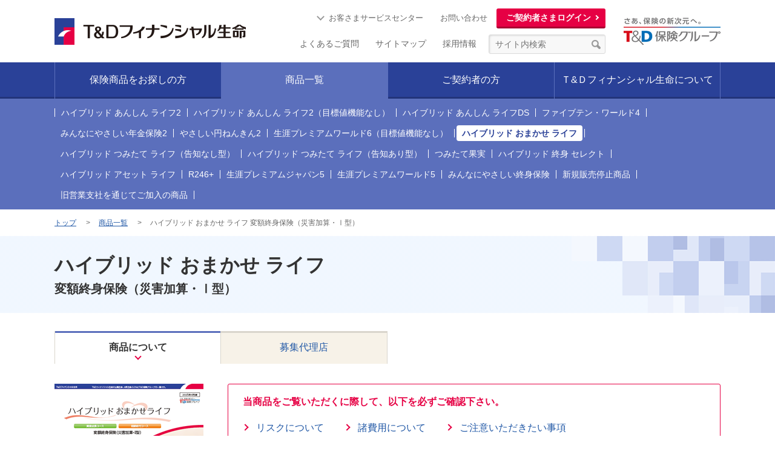

--- FILE ---
content_type: text/html; charset=UTF-8
request_url: https://www.tdf-life.co.jp/hybrid_omakase_life/index.html
body_size: 10788
content:
<!DOCTYPE html>
<html lang="ja">
<head>
<meta charset="UTF-8">
<title>Ｔ&amp;Ｄフィナンシャル生命 | ハイブリッド おまかせ ライフ - 商品について</title>
<meta name="description" content="Ｔ&amp;Ｄフィナンシャル生命の公式ホームページ。取扱い商品【ハイブリッド おまかせ ライフ】の概要を紹介するページです。この保険は、資産をそだてながら、長生きにそなえることができる変額終身保険です。">
<meta http-equiv="X-UA-Compatible" content="IE=edge">
<meta name="viewport" content="width=device-width">
<meta name="format-detection" content="telephone=no">
<link rel="stylesheet" href="/common/css/main.css">
<!-- Google Tag Manager -->
<script>(function(w,d,s,l,i){w[l]=w[l]||[];w[l].push({'gtm.start':
new Date().getTime(),event:'gtm.js'});var f=d.getElementsByTagName(s)[0],
j=d.createElement(s),dl=l!='dataLayer'?'&l='+l:'';j.async=true;j.src=
'https://www.googletagmanager.com/gtm.js?id='+i+dl;f.parentNode.insertBefore(j,f);
})(window,document,'script','dataLayer','GTM-W6LNCW7');</script>
<!-- End Google Tag Manager -->
<script src="/common/js/init.js"></script>
<script src="/Scripts/swfobject_modified.js"></script>
<script src="/common/js/mm.js"></script>
<!--[if lt IE 9]>
<script src="/common/js/html5shiv.js"></script>
<![endif]-->
<link href="/favicon.ico" rel="shortcut icon">
<link href="/apple-touch-icon.png" rel="apple-touch-icon">
</head>
<body>
<!-- Google Tag Manager (noscript) -->
<noscript><iframe src="https://www.googletagmanager.com/ns.html?id=GTM-W6LNCW7"
height="0" width="0" style="display:none;visibility:hidden"></iframe></noscript>
<!-- End Google Tag Manager (noscript) -->
<!-- ======================== Header START =================================== -->

<header id="header">
<div class="header-inner">
<div class="logo-01">
<h1><a href="/"><img src="/common/images/logo/logo_01.png" alt="Ｔ&amp;Ｄファイナンシャル生命:ホーム"></a></h1>
</div>
<div class="header-menu-wrapper">
<ul class="header-btn-menu-wrapper lyt-03 _col2">
<li class="col">
<div class="js-dropdown-02 is-close">
<a href="#" class="btn-menu-01 _category-01 dropdown-hook icon-menu-info">
<div class="inner">
<span></span>
<span></span>
</div>
お客さまサポート</a>
</div>
</li>
<li class="col">
<div class="js-dropdown-02 is-close">
<a href="#" class="btn-menu-02 _category-02 dropdown-hook icon-menu-xcross">
<span aria-hidden="true" class="icon-menu-lines"></span>
<span class="icon-menu-visuallyhidden">メニュー</span>
</a>
</div>
</li>
</ul>

<div class="nav-utility-wrapper dropdown-content _category-01 no_print">
<ul class="nav-utility-01">
  <li class="js-tooltip">
  <a href="#anc-08" class="_service tooltip-hook">お客さまサービスセンター</a>
  <div class="service-content tooltip-content">
  <div class="contact-01">
  <ul class="lyt-01">
  <li>
  <dl>
  <dt>金融機関・来店型保険ショップ等を通じてご加入のお客さま</dt>
  <dd class="tel" style="margin-left: 14px;"><a href="tel:0120-302-572"><img class="icon-tel" src="/common/images/icon/icon_tel_01.png" alt="フリーダイヤル">0120-302-572</a></dd>
  <dd class="time" style="margin: -2px 0 0 14px;">受付時間　9：00～17：00 ※土・日・祝日等を除く</dd>
  <dd style="margin-left: 14px;">
  <ul class="list-note-01 CSC">
    <li>
	  <div class="mark">※</div>
      <div class="text">一部のお手続きは24時間、AIによる自動音声応答（ボイスボット）にて承ります。（年末年始を除く）</div>
	</li>
　</ul>
  </dd>
  </dl>
  </li>
  <li>
  <dl class="mt05">
  <dt>旧営業支社を通じてご加入のお客さま</dt>
  <dd class="tel" style="margin-left: 14px;"><a href="tel:0120-301-396"><img class="icon-tel" src="/common/images/icon/icon_tel_01.png" alt="フリーダイヤル">0120-301-396</a></dd>
  <dd class="time" style="margin: -2px 0 0 14px;">受付時間  9：00～17：00 ※土・日・祝日等を除く</dd>
  </dl>
  </li>
  </ul>
  </div>
  <div class="contact-02">
  <dl>
  <dt>メールでのお問い合わせ</dt>
  <dd class="mail"><a href="mailto:customer@tdf-life.co.jp">customer@tdf-life.co.jp</a></dd>
  </dl>
  </div>
  <!-- service-content --></div>
  </li>
  <li><a href="/inquiry.html" class="_service2">お問い合わせ</a></li>
  <li><a href="/tousi/www2jump.html" class="_login" target="_blank">ご契約者さまログイン</a></li>
</ul>

<ul class="nav-utility-02">
<li class="contact"><a href="/inquiry.html">お問い合わせ</a></li>
<li><a href="https://faq.tdf-life.co.jp/" target="_blank">よくあるご質問</a></li>
<li><a href="/sitemap.html">サイトマップ</a></li>
<li><a href="/recruit/" target="_blank">採用情報</a></li>
<li class="full-wrapper _search">
<form name="SS_searchForm" id="SS_searchForm" class="SS_searchForm" action="https://ssl.syncsearch.jp" method="get" enctype="application/x-www-form-urlencoded">
<input type="hidden" name="site" value="UXA3N0KT" id="SS_site">
<input type="hidden" name="design" value="1" id="SS_design">
<input type="hidden" name="group" id="SS_group" value="0">
<input type="hidden" name="charset" value="UTF-8" id="SS_charset">
<input name="query" type="text" id="SS_searchQuery" class="form-search" size="44" value="" maxlength="100" autocomplete="off" placeholder="サイト内検索">
<button type="submit" id="SS_searchSubmit"><img src="/common/images/icon/icon_search_01.png" alt="検索"></button>
</form>
</li>
<li class="full-wrapper _close"><a href="#" class="btn-close-01 dropdown-close">閉じる</a></li>
</ul>
</div>

<!-- header-menu-wrapper --></div>
<div class="logo-02">
<img src="/common/images/logo/logo_02.png" alt="Ｔ&amp;Ｄ保険グループ">
</div>
<!-- header-inner --></div>
<nav class="nav-global dropdown-content _category-02">
<ul>
<li><a href="/kentou/">保険商品をお探しの方</a></li>
<li class="current"><a href="/kentou/stock/index.html">商品一覧</a></li>
<li><a href="/service/">ご契約者の方</a></li>
<li><a href="/company/">Ｔ&amp;Ｄフィナンシャル生命について</a></li>
<li class="full-wrapper _close"><a href="#" class="btn-close-01 dropdown-close">閉じる</a></li>
</ul>
</nav>
</header>

<!-- ======================== Header END =================================== -->

<nav class="nav-local">
<ul>
<li><a href="/hybrid_anshin_life2/">ハイブリッド あんしん ライフ2</a></li>
<li><a href="/hybrid_anshin_life2_mn/index2.html">ハイブリッド あんしん ライフ2（目標値機能なし）</a></li>
<li><a href="/hybrid_anshin_life_ds/index.html">ハイブリッド あんしん ライフDS</a></li>
<li><a href="/fiveten_world4/">ファイブテン・ワールド4</a></li>
<li><a href="/minna_ni_yasashii_nenkin/">みんなにやさしい年金保険2</a></li>
<li><a href="/yasashii_yen_nenkin2/">やさしい円ねんきん2</a></li>
<li><a href="/pre_world6_mn/">生涯プレミアムワールド6（目標値機能なし）</a></li>
<li class="current"><a href="/hybrid_omakase_life/">ハイブリッド おまかせ ライフ</a></li>
<li><a href="/hybrid_tsumitate_life_kn/">ハイブリッド つみたて ライフ（告知なし型）</a></li>
<li><a href="/hybrid_tsumitate_life/">ハイブリッド つみたて ライフ（告知あり型）</a></li>
<li><a href="/tsumitate_kajitsu/">つみたて果実</a></li>
<li><a href="/hybrid_shushin_select/">ハイブリッド 終身 セレクト</a></li>
<li><a href="/hybrid_asset_life/smbcn.html">ハイブリッド アセット ライフ</a></li>
<li><a href="/r246/">R246+</a></li>
<li><a href="/prem_japan5/">生涯プレミアムジャパン5</a></li>
<li><a href="/pre_world5/">生涯プレミアムワールド5</a></li>
<li><a href="/minna_ni_yasashii_2025">みんなにやさしい終身保険</a></li>
<li><a href="/kentou/stock/index.html#anc-02">新規販売停止商品</a></li>
<li><a href="/kentou/stock/index.html#anc-03">旧営業支社を通じてご加入の商品</a></li>
</ul>
</nav>

<!-- ======================== Main Content START =================================== -->
<main id="main-contents">
<div class="topic-path">
<ol>
<li><a href="/">トップ</a></li>
<li class="current"><a href="/kentou/stock/index.html">商品一覧</a></li>
<li><em>ハイブリッド おまかせ ライフ 変額終身保険（災害加算・&#8544;型）</em></li>
</ol>
</div>

<div class="hdg-ty1-01">
<h1>ハイブリッド おまかせ ライフ<span class="sub">変額終身保険（災害加算・&#8544;型）</span></h1>
<!-- hdg-ty1-01 --></div>
<div class="content-wrap">
<div class="content-inner">

<ul class="tab-list js-setHeight">
<li class="current"><a href="/hybrid_omakase_life/">商品について</a></li>
<li><a href="/hybrid_omakase_life/toriatukaiten.html">募集代理店</a></li>
</ul>

<div class="img-text-01 _left-img">
<div class="content">

<div class="box-05">
<p><strong>当商品をご覧いただくに際して、以下を必ずご確認下さい。</strong></p>
<ul class="list-link-01 _inline">
<li class="_strong"><a href="#anc-01">リスクについて</a></li>
<li class="_strong"><a href="#anc-02">諸費用について</a></li>
<li class="_strong"><a href="#anc-03">ご注意いただきたい事項</a></li>
</ul>
<!-- box-05 --></div>
<div class="box-03">
<span class="cate-01 mr5">変額終身保険（災害加算・&#8544;型）</span>
<p class="mt10">資産をそだてながら、長生きにそなえることができる変額終身保険です。</p>
<span class="mr20" style="display: inline-block">
<a href="javascript:FormSubmit(document.formHOL);"><img src="/hybrid_omakase_life/images/index_bt03.gif"></a>
</span>
<!--<ul class="list-link-01 mt10" style="display: inline-block">
<li><a href="/hybrid_omakase_life/pamphlet/316-23-A396.pdf" target="_blank">特別勘定の月間騰落率<img src="/common/images/icon/icon_pdf_01.png" alt="pdfファイルが開きます" class="icon-pdf"></a></li>
</ul>-->
<!-- box --></div>

<ul class="list-link-01 _inline">
<li><a href="/hybrid_omakase_life/pamphlet/index.html" target="_blank">契約概要（契約締結前交付書面兼商品パンフレット）を見る<img src="/common/images/icon/icon_window_01.png" alt="別ウィンドウで開きます" class="icon-window"></a></li>
<li><a href="/hybrid_omakase_life/pamphlet/hybrid_omakase_life.pdf" target="_blank">契約概要（契約締結前交付書面兼商品パンフレット）をダウンロードする<span class="unit-pdf">（3.52MB）</span><img src="/common/images/icon/icon_pdf_01.png" alt="pdfファイルが開きます" class="icon-pdf"></a></li>
<li><a href="/hybrid_omakase_life/clause/index.html" target="_blank">ご契約のしおり・約款を見る<img src="/common/images/icon/icon_window_01.png" alt="別ウィンドウで開きます" class="icon-window"></a></li>
<li><a href="/weby/pdf/250261.pdf" target="_blank">ご契約のしおり・約款をダウンロードする<span class="unit-pdf">（2.16MB）</span><img src="/common/images/icon/icon_pdf_01.png" alt="pdfファイルが開きます" class="icon-pdf"></a></li>
<li><a href="/hybrid_omakase_life/pamphlet/hybrid_omakase_life_gaiyo.pdf" target="_blank">商品概要書を見る<span class="unit-pdf">（1.01MB）</span><img src="/common/images/icon/icon_pdf_01.png" alt="pdfファイルが開きます" class="icon-pdf"></a></li>

<li><a href="/weby/pdf/012251.pdf" target="_blank">特別勘定のしおりを見る<span class="unit-pdf">（7.48MB）</span><img src="/common/images/icon/icon_pdf_01.png" alt="pdfファイルが開きます" class="icon-pdf"></a></li>

<li><a href="https://www.tdf-life.net/dairiseikyu_2004/" target="_blank">指定代理請求特約について（動画コンテンツ・約3分）<img src="/common/images/icon/icon_TdfLifeNet.png" alt="動画コンテンツが開きます" class="icon_TdfLifeNet"></a></li>
</ul>
<!-- content --></div>
<div class="image">
<p><img src="/hybrid_omakase_life/images/img_product_01.png" alt="" /></p>
<dl class="TdfLifeNet_box">
<dt><em>商品説明動画はこちら</em></dt>
<dd><a href="https://www.tdf-life.net/h_omakase_2402/" target="_blank"><img src="/common/images/TdfLifeNet3.png" alt=""></a></dd>
<dd><em>（約4分）</em></dd>
</dl>
</div>
<!-- img-text-01 --></div>
<!-- content-inner --></div>
<!-- content-wrap --></div>

<div class="content-inner">

<div class="box-contact-02">
<ul class="lyt-01 _col2 js-setHeight">
<li class="col">
<h2 class="hdg">商品内容についてのお問い合わせ</h2>
<div class="box-01 _contact">
<p class="title">Ｔ&amp;Ｄフィナンシャル生命 お客さまサービスセンター</p>
<div class="col2">
<div class="tel"><a href="tel:0120-302-572"><img class="icon-tel" src="/common/images/icon/icon_tel_01.png" alt="フリーダイヤル">0120-302-572</a></div>
<div class="time"><p><span>受付時間</span>9：00～17：00<br>※土・日・祝日等を除く</p></div>
</div>
<!-- box-01 --></div>
</li>
<li class="col _bg-02">
<h2 class="hdg">募集代理店</h2>
<div class="box-01">

<ul class="list-link-01">
<li><a href="/hybrid_omakase_life/toriatukaiten.html">募集代理店一覧を見る</a></li>
</ul>
<!-- box-01 --></div>
</li>
</ul>
<!-- box-contact-02 --></div>
<h2 class="hdg-ty2-01" id="anc-01">リスクについて</h2>
<ul class="list-bullet-01">
<li>この保険は、特別勘定の運用実績に基づき、災害死亡保険金額・死亡保険金額・積立金額・解約払戻金額などが日々変動（増減）する変額終身保険（生命保険）です。</li>
<li>特別勘定の資産運用は、主に株式・債券などに投資をする各投資信託を通じて行なわれるため、特別勘定の運用実績は株価や債券価格などにより変動します。</li>
<li>死亡保険金最低保証特約を付加していない場合、または死亡保険金最低保証特約を付加し最低保証期間経過後に災害死亡保険金または死亡保険金のお支払事由に該当した場合、災害死亡保険金額または死亡保険金額<sup>＊1</sup>は、特別勘定の運用実績により、<strong>一時払保険料を下回る可能性があります。</strong></li>
<li>解約払戻金額<sup>＊2</sup>は、特別勘定の運用実績および解約控除率の適用により、<strong>一時払保険料を下回る可能性があります。</strong></li>
</ul>
<ul class="list-note-01">
<li>
<div class="mark">＊1</div>
<div class="text">超過額の判定を行なうご契約の場合は、災害死亡保険金額または死亡保険金額とお支払いした超過額を累計した金額の合計。</div></li>
<li>
<div class="mark">＊2</div>
<div class="text">超過額の判定を行なうご契約の場合は、解約払戻金額とお支払いした超過額を累計した金額の合計。</div></li>
</ul>

<h2 class="hdg-ty2-01" id="anc-02">諸費用について</h2>
<p>ご契約の維持・管理等に必要な費用は、お客さまにご負担いただきます。ご負担いただく諸費用はつぎの合計となります。</p>

<h3 class="hdg-ty3-01">保険期間中</h3>

<div class="tbl-scroll-wrapper">
<table class="tbl-01">
<colgroup>
<col class="w25">
<col class="w75">
</colgroup>
<thead>
<tr>
<th>項目</th>
<th>費用</th>
</tr>
</thead>
<tbody>
<tr>
<th class="_strong _middle">保険関係費用</th>
<td class="align-l">
<ul class="list-bullet-01">
<li>主契約
<dl>
<dt>＜ご契約の維持等に必要な費用＞</dt>
<dd class="ml15"><strong>年率1.505％</strong>（内、投資助言・運用に関するサポート費用は<strong>年率0.385％</strong>）<br>
【基本保険金額に対して、保険関係費用（年率）/12を月単位の契約応当日の前日末に控除】</dd>
</dl>
</li>
<li>特約
<dl>
<dt>＜死亡保険金を最低保証するために必要な費用＞</dt>
<dd class="ml15">
<strong>年率0.023％～15.3015％</strong>（被保険者の年齢<sup>＊1</sup>・性別により異なります。）<br>
&#12304;基本保険金額と積立金額の差額に対して、死亡保険金を最低保証するために必要な費用（年率）／365を乗じた金額を計算し、月単位の契約応当日の前日末に控除&#12305;
</dd>
<dd class="ml15">
<ul class="list-note-01">
<li>
<div class="mark">＊1</div>
<div class="text">死亡保険金を最低保証するために必要な費用の計算に用いる被保険者の年齢は、年単位の契約応当日の年齢をその保険年度内適用します。</div></li>
</ul>
</dd>
</dl>
</li>
</ul>
</td>
</tr>
<tr>
<th class="_strong _middle">運用に関する費用</th>
<td class="align-l">
<dl style="padding-left: 18px">
<dt>＜投資信託に係る費用＞</dt>
<dd class="ml15">投資対象となる投資信託については、運用管理費用（信託報酬）（信託財産に対し最大で年1.35％（消費税等込み））、信託財産留保額（換金時最大で信託財産の0.30％）のほか、売買等の取引費用や監査費用等のその他の費用が信託財産から差し引かれます。また、専用投資信託が投資する投資信託証券には運用実績に応じて成功報酬がかかるものがあります。これらの費用の合計額および上限額については、資産配分、運用状況、運用実績等に応じて異なるため、具体的な金額・計算方法を記載することができません。</dd>
</dl>
</td>
</tr>
</tbody>
</table>
</div>

<h3 class="hdg-ty3-01">解約または減額をした場合</h3>
<div class="tbl-scroll-wrapper">
<table class="tbl-01">
<colgroup>
<col class="w25">
<col class="w75">
</colgroup>
<thead>
<tr>
<th>項目</th>
<th>費用</th>
</tr>
</thead>
<tbody>
<tr>
<th class="_strong _middle">解約または減額をした場合に必要な費用</th>
<td class="align-l">契約日から10年未満で解約または減額される際には基本保険金額（減額については積立金額の減額部分に対応する基本保険金額）に対して、経過年数に応じてつぎの解約控除率（下表）がかかります。</td>
</tr>
</tbody>
</table>
</div>

<div class="tbl-scroll-wrapper">
<table class="tbl-01 _size-02">
<colgroup>
<col class="w25">
<col class="w15">
<col class="w15">
<col class="w15">
<col class="w15">
<col class="w15">
</colgroup>
<tr class="thead">
  <th>経過年数</th>
  <th>1年未満</th>
  <th>1年以上2年未満</th>
  <th>2年以上3年未満</th>
  <th>3年以上4年未満</th>
  <th>4年以上5年未満</th>
</tr>
<tr>
  <td>解約控除率</td>
  <td>3.50%</td>
  <td>3.15%</td>
  <td>2.80%</td>
  <td>2.45%</td>
  <td>2.10%</td>
</tr>
<tr class="thead">
  <th>経過年数</th>
  <th>5年以上6年未満</th>
  <th>6年以上7年未満</th>
  <th>7年以上8年未満</th>
  <th>8年以上9年未満</th>
  <th>9年以上10年未満</th>
</tr>
<tr>
  <td>解約控除率</td>
  <td>1.75%</td>
  <td>1.40%</td>
  <td>1.05%</td>
  <td>0.70%</td>
  <td>0.35%</td>
</tr>
</table>
</div>
<ul class="list-note-01">
<li><div class="mark">※</div>
<div class="text">契約日の10年後の契約応当日以降は、解約控除率はかかりません。</div></li>
</ul>

<h3 class="hdg-ty3-01">年金支払移行特約（&#8544;型）、新遺族年金支払特約、介護認知症年金支払移行特約により年金をお受取になる場合</h3>
<div class="tbl-scroll-wrapper">
<table class="tbl-01">
<colgroup>
<col class="w25">
<col class="w75">
</colgroup>
<thead>
<tr>
<th>項目</th>
<th>費用</th>
</tr>
</thead>
<tbody>
<tr>
<th class="_strong _middle">年金の支払管理等に必要な費用</th>
<td>年金額に対して<strong>1.0％</strong>の範囲内で定める率<sup>（＊）</sup></td>
</tr>
</tbody>
</table>
</div>
<ul class="list-note-01">
<li><div class="mark">（＊）</div>
<div class="text">年金の支払管理等に必要な費用は、年金支払開始日に1.0％の範囲内で毎年の費用をＴ&amp;Ｄフィナンシャル生命が定めます。なお、年金の支払管理等に必要な費用は年金支払開始日に定める率を用いるため、ご契約時には定まっておりません。また、年金の支払管理等に必要な費用は将来変更される可能性があります。</div></li>
</ul>

<h2 class="hdg-ty2-01" id="anc-03">ご注意いただきたい事項</h2>

<ul class="list-bullet-01">
<li>この保険は、申込日からその日を含めて8日以内<sup>＊</sup>であれば、Ｔ&amp;Ｄフィナンシャル生命への書面（封書）での郵送または電磁的記録（メール）によるお申出によりクーリング・オフ（お申込の撤回またはご契約の解除）をすることができます。
<ul class="list-note-01">
<li><div class="mark">＊</div>
<div class="text">書面(封書)の場合は8日以内の消印有効、また電磁的記録（メール）の場合は8日以内の発信有効。</div></li>
</ul>
</li>
<li>この保険は、契約者貸付のお取扱はできません。</li>
<li>この保険は、配当の分配のない仕組みの保険です。</li>
</ul>

<h3 class="hdg-ty3-01">ご契約の際には「契約締結前交付書面（契約概要／注意喚起情報）」、「ご契約のしおり・約款」、「特別勘定のしおり」を必ずご覧ください
</h3>

<ul class="list-bullet-01">
<li>「契約締結前交付書面（契約概要/注意喚起情報）」は、ご契約内容等に関する重要な事項のうち、特にご確認いただきたい事項を記載しています。ご契約前に必ずお読みいただき、内容をご確認・ご了解のうえ、お申込みいただきますようお願いします。</li>
<li>「ご契約のしおり・約款」、「特別勘定のしおり」はご契約についての大切な事項、必要な知識等についてご説明しています。必ずご一読ください。</li>
</ul>
<p>くわしくは、この保険の販売資格をもつ募集代理店の担当者（生命保険募集人）にご相談ください。</p>

<h3 class="hdg-ty3-01">生命保険募集人について</h3>
<ul class="list-bullet-01">
<li>募集代理店の担当者（生命保険募集人）は、お客さまとＴ&amp;Ｄフィナンシャル生命との保険契約締結の媒介を行なう者であり、保険契約締結の代理権はありません。したがって、保険契約は、お客さまからの保険契約のお申込に対してＴ&amp;Ｄフィナンシャル生命が承諾したときに有効に成立します。</li>
</ul>

<h3 class="hdg-ty3-01">変額終身保険の販売資格について</h3>
<ul class="list-bullet-01">
<li>変額終身保険の販売資格は、（一社）生命保険協会が実施する「変額保険販売資格試験」に合格し（一社）生命保険協会において変額保険販売資格が登録された生命保険募集人のみが有し、その生命保険募集人のみが変額終身保険の取扱を行なうことができます。生命保険募集人の権限等の確認を希望される場合は、T&amp;Dフィナンシャル生命お客さまサービスセンターまでお問合せください。</li>
</ul>

<h3 class="hdg-ty3-01">この商品に係る指定紛争解決機関は（一社）生命保険協会です</h3>

<ul class="list-bullet-01">
<li>（一社）生命保険協会の「生命保険相談所」では、電話・文書（電子メール・FAXは不可）・来訪により生命保険に関するさまざまな相談・照会・苦情をお受けしております。また、全国各地に「連絡所」を設置し、電話にてお受けしております（ホームページアドレス<a href="/gaibu/seiho_main.html">https://www.seiho.or.jp/</a>）。</li>
<li>生命保険相談所が苦情の申出を受けたことを生命保険会社に連絡し、解決を依頼した後、原則として1ヵ月を経過しても、契約者等と生命保険会社との間で解決がつかない場合については、指定紛争解決機関として、生命保険相談所内に裁定審査会を設け、契約者等の正当な利益の保護を図っております。</li>
</ul>

<h3 class="hdg-ty3-01">Ｔ&amp;Ｄフィナンシャル生命は生命保険契約者保護機構に加入しております</h3>

<ul class="list-bullet-01">
<li>生命保険会社の業務または財産の状況の変化により、保険金額等が削減されることがあります。</li>
<li>Ｔ&amp;Ｄフィナンシャル生命は、生命保険契約者保護機構に加入しております。生命保険契約者保護機構の会員である生命保険会社が経営破綻に陥った場合、生命保険契約者保護機構により保険契約者保護の措置が図られることがあります。ただし、この場合においても保険金額等が削減されることがあります。詳細につきましては、生命保険契約者保護機構までお問合せください。</li>
</ul>

<h4 class="hdg-ty5-01">お問合せ先</h4>
<address class="text-adress">
<p>生命保険契約者保護機構<br>TEL <a href="tel:03-3286-2820">03-3286-2820</a>［月曜日～金曜日（祝日・年末年始を除く）午前9時～正午、午後1時～午後5時］<br>ホームページアドレス<a href="/gaibu/seihohogo.html">https://www.seihohogo.jp/</a></p>
</address>

<h3 class="hdg-ty3-01">募集代理店からのご説明事項</h3>

<ul class="list-bullet-01">
<li>法令等の規制により、お客さまのお勤め先等によっては、お申込みいただけない場合があります。</li>
<li>生命保険契約はお客さまと引受保険会社との契約となり、保険契約のお引受や保険金等のお支払は引受保険会社が行ないます。</li>
<li>募集代理店による元本および利回り等の保証はありません。なお、保険契約にご加入いただくか否かが募集代理店における他のお取引に影響を及ぼすことはありません。</li>
</ul>

<h2 class="hdg-ty2-01">ご注意</h2>
<ul class="list-bullet-01">
<li>このホームページでは、商品の概要を説明しています。</li>
<li>保険金等のお支払などにつきましては、所定の要件がありますのでご注意ください。</li>
<li>ご契約のご検討にあたっては、「契約締結前交付書面（契約概要／注意喚起情報）兼商品パンフレット」、「ご契約のしおり・約款」、「特別勘定のしおり」をご覧ください。</li>
<li>当社の募集資料等で使用している「QRコード」は株式会社デンソーウェーブの登録商標です。</li>
</ul>

<div class="box-04">
<h3 class="hdg-01"><span class="sub">引受保険会社</span>Ｔ&amp;Ｄフィナンシャル生命保険株式会社
</h3>
<div class="inner">
<div class="col">
<img src="/common/images/logo/logo_04.png" alt="Ｔ&amp;Ｄ保険グループ">
<div class="text">「Ｔ&amp;Ｄ保険グループ」はグループ名称であり、保険会社の名称ではありません。<br>本保険契約の締結については、Ｔ&amp;Ｄフィナンシャル生命が引受保険会社となります。</div>
</div>
</div>
<!-- box-04 --></div>

<div class="text-num"><dl>
    <dt>2025年4月版</dt>
<dd>316-25-A289[登録番号<br> 
    TDF-25-G-74　登録年月 25.04]</dd></dl></div>

<ul class="tab-list _foot js-setHeight">
<li class="current"><a href="/hybrid_omakase_life/">商品について</a></li>
<li><a href="/hybrid_omakase_life/toriatukaiten.html">募集代理店</a></li>
</ul>

<div class="link-prev-01">
<a href="/kentou/stock/">商品一覧ページに戻る</a>
</div>

<div class="box-04 _bg-02 mt30">
<div class="inner">
<div class="col">
<img src="/common/images/logo/logo_adobe_01.png" alt="Get Adobe Acrobat Reader">
<div class="text text-s">
<p>PDFファイルをご覧いただくには、Adobe社のAdobe Acrobat Reader DC（無償）が必要です。<br>
下記リンクよりダウンロードをお願い致します。</p>
<ul class="list-link-01">
<li><a href="/gaibu/Adobe.html">ダウンロードする</a></li>
</ul>
</div>
<!-- col --></div>
<!-- inner --></div>
<!-- box-04 --></div>

<form action="https://is.tdf-life.co.jp/www6/unit/main011.asp" method="post" name="formHOL" target="winUnit" id="formHOL">
<input name="SESSION_ID" type="hidden" value="d82ls8rgu2xp1s6gl3a9r7ghs83t5m6k4s7i2c7n4alw294z0q">
<input name="DAIRITEN_CD" type="hidden" value="8999999">
<input name="SYOHIN_CD" type="hidden" value="225">
<input name="SYOHIN_SUB_CD" type="hidden" value="06">
<input name="KAISYA_CD" type="hidden" value="008">
<input name="KBN" type="hidden" value="2">
</form>

<!-- content-inner --></div>

<div class="box-contact-01">
<div class="contact-inner">
<h2 class="hdg">商品内容についてのお問い合わせ</h2>
<ul class="lyt-01 _col1">
<li class="col">
<div class="box-01 ">
<p class="title">Ｔ&amp;Ｄフィナンシャル生命 お客さまサービスセンター</p>
<div class="col2">
<div class="tel"><a href="tel:0120-302-572"><img class="icon-tel" src="/common/images/icon/icon_tel_01.png" alt="フリーダイヤル">0120-302-572</a></div>
<div class="time"><p><span>受付時間</span>9：00～17：00<br>※土・日・祝日等を除く</p></div>
</div>
<!-- box-01 --></div>
</li>
</ul>
<!-- contact-inner --></div>
<!-- box-contact-01 --></div>

<!-- main-contents --></main>
<!-- ======================== Main Content END =================================== -->

<!-- ======================== Footer START =================================== -->

<footer id="footer">
<div class="footer-inner">
<div id="btn-top"><a href="#top">ページトップへ</a></div>
<ul class="nav-footer">
<li><a href="/use/">ウェブサイトポリシー</a></li>
<li><a href="/housin.html">勧誘方針</a></li>
<li><a href="/use/privacypolicy.html">プライバシーポリシー</a></li>
<li><a href="/privacy/">個人情報のお取扱いについて</a></li>
<li><a href="/gaibu/seiho.html">取引時確認について</a></li>
<li><a href="/info/kokuchi.html">告知に関するお知らせとお願い</a></li>
<li><a href="/use/risouhankanri.html">利益相反管理方針の概要</a></li>
<li><a href="/gaibu/tdholdings_csr8.html">T&amp;D保険グループ カスタマーハラスメントに係る基本方針</a></li>
<li><a href="/housin2.html">反社会的勢力対応に関する基本方針</a></li>
<li><a href="/gaibu/jili.html">生命保険の契約にあたっての手引</a></li>
<li><a href="/info/tokuteitoshikaseido.html">特定投資家制度について</a></li>
<li><a href="/gaibu/seiho_fatca.html">FATCAについて</a></li>
<li><a href="/info/pdf/seihohogo.pdf" target="_blank">「生命保険契約者保護機構」について</a></li>
</ul>

<p class="copy"><small>Copyright,Ｔ&amp;Ｄ Financial Life Insurance Company. All Rights Reserved.</small></p>
<!-- footer-inner --></div>
</footer>

<!-- ======================== Footer END =================================== -->

<script src="/common/js/jquery.js"></script>
<script src="/common/js/run.js"></script>
<script src="//pro.syncsearch.jp/common/js/sync_suggest.js"></script>
<script type="text/javascript"> 
SYNCSEARCH_SITE="UXA3N0KT";
SYNCSEARCH_GROUP=0;
</script>
</body>
</html>


--- FILE ---
content_type: text/css
request_url: https://www.tdf-life.co.jp/common/css/main.css
body_size: 44759
content:
@charset "UTF-8";
/* http://meyerweb.com/eric/tools/css/reset/
   v2.0 | 20110126
   License: none (public domain)
*/
html, body, div, span, applet, object, iframe, h1, h2, h3, h4, h5, h6, p, blockquote, pre, a, abbr, acronym, address, big, cite, code, del, dfn, em, img, ins, kbd, q, s, samp, small, strike, strong, sub, sup, tt, var, b, u, i, center, dl, dt, dd, ol, ul, li, fieldset, form, label, legend, table, caption, tbody, tfoot, thead, tr, th, td, article, aside, canvas, details, embed, figure, figcaption, footer, header, hgroup, menu, nav, output, ruby, section, summary, time, mark, audio, video {
    margin: 0;
    padding: 0;
    font: inherit;
    font-size: 100%;
    vertical-align: baseline;
    border: 0;
}

/* HTML5 display-role reset for older browsers */
article, aside, details, figcaption, figure, footer, header, hgroup, menu, nav, section {
    display: block;
}

ol, ul {
    list-style: none;
}

blockquote, q {
    quotes: none;
}

blockquote:before, blockquote:after, q:before, q:after {
    content: "";
    content: none;
}

table {
    border-spacing: 0;
    border-collapse: collapse;
}

input, select {
    vertical-align: middle;
}

select {
    cursor: pointer;
}

label {
    vertical-align: middle;
    word-break: break-word;
}

button {
    background-color: transparent;
    cursor: pointer;
}

body {
    width: 100%;
    font-size: 16px;
    -webkit-text-size-adjust: 100%;
    font-family: "ヒラギノ角ゴPro W3", "Hiragino Kaku Gothic ProN", "メイリオ", Meiryo, sans-serif;
    color: #333;
    line-height: 1.6;
    /*word-wrap: break-word; 18.02.23delete*/
    background-color: #fff;
    overflow-wrap: break-word;
}

b, em {
    font-weight: bold;
}

strong {
    font-weight: bold;
    color: #e60044;
}

sup {
    font-size: 12px;
    vertical-align: top;
}

sup.square {
    display: inline-block;
    margin-top: -4px;
}

a {
    color: #2158a6;
    text-decoration: none;
    -webkit-transition: color .2s ease;
    transition: color .2s ease;
}

a:hover, a:active, a:focus {
    color: #3575d0;
    text-decoration: none;
}

p > a, ul a, ol a, dl a {
    text-decoration: underline;
}
a.annai {
    text-decoration: none;
}

img {
    max-width: 100%;
    vertical-align: middle;
}

input, button {
    font-family: "ヒラギノ角ゴPro W3", "Hiragino Kaku Gothic ProN", "メイリオ", Meiryo, sans-serif;
    -webkit-appearance: none;
    background: none;
    border: none;
    border-radius: 0;
}

select, textarea {
    font-family: "ヒラギノ角ゴPro W3", "Hiragino Kaku Gothic ProN", "メイリオ", Meiryo, sans-serif;
}

blockquote .cite {
	font-size: 14px;
	margin-top: 18px;
}

blockquote + * {
	margin-top: 28px;
}

@media screen and (max-width: 768px) {
    input, select, textarea {
        font-size: 16px;
    }
}

@media screen and (max-width: 768px) {
    .sp-none {
        display: none;
    }
}

.content-top .hdg-01 + p {
    margin-top: 15px;
}

.content-top .hdg-01 + [class^="lyt"], .content-top .hdg-01 + [class^="box"] {
    margin-top: 20px;
}

.content-top .hdg-02 + * {
    margin-top: 16px;
}

.content-top h3.hdg-01 {
    margin-bottom: 16px;
}

.content-top-inner .list-info-01 + * {
    margin-top: 24px;
}

.content-top-inner * + [class^="lyt"] {
    margin-top: 27px;
}

* + h3.hdg-01 {
    margin-top: 20px;
}

#main-contents {
    width: 100%;
}

#main-contents .content-inner {
    max-width: 1100px;
    margin: 0 auto;
    padding: 30px 24px 80px;
}

@media screen and (max-width: 768px) {
    #main-contents .content-inner {
        padding: 25px 10px 75px;
    }
}

#main-contents .content-wrap {
    background: -webkit-linear-gradient(#fff 0, #fff calc(100% - 145px), #f7f2e8 100%);
    background: linear-gradient(#fff 0, #fff calc(100% - 145px), #f7f2e8 100%);
    background-color: #fbf9f4;
}

#main-contents .content-wrap .content-inner {
    padding: 30px 24px 35px;
}

@media screen and (max-width: 768px) {
    #main-contents .content-wrap .content-inner {
        padding: 25px 10px 25px;
    }
}

#header {
    position: relative;
    z-index: 100;
    width: 100%;
    background: #fff;
}

#header.no-nav {
    padding: 16px 0 14px;
}

#header.no-nav .logo-02 {
    margin-top: -1px;
}

#header._print {
    border-bottom: 1px solid #ddd;
}

@media screen and (max-width: 1024px) {
    #header.no-nav {
        margin-bottom: 16px;
        padding: 0;
    }
    #header.no-nav .logo-02 {
        margin-top: 0;
    }
}

#header .btn-close-01 {
    font-size: 14px;
    color: #333;
    text-align: center;
    border-bottom: 3px solid #ccc;
}

#header .btn-close-01:before {
    display: inline-block;
    width: 9px;
    height: 9px;
    margin-right: 9px;
    background-image: url(/common/images/sprite/sprite.png);
    background-position: -217px -103px;
    content: "";
}

#header .btn-close-01:hover, #header .btn-close-01:active, #header .btn-close-01:focus {
    color: #333;
    background: -webkit-linear-gradient(#fff, #eee);
    background: linear-gradient(#fff, #eee);
    background-color: #f7f7f7;
    border: 1px solid #ccc;
    border-bottom: 3px solid #ccc;
    border-radius: 4px;
    -ms-filter: "progid:DXImageTransform.Microsoft.Gradient(GradientType=0,StartColorStr='#FFFFFFFF',EndColorStr='#FFEEEEEE')";
}

#header .header-inner {
    display: -webkit-box;
    display: -webkit-flex;
    display: -ms-flexbox;
    display: flex;
    -ms-flex-pack: justify;
    -webkit-box-pack: justify;
    -webkit-justify-content: space-between;
    justify-content: space-between;
    -ms-flex-align: center;
    max-width: 1100px;
    margin: 0 auto;
    padding: 14px 24px;

    -webkit-box-align: center;
    -webkit-align-items: center;
    align-items: center;
}

@media screen and (max-width: 1024px) {
    #header .header-inner {
        position: relative;
        display: block;
        padding: 16px 10px 0;
    }
}

@media screen and (max-width: 768px) {
    #header .header-inner {
        padding: 16px 10px 0;
    }
}

#header .print-inner {
    max-width: 1100px;
    margin: 0 auto;
    padding: 14px 20px;
}

@media screen and (max-width: 1024px) {
    #header .print-inner {
        position: relative;
        display: block;
        padding: 16px 10px 0;
    }
}

#header .logo-01 {
    margin-right: auto;
}

@media screen and (max-width: 1024px) {
    #header .logo-01 img {
        width: 200px;
    }
}

#header .header-menu-wrapper {
    position: relative;
}

#header .header-btn-menu-wrapper {
    display: none;
}

@media screen and (max-width: 1024px) {
    #header .header-btn-menu-wrapper {
        margin: 16px -10px 0;
    }
}

#header .header-btn-menu-wrapper .btn-menu-01, #header .header-btn-menu-wrapper .btn-menu-02 {
    display: block;
    -webkit-box-sizing: border-box;
    box-sizing: border-box;
    padding: 13px 12px 9px;
    font-size: 15px;
    color: #fff;
    text-align: center;
    text-decoration: none;
    background: #2a4198;
    border-bottom: 3px solid #22347a;
}

#header .header-btn-menu-wrapper .is-open .btn-menu-01, #header .header-btn-menu-wrapper .is-open .btn-menu-02 {
    font-weight: bold;
    background: #5b6fbc;
    border-bottom: 3px solid #5b6fbc;
}

#header .header-btn-menu-wrapper .btn-menu-02 {
    position: relative;
    border-left: 1px solid #5b6fbc;
}

@media screen and (max-width: 1024px) {
    #header .header-btn-menu-wrapper {
        display: block;
        font-size: 0;
    }
    #header .header-btn-menu-wrapper .col {
        display: inline-block;
    }
}

#header .nav-utility-01 > li:first-child {
    position: relative;
    margin-right: 1px;
}

#header .service-content {
    position: absolute;
    right: 0;
    z-index: 1;
    display: none;
    box-sizing: border-box;
    width: 532px; /*　393px → 532px */
    padding: 16px;
    font-size: 12px;
    background: #fff;
    border-radius: 3px;
    box-shadow: 0 0 8px 0 #bbb;
}
@media screen and (max-width: 1024px) {
    #header .service-content {
        font-size: 14px;
    }
	#header .service-content .list-note-01.CSC {
    font-size: 14px;
    }
}

#header .service-content p {
    font-size: 12px;
}

#header .service-content * + .tel, #header .service-content * + .mail {
    margin-top: calc(12px - (((14px * 1.5) - 14px) / 1));
}

#header .service-content a[href^="tel"], #header .service-content a[href^="mailto"] {
    font-size: 16px;
}

@media screen and (max-width: 768px) {
    #header .service-content a[href^="tel"], #header .service-content a[href^="mailto"] {
        padding: 10px 16px;
    }
}

#header .service-content .tel {
    position: relative;
}

#header .service-content .tel .icon-tel {
    margin: -3px 8px 0 0;
}

#header .service-content .mail {
    position: relative;
}

#header .service-content .mail a:before {
    display: inline-block;
    width: 22px;
    height: 16px;
    margin-right: 7px;
    margin-bottom: 3px;
    vertical-align: bottom;
    background-image: url(/common/images/sprite/sprite.png);
    background-position: -192px -63px;
    content: "";
}

#header .service-content .time {
    margin-top: calc(20px - (((16px * 1.5) - 16px) / 1));
}

#header .service-content .time dd {
    margin-top: calc(13px - (((12px * 1.5) - 12px) / 1));
}

#header .service-content .contact-01 {
    padding-bottom: 12px;
}

@media screen and (max-width: 768px) {
    #header .service-content .contact-01 .lyt-01._col2 {
        display: block;
        margin-left: 0;
    }
    #header .service-content .contact-01 .lyt-01._col2 .col {
        width: 100%;
        margin-left: 0;
    }
}

#header .service-content .contact-02 {
    box-sizing: border-box;
    padding-top: 12px;
    border-top: 1px solid #ddd;
}

@media screen and (max-width: 1024px) {
    #header .service-content {
        position: static;
        width: 100%;
        height: auto;
        margin-bottom: 16px;
        box-shadow: 0 0 0 0 #fff;
    }
    #header .service-content p {
        font-size: 14px;
    }
}

@media screen and (max-width: 1024px) and (max-width: 768px) {
    #header .service-content .contact-01 li + li {
        margin-top: calc(24px - (((14px * 1.5) - 14px) / 2));
    }
    #header .service-content .tel, #header .service-content .mail {
        text-align: center;
    }
    #header .service-content .time {
        margin-top: calc(24px - (((14px * 1.5) - 14px) / 2));
    }
}

@media screen and (max-width: 1100px) {
    #header .nav-utility-wrapper {
        padding-right: 20px;
    }
}

@media screen and (max-width: 1024px) {
    #header .nav-utility-wrapper {
        width: 100%;
        margin: 0 -10px;
        padding: 0 10px;
        background: #5b6fbc;
    }
}

#header .nav-utility-01 {
    text-align: right;
}

#header .nav-utility-01 > li {
    display: inline-block;
    text-align: left;
}

#header .nav-utility-01 ._service {
    position: relative;
    display: block;
    margin-right: 12px;
    padding-left: 18px;
    font-size: 13px;
    color: #666;
    text-decoration: none;
    cursor: pointer;
    pointer-events: auto;
}

#header .nav-utility-01 ._service2 {
    display: block;
    margin-right: 11px;
	margin-left: 11px;
    font-size: 13px;
    color: #666;
    text-decoration: none;
    cursor: pointer;
    pointer-events: auto;
}

#header .nav-utility-01 ._service:before {
    position: absolute;
    top: 0;
    top: -6px;
    right: auto;
    bottom: 0;
    left: 0;
    display: block;
    width: 7px;
    height: 7px;
    margin: auto;
    border-top: 2px solid #999;
    border-right: 2px solid #999;
    content: "";
    -webkit-transform: rotate(135deg);
    -ms-transform: rotate(135deg);
    transform: rotate(135deg);
}

#header .nav-utility-01 ._login {
    position: relative;
    display: block;
    box-sizing: border-box;
    min-width: 180px;
    min-height: 33px;
    padding: 4px 16px;
    font-weight: bold;
    font-size: 14px;
    color: #fff;
    text-decoration: none;
    background: #e60044;
    border-bottom: 3px solid #aa0032;
    border-radius: 3px;
    -webkit-transition: background .2s ease;
    transition: background .2s ease;
}

@media screen and (max-width: 1024px) {
    #header .nav-utility-01 ._login {
        padding: 12px 16px;
    }
}

#header .nav-utility-01 ._login:after {
    position: absolute;
    top: 0;
    right: 12px;
    bottom: 0;
    left: auto;
    display: block;
    width: 4px;
    height: 4px;
    margin: auto;
    border-top: 2px solid #fff;
    border-right: 2px solid #fff;
    content: "";
    -webkit-transform: rotate(45deg);
    -ms-transform: rotate(45deg);
    transform: rotate(45deg);
}

@media screen and (max-width: 1024px) {
    #header .nav-utility-01 ._login:after {
        position: absolute;
        top: 0;
        right: 12px;
        bottom: 0;
        left: auto;
        display: block;
        width: 6px;
        height: 6px;
        margin: auto;
        border-top: 2px solid #fff;
        border-right: 2px solid #fff;
        content: "";
        -webkit-transform: rotate(45deg);
        -ms-transform: rotate(45deg);
        transform: rotate(45deg);
    }
}

#header .nav-utility-01 ._login:hover, #header .nav-utility-01 ._login:active, #header .nav-utility-01 ._login:focus {
    padding: 1px 16px 7px;
    background: #c00039;
    border-top: 3px solid #a10030;
    border-bottom: none;
}

#header .nav-utility-01 ._login:hover:after, #header .nav-utility-01 ._login:active:after, #header .nav-utility-01 ._login:focus:after {
    position: absolute;
    top: -6px;
    right: 12px;
    bottom: 0;
    left: auto;
    display: block;
    width: 4px;
    height: 4px;
    margin: auto;
    border-top: 2px solid #fff;
    border-right: 2px solid #fff;
    content: "";
    -webkit-transform: rotate(45deg);
    -ms-transform: rotate(45deg);
    transform: rotate(45deg);
}

@media screen and (max-width: 1024px) {
    #header .nav-utility-01 ._login:hover, #header .nav-utility-01 ._login:active, #header .nav-utility-01 ._login:focus {
        padding: 9px 16px 15px;
    }
    #header .nav-utility-01 ._login:hover:after, #header .nav-utility-01 ._login:active:after, #header .nav-utility-01 ._login:focus:after {
        position: absolute;
        top: -6px;
        right: 12px;
        bottom: 0;
        left: auto;
        display: block;
        width: 6px;
        height: 6px;
        margin: auto;
        border-top: 2px solid #fff;
        border-right: 2px solid #fff;
        content: "";
        -webkit-transform: rotate(45deg);
        -ms-transform: rotate(45deg);
        transform: rotate(45deg);
    }
}

@media screen and (max-width: 1024px) {
    #header .nav-utility-01 {
        padding-top: 20px;
        text-align: left;
    }
    #header .nav-utility-01 > li {
        width: 100%;
    }
    #header .nav-utility-01 ._service {
        margin-bottom: 10px;
        padding-left: 0;
        font-weight: bold;
        font-size: 16px;
        color: #fff;
        cursor: default;
    }
    #header .nav-utility-01 ._service:active, #header .nav-utility-01 ._service:focus {
        outline: none;
    }
    #header .nav-utility-01 ._service:before {
        display: none;
    }
    #header .nav-utility-01 ._login {
        text-align: center;
    }
}

#header .nav-utility-02 {
    margin-top: 10px;
    text-align: right;
}

#header .nav-utility-02 li {
    display: inline-block;
}

#header .nav-utility-02 li a {
    margin-left: 23px;
    font-size: 14px;
    color: #666;
    text-decoration: none;
}

#header .nav-utility-01 li a._service2:hover,
#header .nav-utility-01 li a._service2:active,
#header .nav-utility-01 li a._service2:focus,
#header .nav-utility-02 li a:hover,
#header .nav-utility-02 li a:active,
#header .nav-utility-02 li a:focus {
    text-decoration: underline;
}

#header .nav-utility-01 li a._service2:visited,
#header .nav-utility-02 li a:visited {
    text-decoration: none;
}

@media screen and (min-width: 1024px) {
	#header .nav-utility-02 > li.contact {
	    display: none;
    }
}

@media screen and (max-width: 1024px) {
	#header .nav-utility-01 li a._service2 {
		display: none;
	}
    #header .nav-utility-02 li a {
        position: relative;
    }
    #header .nav-utility-02 li a:hover {
        text-decoration: none;
    }
    #header .nav-utility-02 li a:after {
        position: absolute;
        top: 0;
        right: 10px;
        bottom: 0;
        left: auto;
        display: block;
        width: 6px;
        height: 6px;
        margin: auto;
        border-top: 2px solid #fff;
        border-right: 2px solid #fff;
        content: "";
        -webkit-transform: rotate(45deg);
        -ms-transform: rotate(45deg);
        transform: rotate(45deg);
    }
}

#header .nav-utility-02 li a.btn-close-01 {
    color: #333;
}

#header .nav-utility-02 li.full-wrapper a:after {
    display: none;
}

#header .nav-utility-02 li:first-child {
    margin-left: 0;
}

#header .nav-utility-02 li._search {
    position: relative;
    margin-left: -7px;
}

@media screen and (max-width: 1100px) {
    #header .nav-utility-02 li._search {
        margin-top: 10px;
    }
}

#header .nav-utility-02 li._search button {
    position: absolute;
    top: 0;
    right: 2px;
    bottom: 0;
    display: block;
    margin: auto 0;
    content: "";
}

#header .nav-utility-02 li .form-search {
    box-sizing: border-box;
    width: 193px;
    height: 32px;
    margin-left: 23px;
    padding: 0 32px 0 10px;
    background: #f8f8f8;
    border: 1px solid #dadada;
    border-radius: 3px;
    box-shadow: 3px 3px 3px -2px #dadada inset;
}

/* web約款
======================================================================*/

.content-top._weby .content-top-inner .hdg,
.content-inner._webyContents .hdg {
    font-weight: bold;
    font-size: 24px;
}
.content-top._weby .content-top-inner .btn-align-c .nav-btn-01, 
.content-top._weby .weby_sBox,
.content-top._weby .weby_sBox + p,
.content-top._weby .weby_sBox2,
.content-top._weby .weby_sBox2 + p {
    margin-right: auto;
    margin-left: auto;
}
.content-top._weby input.webyform-search,
.content-inner._webyContents input.webyform-search {
    box-sizing: border-box;
    height: 46px;
    background: #f8f8f8;
    border: 1px solid #dadada;
    box-shadow: 3px 3px 3px -2px #dadada inset;
	width: 100%;
	padding-left: 20px;
	padding-right: 22px;
    border-radius: 0.3em;  
}
.content-top._weby input.webyform-search.s,
.content-inner._webyContents input.webyform-search.s {
    height: 58px;
}
.content-top._weby .weby_sBox,
.content-inner._webyContents .weby_sBox {
    border: 2px solid #5b6fbc;
	border-radius: 0.3em;
	background-color: #5b6fbc;
    overflow: hidden;
	width: 100%; /*356px ⇒ 100%*/
}
.content-top._weby .weby_sBox2,
.content-inner._webyContents .weby_sBox2 {
    border: 2px solid #5b6fbc;
	border-radius: 0.3em;
	background-color: #5b6fbc;
    overflow: hidden;
	width: 50%;
}
.content-top._weby .weby_sBox + p {
    width: 356px;
}
.content-top._weby._white {
    background-color: transparent;
}
.content-top._weby form.weby_searchForm dl,
.content-inner._webyContents form.weby_searchForm dl {
    display: table;
	border-collapse: collapse;
	width: 100%;
}
.content-top._weby form.weby_searchForm dt,
.content-top._weby form.weby_searchForm dd,
.content-inner._webyContents form.weby_searchForm dt,
.content-inner._webyContents form.weby_searchForm dd {
    display: table-cell;
	text-align: center;
	vertical-align: middle;
	padding: 3px;
}
.content-top._weby form.weby_searchForm dt,
.content-inner._webyContents form.weby_searchForm dt {
	color: #FFF;
	font-weight: bold;
	width: 60%;
}
.content-top._weby form.weby_searchForm dd,
.content-inner._webyContents form.weby_searchForm dd { 
    position: relative;
}
/*.content-top._weby form.weby_searchForm dd input { 
  border: 1px solid #FFF;
  border-radius: 0.3em;
  padding-right: 22px;
}*/
.content-top._weby form.weby_searchForm dd button,
.content-inner._webyContents form.weby_searchForm dd button {
   position: absolute;
   top: 15px;
   right: 10px;
}
.content-top._weby form.weby_searchForm dd button.m,
.content-inner._webyContents form.weby_searchForm dd button.m {
   position: absolute;
   top: 20px;
   right: 6px;
}
@media screen and (max-width: 768px) {
    .content-top._weby .weby_sBox,
	.content-inner._webyContents .weby_sBox,
	.content-top._weby .weby_sBox2,
	.content-inner._webyContents .weby_sBox2 {
        width: 100%;
    }
	.content-top._weby .weby_sBox + p {
	    width: 100%;
		text-align: left;
	}
}

/*   サイト内検索ボックス
======================================================================*/
/* IE 10 以降 */
#header .nav-utility-02 li .form-search:-ms-input-placeholder {
	opacity: 0.54;
	font-size: 90%;
}

#header .nav-utility-02 li .form-search::-webkit-input-placeholder {
	opacity: 0.54;
	font-size: 90%;        opacity: 1;
}
/* Firefox 18 以前 */
#header .nav-utility-02 li .form-search:-moz-placeholder {
	opacity: 0.54;
	font-size: 90%;
}
/* Firefox 19 以降 */
#header .nav-utility-02 li .form-search::-moz-placeholder {
	opacity: 0.54;
	font-size: 90%;
}

#header .nav-utility-02 li._close {
    display: none;
}

@media print{
    .no_print{
        display: none;
    }
}

@media screen and (max-width: 1024px) {
    #header .nav-utility-02 {
        margin: 16px -10px 0;
        font-size: 0;
        text-align: left;
        border-top: 1px solid #495996;
    }
    #header .nav-utility-02:after {
        display: block;
        clear: both;
        content: " ";
    }
    #header .nav-utility-02 > li {
        display: block;
        float: left;
        box-sizing: border-box;
        width: 50%;
        border-right: 1px solid #495996;
        border-bottom: 1px solid #495996;
    }
    #header .nav-utility-02 > li._search {
        margin: 0;
    }
		
    #header .nav-utility-02 > li._search button {
        right: 12px;
    }
    #header .nav-utility-02 > li a {
        display: block;
        box-sizing: border-box;
        width: 100%;
        margin-left: 0;
        padding: 10px;
        color: #fff;
    }
    #header .nav-utility-02 > li .form-search {
        width: 100%;
        height: 44px;
        margin: 0;
        padding: 0 32px 0 10px;
    }
	
    #header .nav-utility-02 > li._close {
        display: block;
        padding: 24px 10px 20px;
    }
		
    #header .nav-utility-02 .full-wrapper {
        width: 100%;
        padding: 16px 10px;
    }
    #header .nav-utility-02 ._service {
        margin-bottom: 10px;
        font-weight: bold;
        font-size: 16px;
        color: #fff;
        cursor: default;
    }
    #header .nav-utility-02 ._service:before {
        font-size: 0;
    }
    #header .nav-utility-02 ._login {
        text-align: center;
    }
}

#header .logo-02 {
    padding-left: 30px;
}

@media screen and (max-width: 1024px) {
    #header .logo-02 {
        position: absolute;
        top: 18px;
        right: 10px;
    }
}

@media screen and (max-width: 768px) {
    #header .logo-02 {
        top: 18px;
    }
    #header .logo-02 img {
        width: 120px;
    }
}

#header .nav-global {
    box-sizing: border-box;
    width: 100%;
    height: 60px;
    background: #2a4198;
    border-bottom: 3px solid #22347a;
}

#header .nav-global ul {
    display: -webkit-box;
    display: -webkit-flex;
    display: -ms-flexbox;
    display: flex;
    max-width: 1100px;
    margin: 0 auto;
    text-align: center;
}

#header .nav-global li {
    display: table;
    box-sizing: border-box;
    width: 25%;
    height: 100%;
    border-left: 1px solid #5b6fbc;
}

#header .nav-global li:nth-last-child(2) {
    border-right: 1px solid #5b6fbc;
}

#header .nav-global li.current a {
    background: #5b6fbc;
    border-bottom: 3px solid #5b6fbc;
}

#header .nav-global li a {
    display: table-cell;
    box-sizing: border-box;
    height: 60px;
    padding: 0 5px;
    font-size: 16px;
    color: #fff;
    vertical-align: middle;
    text-decoration: none;
    border-bottom: 3px solid #22347a;
    -webkit-transition: .2s ease;
    transition: .2s ease;
}

#header .nav-global li a:hover, #header .nav-global li a:active, #header .nav-global li a:focus {
    background: #5b6fbc;
    border-bottom: 3px solid #495996;
}

#header .nav-global li .btn-close-01 {
    height: 45px;
    padding: 10px;
    font-size: 14px;
    color: #333;
    text-align: center;
    border-bottom: 3px solid #ccc;
}

#header .nav-global li .btn-close-01:hover, #header .nav-global li .btn-close-01:active, #header .nav-global li .btn-close-01:focus {
    color: #333;
    background: -webkit-linear-gradient(#fff, #eee);
    background: linear-gradient(#fff, #eee);
    background-color: #f7f7f7;
    border: 1px solid #ccc;
    border-bottom: 3px solid #ccc;
    border-radius: 4px;
    -ms-filter: "progid:DXImageTransform.Microsoft.Gradient(GradientType=0,StartColorStr='#FFFFFFFF',EndColorStr='#FFEEEEEE')";
}

#header .nav-global li.full-wrapper {
    box-sizing: border-box;
    width: 100%;
    padding: 16px 10px;
}

#header .nav-global li.full-wrapper._close {
    display: none;
}

@media screen and (max-width: 1024px) {
    #header .nav-global {
        height: auto;
        background: #5b6fbc;
        border-bottom: none;
    }
    #header .nav-global ul {
        display: block;
    }
    #header .nav-global ul li {
        display: block;
        width: 100%;
        border: none;
    }
    #header .nav-global ul li.current a {
        font-weight: bold;
        background: #495996;
        border-bottom: none;
    }
    #header .nav-global ul li:nth-last-child(2) {
        border: none;
    }
    #header .nav-global ul li a {
        display: block;
        width: 100%;
        height: 54px;
        padding: 14px 10px;
        text-align: left;
        border-bottom: 1px solid #495996;
    }
    #header .nav-global ul.nav-utility-02
	#header .nav-global ul li a:hover, #header .nav-global ul li a:active, #header .nav-global ul li a:focus {
        background: #5b6fbc;
        border-bottom: 1px solid #495996;
    }
    #header .nav-global ul li.full-wrapper._close {
        display: block;
    }
}

.nav-local {
    padding: 5px 0 17px;
    background: #5b6fbc;
}

.nav-local ul {
    max-width: 1100px;
    margin: -9px auto 0;
    padding: 0 9px;
    font-size: 0;
}

.nav-local ul li {
    display: inline-block;
    margin-top: 20px;
    padding: 0 10px;
    line-height: 1;
    border-right: 1px solid #fff;
}

.nav-local ul li:first-child {
    border-left: 1px solid #fff;
}

.nav-local ul li a {
    font-size: 14px;
    color: #fff;
    text-decoration: none;
}

.nav-local ul li a:hover, .nav-local ul li a:active, .nav-local ul li a:focus {
    text-decoration: underline;
}

.nav-local ul li a:visited {
    text-decoration: none;
}

.nav-local ul li.current {
    padding: 0 3px;
}

.nav-local ul li.current a {
    padding: 5px 9px;
    font-weight: bold;
    color: #2a4198;
    background: #fff;
    border-radius: 4px;
}

.nav-local ul li.current a:hover, .nav-local ul li.current a:active, .nav-local ul li.current a:focus {
    text-decoration: none;
}

@media screen and (max-width: 1024px) {
    .nav-local {
        display: none;
    }
}

/* ----------------------------------------
   menu icon
---------------------------------------- */
@media screen and (max-width: 1024px) {
    .icon-menu-lines {
        position: absolute;
        top: 3px;
        right: 0;
        bottom: 0;
        left: -80px;
        display: inline-block;
        width: 20px;
        height: 2px;
        margin: auto;
        vertical-align: middle;
        background: #fff;
        -webkit-transition: .3s;
        transition: .3s;
    }
    .icon-menu-lines::before, .icon-menu-lines::after {
        position: absolute;
        left: 0;
        display: inline-block;
        width: 20px;
        width: 100%;
        height: 2px;
        background: #fff;
        content: "";
        -webkit-transition: .3s;
        transition: .3s;
        -webkit-transform-origin: 2.85714px center;
        -ms-transform-origin: 2.85714px center;
        transform-origin: 2.85714px center;
    }
    .icon-menu-lines::before {
        top: 6px;
    }
    .icon-menu-lines::after {
        top: -6px;
    }
    .icon-menu-xcross {
        display: block;
        margin: 0 auto;
        padding-bottom: 5px;
    }
    .icon-menu-xcross.icon-menu-transform .icon-menu-lines {
        background: transparent;
    }
    .icon-menu-xcross.icon-menu-transform .icon-menu-lines::before, .icon-menu-xcross.icon-menu-transform .icon-menu-lines::after {
        top: 0;
        width: 20px;
        height: 3px;
        -webkit-transform-origin: 50% 50%;
        -ms-transform-origin: 50% 50%;
        transform-origin: 50% 50%;
    }
    .icon-menu-xcross.icon-menu-transform .icon-menu-lines::before {
        -webkit-transform: rotate3d(0, 0, 2, 45deg);
        transform: rotate3d(0, 0, 2, 45deg);
    }
    .icon-menu-xcross.icon-menu-transform .icon-menu-lines::after {
        -webkit-transform: rotate3d(0, 0, 2, -45deg);
        transform: rotate3d(0, 0, 2, -45deg);
    }
    .icon-menu-visuallyhidden {
        overflow: hidden;
        width: 46px;
        margin: 0 0 0 22px;
    }
}

/* ----------------------------------------
   info icon
---------------------------------------- */
#header .header-btn-menu-wrapper .btn-menu-01.icon-menu-info {
    position: static;
    padding: 13px 12px 9px 36px;
}

.icon-menu-info, .icon-menu-info .inner, .icon-menu-info span {
    display: inline-block;
    box-sizing: border-box;
    -webkit-transition: all .4s;
    transition: all .4s;
}

.icon-menu-info .inner {
    position: relative;
}

.icon-menu-info span {
    position: absolute;
    left: -17px;
    width: 100%;
    height: 4px;
    background-color: #fff;
    border-radius: 4px;
}

.icon-menu-info span:nth-of-type(1) {
    top: -12px;
    width: 3px;
    height: 3px;
}

.icon-menu-info.active span:nth-of-type(1) {
    top: -2px;
    display: block;
    width: 20px;
    height: 3px;
}

.icon-menu-info span:nth-of-type(2) {
    top: -8px;
    width: 3px;
    height: 8px;
}

.icon-menu-info.active span:nth-of-type(2) {
    top: -2px;
    display: block;
    width: 20px;
    height: 3px;
}

.icon-menu-info.active span {
    border-radius: 0;
}

.icon-menu-info .inner::after {
    position: absolute;
    top: -17px;
    left: -26px;
    display: block;
    box-sizing: border-box;
    width: 22px;
    height: 22px;
    border: 2px solid #fff;
    border-radius: 50%;
    content: "";
    -webkit-transition: all .5s;
    transition: all .5s;
}

.icon-menu-info.active span:nth-of-type(1) {
    -webkit-transform: translateX(-8px) translateY(-6px) rotate(-45deg);
    -ms-transform: translateX(-8px) translateY(-6px) rotate(-45deg);
    transform: translateX(-8px) translateY(-6px) rotate(-45deg);
}

.icon-menu-info.active span:nth-of-type(2) {
    -webkit-transform: translateX(-8px) translateY(-6px) rotate(45deg);
    -ms-transform: translateX(-8px) translateY(-6px) rotate(45deg);
    transform: translateX(-8px) translateY(-6px) rotate(45deg);
}

.icon-menu-info.active .inner::after {
    -webkit-animation: circle .25s .25s forwards;
    animation: circle .25s .25s forwards;
}

@-webkit-keyframes circle {
    0% {
        border-color: #fff;
        -webkit-transform: rotate(0);
        transform: rotate(0);
    }
    25% {
        border-color: transparent #fff #fff #fff;
    }
    50% {
        border-color: transparent #fff #fff transparent;
    }
    75% {
        border-color: transparent #fff transparent transparent;
    }
    100% {
        border-color: transparent;
        -webkit-transform: rotate(-680deg);
        transform: rotate(-680deg);
    }
}

@keyframes circle {
    0% {
        border-color: #fff;
        -webkit-transform: rotate(0);
        transform: rotate(0);
    }
    25% {
        border-color: transparent #fff #fff #fff;
    }
    50% {
        border-color: transparent #fff #fff transparent;
    }
    75% {
        border-color: transparent #fff transparent transparent;
    }
    100% {
        border-color: transparent;
        -webkit-transform: rotate(-680deg);
        transform: rotate(-680deg);
    }
}

[data-script-enabled="true"] #header .nav-utility-01 ._service {
    cursor: default;
    pointer-events: none;
}
[data-script-enabled="true"] #header .nav-utility-01 ._service.CU {
	cursor: pointer;
	pointer-events: auto;
}

@media screen and (max-width: 1024px) {
    [data-script-enabled="true"] #header .service-content, #header .service-content {
        display: block;
    }
    [data-script-enabled="true"] #header .nav-global {
        display: none;
    }
    [data-script-enabled="true"] #header .nav-utility-wrapper {
        position: absolute;
        z-index: 100;
        display: none;
    }
    [data-script-enabled="true"] #header .nav-global {
        position: absolute;
    }
}

#footer {
    color: #fff;
    background: #2a4198;
}

#footer .footer-inner {
    position: relative;
    max-width: 1100px;
    margin: 0 auto;
    padding: 23px 0;
    text-align: center;
}

#footer .nav-footer {
    margin-top: -10px;
    font-size: 0;
}

#footer .nav-footer li {
    display: inline-block;
    margin-top: 10px;
    padding: 0 9px;
}

#footer .nav-footer li:not(:last-child) {
    border-right: 1px solid #7984b7;
}

#footer .nav-footer li a {
    font-size: 12px;
    color: #fff;
    text-decoration: none;
}

#footer .nav-footer li a:hover, #footer .nav-footer li a:active, #footer .nav-footer li a:focus {
    text-decoration: underline;
}

#footer .nav-footer li a:visited {
    text-decoration: none;
}

#footer .nav-footer + .copy {
    margin-top: 28px;
}

#footer small {
    font-size: 11px;
}

@media screen and (max-width: 768px) {
    #footer .footer-inner {
        padding: 23px 0 20px;
        text-align: left;
    }
    #footer .copy {
        padding: 0 10px;
        text-align: center;
    }
}

.topic-path {
    max-width: 1100px;
    margin: 0 auto;
    padding: 8px 24px 6px;
}

.topic-path ol {
    margin-bottom: 5px;
}

.topic-path ol li {
    display: inline-block;
    font-size: 12px;
}
.topic-path .sf li {
    font-size: 11px;
}
.topic-path ol li:nth-child(n+2):before {
    margin-right: 14px;
    color: #666;
    content: ">";
}

.topic-path ol li em {
    font-weight: normal;
    color: #666;
}

.topic-path ol li a {
    margin-right: 12px;
    text-decoration: underline;
    -webkit-transition: color .2s ease;
    transition: color .2s ease;
}

.topic-path ol li a:hover, .topic-path ol li a:active, .topic-path ol li a:focus {
    color: #3575d0;
    text-decoration: none;
}

@media screen and (max-width: 768px) {
    .topic-path {
        padding: 5px 10px 2px;
    }
}

.content-top {
    width: 100%;
}

.content-top .content-top-inner {
    max-width: 1100px;
    margin: 0 auto;
    padding: 53px 24px 26px;
}

@media screen and (max-width: 768px) {
    .content-top .content-top-inner {
        padding: 40px 10px 47px;
    }
}

.content-top._top-info .content-top-inner {
    padding: 20px 24px;
}

@media screen and (max-width: 768px) {
    .content-top._top-info .content-top-inner {
        padding: 10px;
    }
}

.content-top._product .content-top-inner {
    padding: 20px 24px 28px;
}

@media screen and (max-width: 768px) {
    .content-top._product .content-top-inner {
        padding: 20px 10px 21px;
    }
}

.content-top._reason {
    background: #faf6ee;
}

.content-top._weby {
    background: #F8F8F8;
}

.content-top._reason .content-top-inner,
.content-top._weby .content-top-inner {
    padding: 34px 24px 40px;
}

@media screen and (max-width: 768px) {
    .content-top._reason .content-top-inner,
	.content-top._weby .content-top-inner {
        padding: 27px 10px 36px;
    }
}

.content-top._reason .content-bg {
    margin: 0 auto;
    background: url(/images/bg_reason_03.png) no-repeat;
    background-position: right top;
}

@media screen and (max-width: 768px) {
    .content-top._reason .content-bg {
        background: none;
    }
}

.content-top._message .content-top-inner {
    padding: 20px 24px 20px;
}/*20180713 paddingTopBottom40→20*/

@media screen and (max-width: 768px) {
    .content-top._message .content-top-inner {
        padding: 20px 10px 20px;/*20180713 paddingTopBottom40→20*/
    }
}

.content-top._service {
    background: -webkit-linear-gradient(left, #eff5fb 0%, #f9fdff 52%, #f6f8f7 100%);
    background: linear-gradient(to right, #eff5fb 0%, #f9fdff 52%, #f6f8f7 100%);
    background-color: #eff5fb 0;
    -ms-filter: "progid:DXImageTransform.Microsoft.gradient( startColorstr='$left', endColorstr='$right',GradientType=1 );";
}

.content-top._service .content-top-inner {
    padding: 32px 24px 46px;
}

@media screen and (max-width: 768px) {
    .content-top._service .content-top-inner {
        padding: 27px 10px 36px;
    }
}

.content-top._service .content-top-inner .lyt-05 .hdg {
    font-weight: bold;
    font-size: 24px;
}

.content-top._service .content-top-inner .lyt-05 .hdg + * {
    margin-top: 15px;
}

.content-top._service .content-top-inner .lyt-05 .btn-align-c .nav-btn-01 {
    margin-right: auto;
    margin-left: auto;
}

.content-top._service .content-bg {
    max-width: 1280px;
    margin: 0 auto;
    background: url(/images/bg_service_01.png) no-repeat;
    background-position: center bottom;
}
.content-top._weby .content-bg {
    max-width: 1280px;
    margin: 0 auto;
    background-position: center bottom;
}

@media screen and (max-width: 768px) {
    .content-top._service {
        background: #eff5fb;
    }
    .content-top._service .content-bg {
        background: none;
    }
}

.content-top._contact .content-top-inner {
    padding: 34px 24px 47px;
}

@media screen and (max-width: 768px) {
    .content-top._contact .content-top-inner {
        padding: 24px 10px 47px;
    }
}

.content-top._info {
    background: #f3f3f3;
}

.content-top._info .content-top-inner {
    padding: 31px 24px 37px;
}

@media screen and (max-width: 768px) {
    .content-top._info .content-top-inner {
        padding: 21px 10px 37px;
    }
}

@media screen and (max-width: 1024px) {
    .content-top._info .lyt-05 {
        display: block;
        margin-left: 0;
    }
    .content-top._info .lyt-05 .col {
        width: 100%;
        margin-left: 0;
    }
    .content-top._info .lyt-05 .col + .col h2.hdg-02 {
        margin-top: 33px;
    }
}

.content-top._banner-01 > .content-top-inner {
    box-sizing: border-box;
    padding: 32px 20px;
}

@media screen and (max-width: 768px) {
    .content-top._banner-01 > .content-top-inner {
        padding: 30px 10px;
    }
}

/*.content-top._banner-01 .col:first-child {
    width: 532px;
}*/

.content-top._banner-01 .col.wd100 {
	width: 100%;
}

/*.content-top._banner-01 .col + .col {
    width: calc(100% - 16px);
}*/

@media screen and (max-width: 900px) {
    .content-top._banner-01 .lyt-01 {
	   max-width: 532px;
	   margin-left: auto;
	   margin-right: auto;
        -webkit-flex-direction: column;
        -ms-flex-direction: column;
        flex-direction: column;

        -webkit-box-orient: vertical;
        -webkit-box-direction: normal;
    }
}

@media screen and (max-width: 900px) and (max-width: 768px) {
    .content-top._banner-01 .lyt-01._col2 .col {
        float: none;
    }
}

@media screen and (max-width: 900px) {
    .content-top._banner-01 .lyt-01 .col {
        width: auto;
    }
    .content-top._banner-01 .lyt-01 .brand-text {
        float: none;
        margin-top: 30px;
    }
    .content-top._banner-01 .lyt-01 .brand-text p {
        max-width: none;
    }
    .content-top._banner-01 .lyt-01 .list-banner-01 {
		max-width: 543px;
        margin: 0 0 0 -11px;/*20180702 margin-top -6px→0*/
        /*margin: 0 auto; 20180702*/
    }
    .content-top._banner-01 .lyt-01 .list-banner-01 li {
        /*margin: 6px 0 0 8px;*/
		margin: 6px 0 0 11px;
    }
}


@media screen and (max-width: 900px) and (max-width: 563px) {
    .content-top._banner-01 .lyt-01 .list-banner-01 {
        width: 300px;
    }
    .content-top._banner-01 .lyt-01 .list-banner-01 li:nth-child(odd) {
        /*margin-left: 0;*/
    }
    .content-top._banner-01 .lyt-01 .list-banner-01 a > img {
        width: 146px;
    }
}

.content-top._banner-02 {
    background: #f3f3f3;
}

.content-top._banner-02 > .content-top-inner {
    padding: 21px 20px 23px;
    text-align: center;
}

@media screen and (max-width: 768px) {
    .content-top._banner-02 > .content-top-inner {
        padding: 21px 10px 23px;
    }
}

.content-top._banner-02 > .content-top-inner .list-banner-02 {
    display: inline-block;
}

@media screen and (max-width: 900px) {
    .content-top._banner-02 > .content-top-inner {
        text-align: left;
    }
    .content-top._banner-02 > .content-top-inner .list-banner-02 {
        display: block;
        max-width: 558px;
        margin: 0 auto -16px;
    }
}

@media screen and (max-width: 900px) and (max-width: 563px) {
    .content-top._banner-02 > .content-top-inner .list-banner-02 {
        width: 300px;
        margin: 0 auto -10px;
    }
    .content-top._banner-02 > .content-top-inner .list-banner-02 li {
        margin: 0 0 10px 8px;
    }
    .content-top._banner-02 > .content-top-inner li:nth-child(odd) {
        margin-left: 0;
    }
    .content-top._banner-02 > .content-top-inner a > img {
        width: 146px;
    }
}

.content-top h2.hdg-01 {
    font-weight: bold;
    font-size: 24px;
}

.content-top h2.hdg-01 > a {
    position: relative;
    font-size: inherit;
    color: inherit;
}

.content-top h2.hdg-01 > a:after {
    position: absolute;
    top: 0;
    right: -25px;
    bottom: 0;
    left: auto;
    display: block;
    width: 13px;
    height: 13px;
    margin: auto;
    border-top: 2px solid #666;
    border-right: 2px solid #666;
    content: "";
    -webkit-transform: rotate(45deg);
    -ms-transform: rotate(45deg);
    transform: rotate(45deg);
}

.content-top h2.hdg-02 {
    position: relative;
    padding-left: 30px;
    font-weight: bold;
    font-size: 20px;
}

.content-top h2.hdg-02:before {
    position: absolute;
    top: 0;
    bottom: 0;
    left: 0;
    display: block;
    box-sizing: border-box;
    width: 18px;
    height: 18px;
    margin: auto 0;
    border: 3px solid #2a4198;
    border-radius: 50%;
    content: "";
}

.content-top h3.hdg-01 {
    font-weight: bold;
    font-size: 20px;
    color: #fff;
}

.content-top h3.hdg-01 a {
    position: relative;
    color: inherit;
    text-decoration: none;
}

.content-top h3.hdg-01 a:after {
    position: absolute;
    top: 2px;
    right: -23px;
    bottom: 0;
    left: auto;
    display: block;
    width: 6px;
    height: 6px;
    margin: auto;
    border-top: 2px solid #fff;
    border-right: 2px solid #fff;
    content: "";
    -webkit-transform: rotate(45deg);
    -ms-transform: rotate(45deg);
    transform: rotate(45deg);
}

.content-top h3.hdg-01 a:hover {
    text-decoration: underline;
}

.content-top li.col:nth-child(1) .menu-wrapper.is-open:after {
    position: absolute;
    right: 0;
    bottom: -29px;
    left: 0;
    display: block;
    width: 0;
    height: 0;
    margin: 0 auto;
    border-width: 0 17px 22px 17px;
    border-style: solid;
    border-color: transparent transparent #2a4198;
    content: "";
}

.content-top li.col:nth-child(2) .menu-wrapper.is-open:after {
    position: absolute;
    right: 0;
    bottom: -29px;
    left: 0;
    z-index: -1;
    display: block;
    width: 0;
    height: 0;
    margin: 0 auto;
    border-width: 0 17px 22px 17px;
    border-style: solid;
    border-color: transparent transparent #a80736;
    content: "";
}

.content-top .menu-wrapper {
    position: relative;
    width: 100%;
}

.content-top .menu-panel {
    position: relative;
    display: block;
    box-sizing: border-box;
    height: 141px;
    padding: 26px 20px 0;
    text-decoration: none;
    border-bottom: 1px solid #e2e2e2;
}

.content-top .menu-panel .bg {
    position: absolute;
    top: 0;
    left: 0;
    z-index: -1;
    width: 100%;
    height: 138px;
    -webkit-transition: opacity .2s ease;
    transition: opacity .2s ease;
}

@media screen and (max-width: 768px) {
    .content-top .menu-panel .bg {
        height: 121px;
    }
}

.content-top .menu-panel .hdg {
    font-weight: bold;
    font-size: 22px;
}

@media screen and (max-width: 768px) {
    .content-top .menu-panel {
        display: table;
        width: 100%;
        height: 124px;
        padding: 0 18px 32px;
        text-align: center;
    }
    .content-top .menu-panel .hdg {
        display: table-cell;
        font-size: 18px;
        vertical-align: middle;
    }
}

.content-top .menu-panel .menu-text {
    position: absolute;
    right: 0;
    bottom: 0;
    left: 0;
    box-sizing: border-box;
    width: 158px;
    height: 33px;
    margin: 0 auto;
    padding: 6px 4px 10px 39px;
    font-size: 14px;
    color: #fff;
    border-radius: 4px 4px 0 0;
}

.content-top .menu-panel .menu-text:before {
    position: absolute;
    top: -3px;
    right: auto;
    bottom: 0;
    left: 17px;
    display: block;
    width: 7px;
    height: 7px;
    margin: auto;
    border-top: 2px solid #fff;
    border-right: 2px solid #fff;
    content: "";
    -webkit-transform: rotate(135deg);
    -ms-transform: rotate(135deg);
    transform: rotate(135deg);
}

@media screen and (max-width: 768px) and (max-width: 500px) {
    .content-top .menu-panel .menu-text {
        width: 80%;
        padding: 8px 4px 10px 20px;
        font-size: 13px;
    }
    .content-top .menu-panel .menu-text:before {
        position: absolute;
        top: -3px;
        right: auto;
        bottom: 0;
        left: 11px;
        display: block;
        width: 7px;
        height: 7px;
        margin: auto;
        border-top: 2px solid #fff;
        border-right: 2px solid #fff;
        content: "";
        -webkit-transform: rotate(135deg);
        -ms-transform: rotate(135deg);
        transform: rotate(135deg);
    }
    .content-top .menu-panel .menu-text .sp-none {
        display: none;
    }
}

@media screen and (max-width: 768px) and (max-width: 320px) {
    .content-top .menu-panel .menu-text {
        width: 90%;
        font-size: 12px;
    }
}

.content-top .menu-panel:hover .menu-text, .content-top .menu-panel:active .menu-text, .content-top .menu-panel:focus .menu-text {
    padding: 3px 4px 10px 39px;
}

.content-top .menu-panel:hover .menu-text:before, .content-top .menu-panel:active .menu-text:before, .content-top .menu-panel:focus .menu-text:before {
    position: absolute;
    top: -6px;
    right: auto;
    bottom: 0;
    left: 17px;
    display: block;
    width: 7px;
    height: 7px;
    margin: auto;
    border-top: 2px solid #fff;
    border-right: 2px solid #fff;
    content: "";
    -webkit-transform: rotate(135deg);
    -ms-transform: rotate(135deg);
    transform: rotate(135deg);
}

@media screen and (max-width: 500px) {
    .content-top .menu-panel:hover .menu-text, .content-top .menu-panel:active .menu-text, .content-top .menu-panel:focus .menu-text {
        padding: 5px 4px 10px 20px;
    }
    .content-top .menu-panel:hover .menu-text:before, .content-top .menu-panel:active .menu-text:before, .content-top .menu-panel:focus .menu-text:before {
        position: absolute;
        top: -6px;
        right: auto;
        bottom: 0;
        left: 11px;
        display: block;
        width: 7px;
        height: 7px;
        margin: auto;
        border-top: 2px solid #fff;
        border-right: 2px solid #fff;
        content: "";
        -webkit-transform: rotate(135deg);
        -ms-transform: rotate(135deg);
        transform: rotate(135deg);
    }
}

.content-top .menu-panel._category-01 {
    border-top: 3px solid #2a4198;
}

.content-top .menu-panel._category-01 .bg {
    background: url(/images/bg_menu_01.jpg);
    background-position: right top;
}

.content-top .menu-panel._category-01:hover .bg, .content-top .menu-panel._category-01:active .bg, .content-top .menu-panel._category-01:focus .bg {
    opacity: .8;
}

.content-top .menu-panel._category-01 .hdg {
    color: #2a4198;
}

.content-top .menu-panel._category-01 .menu-text {
    background: #2a4198;
    -webkit-transition: background .2s ease;
    transition: background .2s ease;
}

.content-top .menu-panel._category-01:hover .menu-text, .content-top .menu-panel._category-01:active .menu-text, .content-top .menu-panel._category-01:focus .menu-text {
    box-sizing: border-box;
    background: #5b6fbc;
    border-top: 3px solid #495996;
}

@media screen and (max-width: 768px) {
    .content-top .menu-panel._category-01 {
        background: none #e2efff;
    }
}

.content-top .menu-panel._category-02 {
    border-top: 3px solid #e60044;
}

.content-top .menu-panel._category-02 .bg {
    background: url(/images/bg_menu_02.jpg);
    background-position: right top;
}

.content-top .menu-panel._category-02:hover .bg, .content-top .menu-panel._category-02:active .bg, .content-top .menu-panel._category-02:focus .bg {
    opacity: .8;
}

.content-top .menu-panel._category-02 .hdg {
    color: #e60044;
}

.content-top .menu-panel._category-02 .menu-text {
    background: #e60044;
    -webkit-transition: background .2s ease;
    transition: background .2s ease;
}

.content-top .menu-panel._category-02:hover .menu-text, .content-top .menu-panel._category-02:active .menu-text, .content-top .menu-panel._category-02:focus .menu-text {
    box-sizing: border-box;
    background: #c00039;
    border-top: 3px solid #a10030;
}

@media screen and (max-width: 768px) {
    .content-top .menu-panel._category-02 {
        background: none #ffeaef;
    }
}

.content-top .menu-content {
    width: 100%;
}

.content-top .menu-content .menu-content-inner {
    position: relative;
    max-width: 1100px;
    margin: 0 auto;
    padding: 33px 24px 62px;
}

.content-top .menu-content .menu-content-inner .btn-close-01 {
    position: absolute;
    right: 0;
    bottom: 0;
    left: 8px;
    box-sizing: border-box;
    width: 105px;
    height: 30px;
    margin: auto;
    padding: 3px 0 0;
    font-size: 14px;
    text-align: center;
    background: #fff;
    border-bottom: none;
    border-radius: 4px 4px 0 0;
}

.content-top .menu-content .menu-content-inner .btn-close-01:before {
    display: inline-block;
    width: 9px;
    height: 9px;
    margin-right: 9px;
    background-image: url(/common/images/sprite/sprite.png);
    background-position: -217px -103px;
    content: "";
}

@media screen and (max-width: 1024px) {
    .content-top .menu-content .menu-content-inner {
        padding: 33px 24px 22px;
    }
    .content-top .menu-content .menu-content-inner .btn-close-01 {
        position: static;
        display: block;
        width: 100%;
        height: 45px;
        margin-top: 33px;
        padding: 10px 0;
        color: #333;
        background: -webkit-linear-gradient(#fff, #eee);
        background: linear-gradient(#fff, #eee);
        background-color: #f7f7f7;
        border: 1px solid #ccc;
        border-bottom: 3px solid #ccc;
        border-radius: 4px;
        -ms-filter: "progid:DXImageTransform.Microsoft.Gradient(GradientType=0,StartColorStr='#FFFFFFFF',EndColorStr='#FFEEEEEE')";
    }
}

.content-top .menu-content .menu-content-inner .top-list-btn-02._col2 {
    min-width: 728px;
}

.content-top .menu-content .menu-content-inner .top-list-btn-02._col2 .nav-btn-01._size-03:hover {
    padding: 14px 34px;
}

@media screen and (max-width: 768px) {
    .content-top .menu-content .menu-content-inner .top-list-btn-02._col2 {
        display: block;
        min-width: 100%;
    }
    .content-top .menu-content .menu-content-inner .top-list-btn-02._col2 li {
        display: block;
        margin: 12px 0 0 0;
        padding: 0;
    }
    .content-top .menu-content .menu-content-inner .top-list-btn-02._col2 li ._size-03 {
        width: auto;
    }
    .content-top .menu-content .menu-content-inner .top-list-btn-02._col2 .nav-btn-01._size-03:hover {
        padding: 14px 34px 15px;
    }
}

.content-top .menu-content .menu-content-inner .top-list-btn-02:not(._col2) {
    margin: -12px 0 0 -8px;
}

.content-top .menu-content .menu-content-inner .top-list-btn-02:not(._col2) li {
    width: calc(25% - 14px);
    margin: 12px 0 0 8px;
}

.content-top .menu-content .menu-content-inner .top-list-btn-02:not(._col2) li a._size-02._color-03 {
    width: auto;
    padding: 3px 29px;
}

.content-top .menu-content .menu-content-inner .top-list-btn-02:not(._col2) li a._size-02._color-03:hover {
    padding: 2px 29px;
}

.content-top .menu-content .menu-content-inner .top-list-btn-02:not(._col2) li a._size-02._color-02 {
    width: auto;
}

@media screen and (max-width: 900px) {
    .content-top .menu-content .menu-content-inner .top-list-btn-02:not(._col2) li {
        width: 47.5%;
        width: calc(50% - 8px);
    }
    .content-top .menu-content .menu-content-inner .top-list-btn-02:not(._col2) li a._size-02._color-03 {
        padding: 3px 20px;
    }
    .content-top .menu-content .menu-content-inner .top-list-btn-02:not(._col2) li a::before {
        background: none;
    }
    .content-top .menu-content .menu-content-inner .top-list-btn-02:not(._col2) li a span > span {
        padding-left: 0;
    }
}

@media screen and (max-width: 1148px) {
    .content-top .menu-content .menu-content-inner .top-list-btn-01 li {
        width: 47.5%;
        width: calc(50% - 7px);
    }
    .content-top .menu-content .menu-content-inner .top-list-btn-01 .nav-btn-01._size-01 {
        width: 100%;
    }
}

@media screen and (max-width: 768px) {
    .content-top .menu-content .menu-content-inner {
        padding: 33px 10px;
    }
    .content-top .menu-content .menu-content-inner .lyt-02 {
        -webkit-flex-direction: column;
        -ms-flex-direction: column;
        flex-direction: column;

        -webkit-box-orient: vertical;
        -webkit-box-direction: normal;
    }
    .content-top .menu-content .menu-content-inner .lyt-02._col2 {
        margin-left: 0;
    }
    .content-top .menu-content .menu-content-inner .lyt-02._col2 .col {
        width: 100%;
        margin-left: 0;
    }
    .content-top .menu-content .menu-content-inner .lyt-02 .col + .col h3.hdg-01 {
        margin-top: 34px;
    }
}

.content-top .menu-content._category-01 {
    background: #2a4198;
}

.content-top .menu-content._category-01 .btn-close-01 {
    -webkit-transition: background .2s ease;
    transition: background .2s ease;
}

.content-top .menu-content._category-01 .btn-close-01:hover, .content-top .menu-content._category-01 .btn-close-01:active, .content-top .menu-content._category-01 .btn-close-01:focus {
    padding: 1px 0 0;
    color: #fff;
    background: #5b6fbc;
    border: none;
    border-top: 3px solid #495996;
}

@media screen and (max-width: 1024px) {
    .content-top .menu-content._category-01 .btn-close-01:hover, .content-top .menu-content._category-01 .btn-close-01:active, .content-top .menu-content._category-01 .btn-close-01:focus {
        padding: 8px 0 0;
    }
}

.content-top .menu-content._category-01 .btn-close-01:hover:before, .content-top .menu-content._category-01 .btn-close-01:active:before, .content-top .menu-content._category-01 .btn-close-01:focus:before {
    top: 1px;
    width: 9px;
    height: 9px;
    background-image: url(/common/images/sprite/sprite.png);
    background-position: -213px -82px;
}

.content-top .menu-content._category-02 {
    background: #a80736;
}

.content-top .menu-content._category-02 .nav-btn-01._size-02 > span {
    margin: 0;
}

.content-top .menu-content._category-02 .btn-close-01:before {
    width: 9px;
    height: 9px;
    background-image: url(/common/images/sprite/sprite.png);
    background-position: -225px -82px;
}

.content-top .menu-content._category-02 .btn-close-01:hover, .content-top .menu-content._category-02 .btn-close-01:active, .content-top .menu-content._category-02 .btn-close-01:focus {
    padding: 1px 0 0;
    color: #fff;
    background: #c00039;
    border: none;
    border-top: 3px solid #8e002a;
}

@media screen and (max-width: 1024px) {
    .content-top .menu-content._category-02 .btn-close-01:hover, .content-top .menu-content._category-02 .btn-close-01:active, .content-top .menu-content._category-02 .btn-close-01:focus {
        padding: 8px 0 0;
    }
}

.content-top .menu-content._category-02 .btn-close-01:hover:before, .content-top .menu-content._category-02 .btn-close-01:active:before, .content-top .menu-content._category-02 .btn-close-01:focus:before {
    top: 1px;
    width: 9px;
    height: 9px;
    background-image: url(/common/images/sprite/sprite.png);
    background-position: -213px -82px;
}

.content-top .idx-02 {
    position: relative;
    display: block;
    height: 225px;
    margin-bottom: 50px;
    border-radius: 4px 4px 0 0;
    -webkit-transition: opacity .2s ease;
    transition: opacity .2s ease;
}

.content-top .idx-02:hover, .content-top .idx-02:active, .content-top .idx-02:focus {
    opacity: .8;
}

.content-top .idx-02:hover img, .content-top .idx-02:active img, .content-top .idx-02:focus img {
    opacity: .8;
}

.content-top .idx-02 span {
    position: absolute;
    bottom: -50px;
    display: block;
    box-sizing: border-box;
    width: 100%;
    padding: 13px 20px;
    font-size: 16px;
    color: #333;
    background: #fff;
    border-radius: 0 0 3px 3px;
}

@media screen and (max-width: 768px) {
    .content-top .idx-02 span {
        padding: 10px 28px 10px 18px;
    }
}

.content-top .idx-02 span:after {
    position: absolute;
    top: 0;
    right: 15px;
    bottom: 0;
    left: auto;
    display: block;
    width: 7px;
    height: 7px;
    margin: auto;
    border-top: 2px solid #e60044;
    border-right: 2px solid #e60044;
    content: "";
    -webkit-transform: rotate(45deg);
    -ms-transform: rotate(45deg);
    transform: rotate(45deg);
}

@media screen and (max-width: 768px) {
    .content-top .idx-02 {
        margin-bottom: 44px;
    }
    .content-top .idx-02 span {
        bottom: -44px;
    }
}

.content-top li:nth-child(1) .idx-02 {
    height: 177px;
    background: url(/images/bg_reason_01.png) no-repeat;
    background-size: cover;
}

.content-top li:nth-child(1) .idx-02:before {
    display: block;
    padding-top: 41.3%;
    content: "";
}

.content-top li:nth-child(2) .idx-02 {
    height: 177px;
    background: url(/images/bg_reason_02.png) no-repeat;
    background-position: center top;
    background-size: cover;
}

.content-top li:nth-child(2) .idx-02:before {
    display: block;
    padding-top: 41.3%;
    content: "";
}

@media screen and (max-width: 768px) {
    .content-top li:nth-child(1) .idx-02, .content-top li:nth-child(2) .idx-02 {
        height: auto;
    }
    .content-top li:nth-child(1) .idx-02:before, .content-top li:nth-child(2) .idx-02:before {
        display: block;
        padding-top: 41.3%;
        content: "";
    }
}

.content-top .brand-text {
    display: table;
    float: none; /*20180702 right→none*/
}

.content-top .brand-text img, .content-top .brand-text p {
    display: table-cell;
    max-width: none;
    vertical-align: middle;
}

.content-top .brand-text p {
    /*max-width: 318px;*/
	max-width: 404px;
    padding-left: 18px;
    font-size: 14px;
}
/* @media screen and (max-width: 900px) {*/
.content-top .brand-text p.kurumin {
	padding-left: 33px;
}
/*}*/

.content-top .top-box-01 {
    display: block;
    box-sizing: border-box;
    width: 100%;
    padding: 10px 17px;
    border: 1px solid #ccc;
    -webkit-transition: opacity .2s ease;
    transition: opacity .2s ease;
}
.content-top .top-box-01.gray {
      border-color: #CCC;
    //border-color: #e60044;
}
.content-top .top-box-01:hover, .content-top .top-box-01:active, .content-top .top-box-01:focus {
    opacity: .8;
}
.content-top .top-box-01.gray:hover, .content-top .top-box-01.gray:active, .content-top .top-box-01.gray:focus {
	opacity: inherit;
}

.content-top .top-box-01:hover img, .content-top .top-box-01:active img, .content-top .top-box-01:focus img {
    opacity: .8;
}

/*トップページ告知欄sp*/
@media screen and (max-width: 480px) {
    /*.content-top .top-box-01 {
        padding: 4px 0 6px;
    }*/
	.content-top .top-box-01.gray {
	    font-size: 12px;
	}
	.content-top .top-box-01.gray .list-link-01 > li a::before {
	    top: 5px;
	}
}

.content-top .top-box-01 img {
    text-align: center;
}

@media screen and (max-width: 768px) {
    .content-top .lyt-01._col2._reason {
        display: -webkit-box;
        display: -webkit-flex;
        display: -ms-flexbox;
        display: flex;
    }
}

.content-top .lyt-01._col2._reason > li.col {
    border-radius: 4px;
    box-shadow: 0 0 9px 2px #b4b4b4;
}

@media screen and (max-width: 768px) {
    .content-top .lyt-01._col2._reason > li.col + .col {
        margin-top: 18px;
    }
}

* + .hdg-ty2-01 {
    margin-top: 34px !important;
}

@media screen and (max-width: 768px) {
    * + .hdg-ty2-01 {
        margin-top: 32px !important;
    }
}

.hdg-ty1-01 + .content-inner > .hdg-ty2-01:first-child {
    margin-top: -4px;
}

.content-inner > .hdg-ty2-01:first-child {
    margin-top: 7px;
}

* + .hdg-ty3-01, * + .hdg-ty3-02 {
    margin-top: 30px !important;
}

@media screen and (max-width: 768px) {
    * + .hdg-ty3-01, * + .hdg-ty3-02 {
        margin-top: 32px !important;
    }
}

[class^="hdg-ty2"] + [class^="hdg-ty3"] {
    margin-top: 17px !important;
}

@media screen and (max-width: 768px) {
    [class^="hdg-ty2"] + [class^="hdg-ty3"] {
        margin-top: 12px !important;
    }
}

* + .hdg-ty4-01,
* + .hdg-ty4-02 {
    margin-top: 24px !important;
}

[class^="hdg-ty3"] + [class^="hdg-ty4"] {
    margin-top: -5px !important;
}

@media screen and (max-width: 768px) {
    [class^="hdg-ty3"] + [class^="hdg-ty4"] {
        margin-top: 17px !important;
    }
}

* + .hdg-ty5-01 {
    margin-top: 21px !important;
}

[class^="hdg-ty4"] + [class^="hdg-ty5"] {
    margin-top: -3px !important;
}

.hdg-ty1-01 {
    background: url(/common/images/bg/bg_hdg_01.png) no-repeat right top, url(/common/images/bg/bg_hdg_02.png);
}

.hdg-ty1-01 h1 {
    max-width: 1100px;
    margin: 0 auto;
    padding: 26px 24px;
    font-weight: bold;
    font-size: 32px;
    line-height: 1.4;
}

.hdg-ty1-01 .sub {
    display: block;
    margin-top: 3px;
    font-size: 20px;
}

@media screen and (max-width: 768px) {
    .hdg-ty1-01 {
        background: url(/common/images/bg/bg_hdg_02.png);
    }
    .hdg-ty1-01 h1 {
        padding: 19.2px 10px;
        font-size: 24px;
        background: url(/common/images/bg/bg_hdg_01.png) no-repeat calc(100% + 45px) 0;
        background-size: 56%;
    }
    .hdg-ty1-01 .sub {
        font-size: 16px;
        line-height: 1.6;
    }
}

.hdg-ty1-02 h1 {
    max-width: 1100px;
    margin: 0 auto;
    padding: 58px 10px;
    font-weight: bold;
    font-size: 32px;
    line-height: 1.4;
}

.hdg-ty1-02._kentou {
    background: url(/common/images/bg/bg_hdg_03.png) no-repeat right top, url(/common/images/bg/bg_hdg_02.png);
}

.hdg-ty1-02._kentou-02 {
    background: url(/common/images/bg/bg_hdg_06.png) no-repeat right top, url(/common/images/bg/bg_hdg_02.png);
}

.hdg-ty1-02._service {
    background: url(/common/images/bg/bg_hdg_04.png) no-repeat right top, url(/common/images/bg/bg_hdg_02.png);
}

.hdg-ty1-02._company {
    background: url(/common/images/bg/bg_hdg_05.png) no-repeat right top, url(/common/images/bg/bg_hdg_02.png);
}

@media screen and (max-width: 768px) {
    .hdg-ty1-02 h1 {
        padding: 27px 10px;
        font-size: 24px;
    }
    .hdg-ty1-02._kentou {
        background: url(/common/images/bg/bg_hdg_03.png) no-repeat calc(100% + 295px) top/auto 88px, url(/common/images/bg/bg_hdg_02.png);
    }
    .hdg-ty1-02._kentou-02 {
        background: url(/common/images/bg/bg_hdg_06.png) no-repeat calc(100% + 140px) top/auto 87px, url(/common/images/bg/bg_hdg_02.png);
    }
    .hdg-ty1-02._service {
        background: url(/common/images/bg/bg_hdg_04.png) no-repeat calc(100% + 55px) top/auto 87px, url(/common/images/bg/bg_hdg_02.png);
    }
    .hdg-ty1-02._company {
        background: url(/common/images/bg/bg_hdg_05.png) no-repeat calc(100% + 95px) top/auto 121px, url(/common/images/bg/bg_hdg_02.png);
    }
}

.hdg-ty2-01 {
    margin-bottom: 16px;
    font-weight: bold;
    font-size: 28px;
    color: #2a4198;
    line-height: 1.4;
}
.hdg-ty2-01.black {
    color: #333;
	font-size: 20px;
}
.hdg-ty2-01 span {
	font-size: 21px;
}
.hdg-ty2-02 {
    margin-bottom: 30px;
    font-weight: bold;
    font-size: 22px;
    color: #2a4198;
    line-height: 1.4;
}
.hdg-ty2-02 span {
	font-size: 16px;
}

@media screen and (max-width: 768px) {
    .hdg-ty2-01 {
        margin-bottom: 10px;
        font-size: 24px;
    }
	.hdg-ty2-01 span {
		font-size: 17px;
	}
}

.hdg-ty3-01 {
    position: relative;
    margin-bottom: 20px;
    padding: 6px 10px 6px 40px;
    font-weight: bold;
    font-size: 20px;
    color: #333;
    line-height: 1.5;
    background: #e2efff;
    border-radius: 3px;
}

.hdg-ty3-01:before {
    position: absolute;
    position: absolute;
    top: 12px;
    left: 10px;
    box-sizing: border-box;
    width: 18px;
    height: 18px;
    border: 3px solid #2a4198;
    border-radius: 50%;
    content: "";
}

@media screen and (max-width: 768px) {
    .hdg-ty3-01 {
        margin-bottom: 16px;
    }
}

.hdg-ty3-02 {
    position: relative;
    margin-bottom: 12px;
    padding: 0 10px 0 30px;
    font-weight: bold;
    font-size: 20px;
    color: #333;
    line-height: 1.5;
}

.hdg-ty3-02:before {
    position: absolute;
    position: absolute;
    top: 7px;
    left: 0;
    box-sizing: border-box;
    width: 18px;
    height: 18px;
    border: 3px solid #2a4198;
    border-radius: 50%;
    content: "";
}

@media screen and (max-width: 768px) {
    .hdg-ty3-02 {
        margin-bottom: 16px;
    }
}

.hdg-ty4-01,
.hdg-ty4-02 {
    margin-bottom: 11px;
    padding-bottom: 8px;
    font-weight: bold;
    font-size: 18px;
    color: #333;
    line-height: 1.5;
    border-bottom: 2px solid #5b6fbc;
}

.hdg-ty4-02 {
	border-bottom: none;
}

@media screen and (max-width: 768px) {
    .hdg-ty4-01,
	.hdg-ty4-02 {
        margin-bottom: 11px;
    }
}

.hdg-ty4-01 + [class^="box"], .hdg-ty4-01 + [class^="btn"], .hdg-ty4-01 + [class^="img"], .hdg-ty4-01 + [class^="tbl"],
.hdg-ty4-02 + [class^="box"], .hdg-ty4-02 + [class^="btn"], .hdg-ty4-02 + [class^="img"], .hdg-ty4-02 + [class^="tbl"] {
    margin-top: 16px;
}

@media screen and (max-width: 768px) {
    .hdg-ty4-01 + [class^="box"], .hdg-ty4-01 + [class^="btn"], .hdg-ty4-01 + [class^="img"], .hdg-ty4-01 + [class^="tbl"],
	.hdg-ty4-02 + [class^="box"], .hdg-ty4-02 + [class^="btn"], .hdg-ty4-02 + [class^="img"], .hdg-ty4-02 + [class^="tbl"] {
        margin-top: 16px;
    }
}

.hdg-ty5-01 {
    margin-bottom: 8px;
    font-weight: bold;
    font-size: 16px;
    color: #333;
    line-height: 1.6;
}

.hdg-ty5-01 + [class^="box"], .hdg-ty5-01 + [class^="img"], .hdg-ty5-01 + [class^="tbl"] {
    margin-top: 12px;
}

.hdg-ty5-01 + [class^="btn"] {
    margin-top: 11px;
}

p + *, .text-adress + *, .text-signature + * {
    margin-top: 18px;
}

p + [class^="box"], p + [class^="btn"], p + [class^="img"], p + [class^="tbl"] {
    margin-top: 22px;
}

* + .lead {
    margin-top: 26px;
}

p + .lead, ul + .lead, ol + .lead {
    margin-top: 20px;
}

[class^="hdg-ty3"] + p {
    margin-top: 17px;
}

a[href^="tel"] {
    color: #333;
    text-decoration: none;
    cursor: default;
    pointer-events: none;
}

@media screen and (max-width: 768px) {
    a[href^="tel"] {
        color: #2158a6;
        text-decoration: underline;
        pointer-events: auto;
    }
}

.tel a, .mail a {
    font-weight: bold;
    color: #e60044;
    text-decoration: none;
}

@media screen and (max-width: 768px) {
    .tel a, .mail a {
        display: block;
        box-sizing: border-box;
        padding: 8px 10px;
        background: -webkit-linear-gradient(#fff, #eee);
        background: linear-gradient(#fff, #eee);
        background-color: #f7f7f7;
        border: 1px solid #ccc;
        border-bottom: 3px solid #ccc;
        border-radius: 3px;
        -ms-filter: "progid:DXImageTransform.Microsoft.Gradient(GradientType=0,StartColorStr='#FFFFFFFF',EndColorStr='#FFEEEEEE')";
    }
}

.tel a {
    cursor: default;
}

.icon-tel {
    margin: -4px 6px 0 0;
    vertical-align: middle;
}

.lead {
    font-size: 20px;
}

.text-indent {
    display: inline-block;
    text-indent: 16px;
}

.text-num {
    margin-top: 26px;
    font-size: 13px;
    text-align: right;
}

.text-num dl dt, .text-num dl dd {
    display: inline-block;
}

.text-num dl dt br, .text-num dl dd br {
    display: none;
}

.text-num dl dt {
    margin-right: 27px;
}

@media screen and (max-width: 1024px) {
    .text-num {
        margin-top: 31px;
    }
    .text-num dl dt, .text-num dl dd {
        display: inline;
        vertical-align: top;
    }
    .text-num dl dt br, .text-num dl dd br {
        display: block;
    }
    .text-num dl dt {
        margin-right: 10px;
    }
}

.text-alert-01,
.text-alert-02 {
    position: relative;
    padding-left: 30px;
    font-size: 14px;
}
.text-alert-02.fsL {
	font-size: 16px;
	margin-top : -8px;
	margin-left: -6px;
}
.text-alert-01:before,
.text-alert-02:before {
    position: absolute;
    top: 1px;
    left: -3px;
    display: block;
    width: 18px;
    height: 18px;
    background-image: url(/common/images/sprite/sprite.png);
    background-position: -192px -82px;
    content: "";
}
.text-alert-02:before {
    position: absolute;
    top: 1px;
    left: 0;
    display: block;
	width: 20px;
    height: 16px;
	background-image: url(/common/images/sprite/sprite.png);
	background-position: -192px -120px;
}	
.text-s {
    font-size: 14px;
}

.text-signature {
    font-size: 14px;
}

.label-01 {
    display: inline-block;
    margin: -2px 0 0 7px;
    padding: 2px 5px 0;
    font-size: 10px;
    color: #e60044;
    vertical-align: middle;
    border: 1px solid #e60044;
}

.text-large-01 {
    text-align: center;
}

.text-large-01 em {
    display: block;
    margin: 40px auto 0;
    font-weight: normal;
    font-size: 110px;
    color: #06c;
    line-height: .8;
}

.text-large-01 em sup {
    display: inline-block;
    margin-top: -24px;
    font-size: 85px;
    vertical-align: top;
}

.text-large-01 .caption {
    display: inline-block;
    margin: 8px 0 0;
    font-size: 14px;
    color: #666;
    text-align: center;
}

.text-large-02 {
    text-align: center;
}

.text-large-02 em {
    margin: 0 auto;
    font-weight: normal;
    font-size: 84px;
    color: #06c;
    /* vertical-align: text-top; IE11サポート終了対応 */
    line-height: 1;
}

.text-large-02 em sup {
    display: inline-block;
    margin-top: 5px;
    font-size: 85px;
    font-size: 62px;
    vertical-align: top;
}

.text-large-02 .caption {
    display: inline-block;
    margin: 8px 0 0;
    font-size: 14px;
    color: #666;
    text-align: center;
}

@media screen and (max-width: 768px) {
    .text-large-02 em {
        font-size: 50px;
    }
    .text-large-02 em sup {
        font-size: 35px;
    }
}

.text-result {
    padding: 10px;
    word-break: break-all;
    background: #e2efff;
    border-radius: 3px;
}

.text-plus {
    position: relative;
    padding: 19px 0 19px 70px;
}

.text-plus:before {
    position: absolute;
    top: calc(50% - 29px);
    left: 0;
    display: block;
    width: 58px;
    height: 58px;
    background-image: url(/common/images/sprite/sprite.png);
    background-position: -131px 0;
    content: "";
}

.text-plus > b {
    font-weight: normal;
}

.link-01 + *, .link-anc-01 + *, .link-prev-01 + *, .link-internal-01 + * {
    margin-top: 10px;
}

.link-anc-01 + * {
    margin-top: 17px;
}

.link-01 {
    position: relative;
    text-decoration: none;
    -webkit-transition: color .2s ease;
    transition: color .2s ease;
}

.link-01:hover, .link-01:active, .link-01:focus {
    color: #3575d0;
}

.link-01:before {
    display: inline-block;
    width: 7px;
    height: 7px;
    margin-right: 13px;
    vertical-align: middle;
    border-top: 2px solid #e60044;
    border-right: 2px solid #e60044;
    content: "";
    -webkit-transform: rotate(45deg);
    -ms-transform: rotate(45deg);
    transform: rotate(45deg);
}

.link-top-01 {
    position: relative;
    display: inline-block;
    margin-top: 30px;
    text-decoration: none;
    -webkit-transition: color .2s ease;
    transition: color .2s ease;
}

.link-top-01:hover, .link-top-01:active, .link-top-01:focus {
    color: #3575d0;
}

.link-top-01:before {
    display: inline-block;
    width: 7px;
    height: 7px;
    margin-right: 13px;
    vertical-align: middle;
    border-top: 2px solid #e60044;
    border-right: 2px solid #e60044;
    content: "";
    -webkit-transform: rotate(-45deg);
    -ms-transform: rotate(-45deg);
    transform: rotate(-45deg);
}

.link-anc-01 {
    margin-bottom: -10px;
}

.link-anc-01 > li {
    display: inline-block;
    margin-bottom: 10px;
}

.link-anc-01 > li a {
    position: relative;
    display: inline-block;
    margin-right: 27px;
    padding-left: 23px;
    vertical-align: top;
    text-decoration: none;
}

.link-anc-01 > li a:before {
    position: absolute;
    top: 5px;
    right: auto;
    bottom: auto;
    left: 4px;
    display: block;
    width: 7px;
    height: 7px;
    margin: auto;
    border-top: 2px solid #e60044;
    border-right: 2px solid #e60044;
    content: "";
    -webkit-transform: rotate(135deg);
    -ms-transform: rotate(135deg);
    transform: rotate(135deg);
}

.link-prev-01 > a,
.link-internal-01 > a {
    position: relative;
    display: inline-block;
    padding-left: 20px;
    font-size: 14px;
    word-break: break-all;
}
.link-internal-01 > a {
	font-size: inherit;
}

.link-prev-01 > a:before,
.link-internal-01 > a:before {
    position: absolute;
    top: 7px;
    right: auto;
    bottom: auto;
    left: 0;
    display: block;
    width: 7px;
    height: 7px;
    margin: auto 0;
    border-top: 2px solid #e60044;
    border-right: 2px solid #e60044;
    content: "";
    -webkit-transform: rotate(225deg);
    -ms-transform: rotate(225deg);
    transform: rotate(225deg);
}

.link-prev-wrapper {
    display: -webkit-box;
    display: -webkit-flex;
    display: -ms-flexbox;
    display: flex;
    -ms-flex-pack: justify;
    -webkit-box-pack: justify;
    -webkit-justify-content: space-between;
    justify-content: space-between;
    -ms-flex-align: center;

    -webkit-box-align: center;
    -webkit-align-items: center;
    align-items: center;
}

@media screen and (max-width: 1024px) {
    .link-prev-wrapper {
        display: block;
    }
}

.link-close-01 {
    position: relative;
    text-decoration: none;
    -webkit-transition: color .2s ease;
    transition: color .2s ease;
}

.link-close-01:hover, .link-close-01:active, .link-close-01:focus {
    color: #3575d0;
}

.link-close-01:before {
    display: inline-block;
    width: 9px;
    height: 9px;
    margin: 0 14px 1px 0;
    background-image: url(/common/images/sprite/sprite.png);
    background-position: -225px -82px;
    content: "";
}

.list-bullet-01 + *, .list-number-01 + *, .list-number-02 + *, .list-number-03 + *, .list-note-01 + *, .list-note-02 + *, .list-desc-01 + *, .list-desc-02 + *, .list-link-01 + *, .list-tag + *, .list-alert-01 + *, .list-btn-01 + *, .link-wrap + *, .list-step-01 + *, .list-desc-03 + * {
    margin-top: 18px;
}

.list-step-02 + * {
    margin-top: 32px;
}

.list-info-01 + * {
    margin-top: 24px;
}

.text-alert-01 + .list-note-01 {
    margin-top: 10px;
}

.list-question-01 + * {
    margin-top: 23px;
}

.list-question-02 + * {
    margin-top: 23px;
}

[class^="tbl-"] + [class^="list-"] {
    margin-top: 24px;
}

.list-bullet-01 > li > ul, .list-bullet-01 > li > ol, .list-bullet-01 > li > dl {
    margin-top: 7px;
    margin-bottom: 7px;
}

ul > li > .list-bullet-01, ol > li > .list-bullet-01, ul > li > .list-number-01, ol > li > .list-number-01, ul > li > .list-number-02, ol > li > .list-number-02, ul > li > div > .list-number-03, ol > li > div > .list-number-03, ul > li > .list-note-01, ol > li > .list-note-01, ul > li > .list-note-02, ol > li > .list-note-02 {
    margin-top: 7px;
    margin-bottom: 7px;
}

.list-note-01 > li > .text > ol, .list-note-01 > li > .text > ul {
    margin-top: 7px;
    margin-bottom: 7px;
}

.list-bullet-01 + .list-bullet-01 {
    margin-top: 18px;
}
.list-bullet-01 + .text-alert-02 {
	margin-top: 18px;
}
.list-bullet-01 + .list-note-01 {
    margin-top: 7px; /*080206*/
}

.list-box-01 + * {
    margin-top: 32px;
}

.list-bullet-01 > li {
    position: relative;
    padding-left: 18px;
}

.list-bullet-01 > li + li {
    margin-top: 7px;
}
.list-bullet-01 > li > span {
    display: block;
	margin-top: 7px;
}
.list-bullet-01 > li:before {
    position: absolute;
    top: 9px;
    left: 0;
    width: 8px;
    height: 8px;
    background: #666;
    border-radius: 50%;
    content: "";
}

.list-bullet-01 > li > .list-bullet-01 > li:before {
    width: 6px;
    height: 6px;
}

.list-bullet-01._inline {
    margin-bottom: -10px;
}

.list-bullet-01._inline li {
    display: inline-block;
    box-sizing: border-box;
    margin: 0 0 7px 0;
    margin-right: 32px;
    vertical-align: top;
}

.list-bullet-01._col2 li {
    width: calc(50% - 35px);
}

.list-bullet-01._col2 li:nth-child(2n) {
    margin-right: 0;
}

@media screen and (max-width: 768px) {
    .list-bullet-01 li {
        padding-left: 18px;
    }
    .list-bullet-01._inline li {
        display: block;
    }
    .list-bullet-01._col2 li {
        width: 100%;
    }
}

.list-number-01 {
    list-style: none;
    counter-reset: li;
}

.list-number-01 > li {
    position: relative;
    padding-left: 30px;
}

.list-number-01 > li + li {
    margin-top: 10px;
}

.list-number-01 > li > ul, .list-number-01 > li > ol {
    padding-left: 0;
}

.list-number-01 > li:before {
    position: absolute;
    left: 0;
    padding-right: 7px;
    content: counter(li, decimal) ". ";
    counter-increment: li;
}

.list-number-02 {
    list-style: none;
    counter-reset: li;
}

.list-number-02 > li {
    position: relative;
    padding-left: 30px;
}

.list-number-02 > li + li {
    margin-top: 10px;
}

.list-number-02 > li > ul, .list-number-02 > li > ol {
    padding-left: 0;
}

.list-number-02 > li:before {
    position: absolute;
    left: -10px;
    padding-right: 7px;
    content: "（" counter(li, decimal) "）";
    counter-increment: li;
}

.list-number-03 > li {
    display: table;
}

.list-number-03 > li + li {
    margin-top: 8px;
}

.list-number-03 > li .list-note-01 {
    padding-left: 22px;
}

.list-number-03 > li .list-note-01 li {
    margin-left: 0;
}

.list-number-03 > li > .mark {
    display: table-cell;
    padding-right: 12px;
    vertical-align: top;
    white-space: nowrap;
}

.list-number-03 > li > .text {
    display: table-cell;
    vertical-align: top;
    word-break: break-all;
}

.list-desc-01 dt {
    font-weight: bold;
}

.list-desc-01 dt + dd {
    margin-top: 6px;
}

.list-desc-01 dd + dt {
    margin-top: 18px;
}

.list-desc-02:after {
    display: block;
    clear: both;
    content: " ";
}

.list-desc-02 dt {
    position: relative;
    float: left;
    clear: both;
    padding-right: 10px;
}

.list-desc-02 dt:before {
    position: absolute;
    top: 8px;
    right: -2px;
    display: block;
    width: 2px;
    height: 2px;
    background: #333;
    content: "";
}

.list-desc-02 dt:after {
    position: absolute;
    top: 15px;
    right: -2px;
    display: block;
    width: 2px;
    height: 2px;
    background: #333;
    content: "";
}

.list-desc-02 dd {
    float: left;
    padding-left: 10px;
    font-weight: bold;
}

.list-desc-03 dt {
    font-size: 14px;
    color: #666;
}

.list-desc-03 dd {
    margin-top: 5px;
    font-size: 16px;
}
@media screen and (max-width: 768px) {
    .list-desc-03 dd {
        display: table;
        width: 100%;
    }
}

.list-note-01 {
    font-size: 14px;
}
.list-note-01.CSC {
    font-size: 12px;
}
.list-note-01 > li {
    display: table;
}

.list-note-01 > li + li {
    margin-top: 8px;
}

.list-note-01 > li .list-note-01 {
    padding-left: 22px;
}

.list-note-01 > li .list-note-01 li {
    margin-left: 0;
}

.list-note-01 > li > .mark {
    display: table-cell;
    padding-right: 12px;
    vertical-align: top;
    white-space: nowrap;
}
.list-note-01 > li > .mark.narrow {
    padding-right: 0;
}
.list-note-01 > li > .mark02 { /*180308addToFW*/
    display: table-cell;
	padding-left: 14px;
    padding-right: 26px;
    vertical-align: top;
    white-space: nowrap;
}
.list-note-01 > li > .mark03 {
    display: table-cell;
    padding-right: 2px;
    vertical-align: top;
    white-space: nowrap;
}
.list-note-01 > li > .text {
    display: table-cell;
    vertical-align: top;
    word-break: break-all;
}

.list-note-01 ._strong > .mark, .list-note-02 ._strong > .mark {
    font-weight: normal;
    color: #e60044;
}

.list-note-01 ._strong > strong, .list-note-02 ._strong > strong {
    font-weight: normal;
}

.list-note-01 ._strong-02, .list-note-02 ._strong-02 {
    font-size: 20px;
}

.list-note-01 ._strong-02 > .mark, .list-note-02 ._strong-02 > .mark {
    font-weight: normal;
    color: #e60044;
}

.list-note-01 ._strong-02 > strong, .list-note-02 ._strong-02 > strong {
    font-weight: normal;
}

ul > li .list-note-01, ol > li .list-note-01 {
    padding-left: 0;
}

/*.list-note-02未使用*/
.list-note-02 {
    font-size: 14px;
}

.list-note-02 > li {
    position: relative;
}

.list-note-02 > li + li {
    margin-top: 5px;
}

.list-note-02 > li .list-note-01 li {
    display: table;
    width: 100%;
}

.list-note-02 > li > .mark {
    display: table-cell;
    padding-right: 10px;
    white-space: nowrap;
}

.list-note-02 > li > .text {
    display: table-cell;
    width: 100%;
    word-break: break-all;
}

ul > li .list-note-01, ol > li .list-note-01 {
    padding-left: 0;
}

.list-info-01 > li {
    position: relative;
    padding: 15px 0;
    border-top: 1px dashed #ccc;
}

.list-info-01 > li .date {
    display: block;
    font-size: 14px;
    color: #666;
}

.list-info-01 > li .pdf-size {
    font-size: 14px;
    color: #666;
}

.list-info-01 > li .date + p {
    margin-top: 3px;
}

.list-info-01 > li p {
    font-size: 16px; /*170406 14px→16px*/
    word-break: break-all;
}

.list-info-01 > li p + * {
    margin-top: 2px;
}

.list-info-01 > li a {
    font-size: 16px; /*170327 14px→16px*/
    text-decoration: none;
    -webkit-transition: .2s ease;
    transition: .2s ease;
}

.list-info-01 > li a:hover, .list-info-01 > li a:active, .list-info-01 > li a:focus {
    text-decoration: underline;
}

.list-info-01 > li a:hover .unit-pdf, .list-info-01 > li a:active .unit-pdf, .list-info-01 > li a:focus .unit-pdf {
    color: #666;
    text-decoration: none;
}

.list-info-01 > li:last-child {
    border-bottom: 1px dashed #ccc;
}

.unit-pdf {
    color: #666;
    text-decoration: none;
}

.list-link-01 > li.hanbaiteishi {
	margin-left: 22px;
}

.list-link-01 > li.hanbaiteishi .list-note-01 {
	font-size: 13px;
	color: #333;
}

/*sitemap新規販売停止商品並び順*/
/*pc*/
.list-link-01._left li {
width: calc(100%/2);
float: left;
}
/*smartphone*/
@media screen and (max-width: 768px) {
.list-link-01._left li {
  width: 100%;
  } 
}
.list-link-01._left li:first-child {
  margin-top: 10px;
}
.list-link-01 > li a,
.list-link-01 > li.agsp dt {
    position: relative;
    display: inline-block;
    padding-left: 22px;
    text-decoration: none;
    text-decoration: none;
    word-break: break-all;
    -webkit-transition: color .2s ease;
    transition: color .2s ease;
}
.list-link-01 > li.agsp dt {
    display: block;
}
.list-link-01 > li.agsp dd {
    padding-left: 22px;
}

.list-link-01.video > li a {
    padding-left: 0;
}
.list-link-01.red > li a {
    margin-left: 20px;
}
.list-link-01 > li a:before,
.list-link-01 > li.agsp dt:before {
    position: absolute;
    top: 8px;
    right: auto;
    bottom: auto;
    left: 0;
    display: block;
    width: 6px;
    height: 6px;
    margin: 0;
    border-top: 2px solid #e60044;
    border-right: 2px solid #e60044;
    content: "";
    -webkit-transform: rotate(45deg);
    -ms-transform: rotate(45deg);
    transform: rotate(45deg);
}
.list-link-01 > li.agsp a:before {
    display: none;
}



.list-link-01.video > li a:before {
    display: none; 
}

.list-link-01 > li a.rimawari {
	display: inline;
	padding-left: 0;
	transition: none;
	-webkit-transition: none;
}

.list-link-01 > li a.rimawari:before {
	display: none;
}

.list-link-01 > li.chui > span {
	font-size: 14px;
	display: inline-block;
	padding-left: 10px;
}
.list-link-01 > li.chui > span.rimawari a {
	padding-left: 0;
}

.list-link-01 > li.chui > span.rimawari a:before {
	display: none;
}

.list-link-01 > li a:hover, .list-link-01 > li a:active, .list-link-01 > li a:focus {
    color: #3575d0;
}

.list-link-01 > li + li {
    margin-top: 10px;
}

.list-link-01 > li > .list-link-01 {
    margin: 10px 0 0 22px;
}

.list-link-01._inline {
    margin-bottom: -10px;
}

.list-link-01._inline li {
    display: inline-block;
    margin-top: 0;
    margin-right: 30px;
    margin-bottom: 10px;
}

.list-banner-01 {
    /*margin: -8px 0 0 -11px;*/
	margin: -8px 0 0 -8px;
}

.list-banner-01:after {
    display: block;
    clear: both;
    content: " ";
}

.list-banner-01 > li {
    float: left;
    box-sizing: border-box;
    /*margin: 8px 0 0 11px;*/
	margin: 8px 0 0 8px;
}

.list-banner-02 {
    margin: 0 0 -16px -16px;
    font-size: 0;
}

.list-banner-02:after {
    display: block;
    clear: both;
    content: " ";
}

.list-banner-02 > li {
    float: left;
    box-sizing: border-box;
    margin: 0 0 16px 16px;
}

.list-banner-02 > li a {
    -webkit-transition: opacity .2s ease;
    transition: opacity .2s ease;
}

.list-banner-02 > li a:hover, .list-banner-02 > li a:active, .list-banner-02 > li a:focus {
    opacity: .8;
}

.list-banner-02 > li a:hover img, .list-banner-02 > li a:active img, .list-banner-02 > li a:focus img {
    opacity: .8;
}

.top-list-btn-01 {
    display: -webkit-box;
    display: -webkit-flex;
    display: -ms-flexbox;
    display: flex;
    margin: -6px 0 0 -7px;
    -webkit-flex-wrap: wrap;
    -ms-flex-wrap: wrap;
    flex-wrap: wrap;
}

.top-list-btn-01 > li {
    margin: 6px 0 0 7px;
}

@media screen and (max-width: 768px) {
    .top-list-btn-01 {
        display: block;
    }
    .top-list-btn-01:after {
        display: block;
        clear: both;
        content: " ";
    }
    .top-list-btn-01 li {
        float: left;
    }
}

.top-list-btn-02 {
    display: -webkit-box;
    display: -webkit-flex;
    display: -ms-flexbox;
    display: flex;
    -ms-flex-pack: justify;
    -webkit-box-pack: justify;
    -webkit-justify-content: space-between;
    justify-content: space-between;
    margin: -12px 0 0 -16px;
    -webkit-flex-wrap: wrap;
    -ms-flex-wrap: wrap;
    flex-wrap: wrap;
}

.top-list-btn-02 > li {
    margin: 12px 0 0 16px;
}

.top-list-btn-02._col2 {
    display: table;
    margin: 0 auto;
    font-size: 0;
}

.top-list-btn-02._col2 li {
    display: table-cell;
    padding: 0 8px 0 0;
    font-size: 16px;
}

.top-list-btn-02._col2 li + li {
    padding: 0 0 0 8px;
}

@media screen and (max-width: 768px) {
    .top-list-btn-02 {
        display: block;
    }
    .top-list-btn-02:after {
        display: block;
        clear: both;
        content: " ";
    }
    .top-list-btn-02 > li {
        float: left;
    }
    .top-list-btn-02 > li a {
        padding: 13px 34px 12px 12px;
    }
    .top-list-btn-02._col2 {
        display: block;
    }
    .top-list-btn-02._col2 > li {
        display: block;
        float: none;
    }
    .top-list-btn-02._col2 > li + li {
        padding: 0 0 0 8px;
    }
}

.list-btn-01 {
    margin: 16px 0 -16px -16px;
    font-size: 0;
}

.list-btn-01 > li {
    display: inline-block;
    margin: 0 0 16px 16px;
    font-size: 16px;
    vertical-align: bottom;
}
.list-btn-01 > li.ml4 {
   margin-left: 4px;
}

.list-btn-01._col4 {
    width: calc(100% + 16px);
    margin-left: 0;
}

.list-btn-01._col4 li {
    width: calc(25% - 16px);
    margin: 0 0 16px 0;
    padding-right: 16px;
}

.list-btn-01._col4 li a {
    width: 100%;
}

.list-btn-01._col2 {
    width: calc(100% + 12px);
    margin: 12px 0 -12px;
}

.list-btn-01._col2 li {
    width: calc(50% - 12px);
    margin: 0 0 10px 0;
    padding-right: 12px;
}

.list-btn-01._col2 li a {
    width: 100%;
}

.list-btn-01._col2-02 {
    display: table;
    margin-right: auto;
    margin-left: auto;
    font-size: 0;
}

.list-btn-01._col2-02 li {
    display: table-cell;
    padding: 0 8px 0 0;
    font-size: 16px;
}

.list-btn-01._col2-02 li:last-child {
    margin-right: 0;
    padding: 0 0 0 8px;
}

@media screen and (max-width: 768px) {
    .list-btn-01._col2-02 {
        width: 100%;
    }
    .list-btn-01._col2-02 li {
        width: 50%;
    }
    .list-btn-01._col2-02 li [class^="btn"] {
        width: 100%;
        min-width: 142px;
    }
}

@media screen and (max-width: 768px) {
    .list-btn-01 {
        margin: 16px 0 0;
    }
    .list-btn-01 > li {
        display: block;
        margin: 0 0 16px 0;
    }
    .list-btn-01._col4 {
        width: 100%;
    }
    .list-btn-01._col4 li {
        width: 100%;
        margin: 16px 0 0 0;
        padding-right: 0;
    }
    .list-btn-01._col4 li a {
        width: 100%;
    }
    .list-btn-01._col2 {
        width: 100%;
        margin: 12px 0 0;
    }
    .list-btn-01._col2 li {
        width: 100%;
        margin: 10px 0 0 0;
        padding-right: 0;
    }
    .list-btn-01._col2 li a {
        width: 100%;
    }
}

.link-wrap {
    margin-bottom: -10px;
}

.link-wrap._inline > * {
    display: inline-block;
    margin-top: 0;
    margin-bottom: 0;
}

.list-question-01 > li {
    padding: 7px 0;
    font-size: 0;
    border-bottom: 1px dashed #ccc;
}

.list-question-01 > li:first-child {
    border-top: 1px dashed #ccc;
}

.list-question-01 .mark-q {
    display: inline-block;
    width: 24px;
    height: 24px;
    margin-right: 10px;
    font-weight: bold;
    font-size: 16px;
    color: #fff;
    text-align: center;
    background: #2a4198;
}

.list-question-01 .text {
    display: inline-block;
    width: calc(100% - 40px);
    font-size: 16px;
    vertical-align: top;
}

.list-question-01 .text a {
    position: relative;
    display: block;
    padding-right: 40px;
    text-decoration: none;
}

.list-question-01 .text a:before {
    position: absolute;
    top: 0;
    right: 2px;
    bottom: 0;
    left: auto;
    display: block;
    width: 6px;
    height: 6px;
    margin: auto;
    border-top: 2px solid #e60044;
    border-right: 2px solid #e60044;
    content: "";
    -webkit-transform: rotate(135deg);
    -ms-transform: rotate(135deg);
    transform: rotate(135deg);
}

.list-question-02 > li {
    box-sizing: border-box;
    margin-top: 20px;
    padding: 8px;
    background: #e2efff;
    border-top: 3px solid #c4d2ee;
    border-radius: 3px;
}

.list-question-02 > li:first-child {
    margin-top: 0;
}

.list-question-02 > li > dl > dt {
    box-sizing: border-box;
    width: 100%;
    padding: 6px 2px 10px;
}

.list-question-02 > li > dl > dt > .text {
    display: inline-block;
    width: calc(100% - 40px);
    font-weight: bold;
    font-size: 20px;
    vertical-align: middle;
}

.list-question-02 > li > dl > dd {
    padding: 19px 22px 18px 24px;
    background: #fff;
    border-radius: 3px;
}

.list-question-02 .mark-q, .list-question-02 .mark-a {
    display: inline-block;
    width: 24px;
    height: 24px;
    margin-right: 8px;
    font-weight: bold;
    color: #fff;
    vertical-align: top;
    text-align: center;
}

.list-question-02 .mark-q {
    margin-top: 2px;
    background: #2a4198;
}

.list-question-02 .mark-a {
    background: #e60044;
}

.list-question-02 .content {
    display: inline-block;
    width: calc(100% - 40px);
}

@media screen and (max-width: 768px) {
    .list-question-02 {
        margin: 0 -10px;
    }
    .list-question-02 > li {
        border-radius: 0;
    }
    .list-question-02 dd {
        padding: 19px 14px;
        background: #fff;
        border-radius: 3px;
    }
}
/*家計にやさしい終身医療*/
.list-mark-01 li {
	width: 100%;
}

.list-mark-01 li span {
	display: inline-block;
	width: 50px;
	height: 50px;
	margin-right: 10px;
	position: relative;
	top: center;
	left: 0;
}
.list-mark-01 li.imR span {
	margin-right: -10px;
}
.list-mark-01 li.imR div {
	width: calc(100% - 100px);
	vertical-align: middle;
}
.list-alert-01 > li {
    position: relative;
    padding-left: 25px;
}

.list-alert-01 > li + li {
    margin-top: 7px;
}

.list-alert-01 > li:before {
    position: absolute;
    top: 3px;
    left: 0;
    display: block;
    width: 18px;
    height: 18px;
    background-image: url(/common/images/sprite/sprite.png);
    background-position: -216px -39px;
    content: "";
}

.list-step-01 {
    position: relative;
    z-index: 0;
    display: table;
    overflow: hidden;
    width: 100%;
    font-size: 16px;
}

.list-step-01 li {
    position: relative;
    display: table-cell;
    width: 33.3%;
    padding: 9px 0;
    vertical-align: middle;
    text-align: center;
    background: #eee;
}

.list-step-01 li:nth-child(1) {
    width: 31%;
    padding-left: 7px;
}

.list-step-01 li:nth-child(2) {
    width: 33%;
}

.list-step-01 li:nth-child(3) {
    width: 36%;
}

.list-step-01 li:not(:last-child):after {
    position: absolute;
    top: 5px;
    right: -15px;
    z-index: 1;
    display: block;
    width: 30px;
    height: 30px;
    background: #eee;
    border-top: 2px solid #fff;
    border-right: 2px solid #fff;
    content: "";
    -webkit-transform: rotate(45deg);
    -ms-transform: rotate(45deg);
    transform: rotate(45deg);
}

.list-step-01 li.current {
    font-weight: bold;
    color: #2a4198;
    background: #e2efff;
}

.list-step-01 li.current:after {
    background: #e5eeff;
}

@media screen and (max-width: 768px) {
    .list-step-01 li {
        padding-left: 15px;
    }
}

.list-step-02 li {
    margin-top: 32px;
}

.list-step-02 li:first-child {
    margin-top: 0;
}

#_search .img-col1-01._left .caption {
    color: #2158a6;
    text-decoration: underline;
    -webkit-transition: color .2s ease;
    transition: color .2s ease;
}

#_search a:hover .img-col1-01._left .caption, #_search a:active .img-col1-01._left .caption, #_search a:focus .img-col1-01._left .caption {
    color: #3575d0;
    text-decoration: none;
}

@media screen and (max-width: 768px) {
    #_search .list-box-01 .img-text-01 .image, .img-col1-01._left .caption, #_search .img-col1-01 img {
        display: none;
    }
    #_search .lyt-05._col4 > .col:nth-child(n+2), .lyt-05._col4 > li:nth-child(n+2) {
        margin-top: 20px;
    }
    #_search .img-col1-01._left .caption {
        margin-top: 0;
    }
}

.list-tag-01 {
    margin-top: 0;
    font-size: 0;
}

.list-tag-01 li {
    display: inline-block;
    box-sizing: border-box;
    margin: 5px 4px 0 0;
    padding: 4px 8px 4px;
    font-size: 12px;
    text-decoration: none;
}

.list-tag-01._type-01 li {
    color: #008768;
    border: 1px solid #008768;
}

.list-tag-01._type-02 li {
    color: #650084;
    border: 1px solid #650084;
}

[class^="lyt-0"] + * {
    margin-top: 22px;
}

#header .lyt-03 + * {
    margin-top: 0;
}

* + .lyt-01 {
    margin-top: 18px;
}

.lyt-01 {
    display: -webkit-box;
    display: -webkit-flex;
    display: -ms-flexbox;
    display: flex;
    -webkit-flex-wrap: wrap;
    -ms-flex-wrap: wrap;
    flex-wrap: wrap;
}
.lyt-01._base {
    align-items: baseline;
}

.lyt-01._col1 > .col, .lyt-01._col1 > li {
    margin: 0 auto;
}

.lyt-01._col2 {
    margin-left: -16px;
}

.lyt-01._col2 > .col {
    box-sizing: border-box;
    width: calc(50% - 16px);
    margin-left: 16px;
}


.lyt-01._col2 > .col:nth-child(n+3) {
    margin-top: 16px;
}

.lyt-01._col3 {
    margin-left: -16px;
}

.lyt-01._col3 > .col, .lyt-01._col3 > li {
    box-sizing: border-box;
    width: calc(33% - 16px);
    margin-left: 16px;
}

.lyt-01._col3 > .col:nth-child(n+4), .lyt-01._col3 > li:nth-child(n+4) {
    margin-top: 16px;
}

.lyt-01._col4 {
    margin-left: -16px;
}

.lyt-01._col4 > .col, .lyt-01._col4 > li {
    box-sizing: border-box;
    width: calc(25% - 16px);
    margin-left: 16px;
}

.lyt-01._col4 > .col:nth-child(n+5), .lyt-01._col4 > li:nth-child(n+5) {
    margin-top: 16px;
}

@media screen and (max-width: 1000px) {

    .lyt-01._col4 > .col, .lyt-01._col4 > li {
        box-sizing: border-box;
        width: calc(50% - 16px);
        margin-left: 16px;
    }
    .lyt-01._col4 > .col:nth-child(n+3), .lyt-01._col4 > li:nth-child(n+3) {
        margin-top: 16px;
    }
}

@media screen and (max-width: 768px) {
    .lyt-01 {
        display: block;
    }
    .lyt-01:after {
        display: block;
        clear: both;
        content: " ";
    }
    .lyt-01._col2._sp-col2 {
        margin-left: -8px;
    }
    .lyt-01._col2._sp-col2 > .col {
        float: left;
        box-sizing: border-box;
        width: 47.5%;
        width: calc(50% - 8px);
        margin-left: 8px;
    }
    .lyt-01._col4 {
        margin-left: 0;
    }
    .lyt-01._col4 > .col, .lyt-01._col4 > li {
        width: 100%;
        margin-left: 0;
    }
    .lyt-01._col4 > .col:nth-child(n+2), .lyt-01._col4 > li:nth-child(n+2) {
        margin-top: 16px;
    }
    .lyt-01._col3 {
        margin-left: 0;
    }
    .lyt-01._col3 > .col, .lyt-01._col3 > li {
        width: 100%;
        margin-left: 0;
    }
    .lyt-01._col3 > .col:nth-child(n+2), .lyt-01._col3 > li:nth-child(n+2) {
        margin-top: 16px;
    }
}

@media screen and (max-width: 768px) {
    .lyt-01._col2 {
        display: block;
        margin-left: 0;
    }
    .lyt-01._col2 > .col {
        display: block;
        width: 100%;
        margin-left: 0;
    }
    .lyt-01._col2 > .col + .col {
        margin-top: 16px;
    }
    .lyt-01._col2._sp-col2 .col + .col {
        margin-top: 0;
    }
}

.lyt-02 {
    display: -webkit-box;
    display: -webkit-flex;
    display: -ms-flexbox;
    display: flex;
    -webkit-flex-wrap: wrap;
    -ms-flex-wrap: wrap;
    flex-wrap: wrap;
}

.lyt-02._col2 {
    margin-left: -34px;
}

.lyt-02._col2 > .col {
    box-sizing: border-box;
    width: 47.5%;
    width: calc(50% - 34px);
    margin-left: 34px;
}

@media screen and (max-width: 768px) {
    .lyt-02 {
        display: block;
    }
    .lyt-02:after {
        display: block;
        clear: both;
        content: " ";
    }
    .lyt-02._col2 {
        margin-left: 0;
    }
    .lyt-02._col2 > .col {
        width: 100%;
        margin-left: 0;
    }
    .lyt-02._col2 > .col + .col {
        margin-top: 33px;
    }
}

.lyt-03 {
    display: -webkit-box;
    display: -webkit-flex;
    display: -ms-flexbox;
    display: flex;
    -webkit-flex-wrap: wrap;
    -ms-flex-wrap: wrap;
    flex-wrap: wrap;
}

.lyt-03._col2 > .col {
    width: 50%;
}

@media screen and (max-width: 768px) {
    .lyt-03 {
        display: block;
    }
    .lyt-03:after {
        display: block;
        clear: both;
        content: " ";
    }
    .lyt-03._col2 > .col {
        float: left;
    }
}

.lyt-04 {
    display: table;
    width: 100%;
}

.lyt-04 > li {
    display: table-cell;
    width: 65.45%;
    vertical-align: top;
}

.lyt-04 > li + li {
    width: auto;
    padding-left: 40px;
}

@media screen and (max-width: 900px) {
	.lyt-01._col2 > .col + .col > .list-banner-01 {
        margin-top: 16px;
    }/*20180702Add*/
    .lyt-04 {
        display: block;
    }
    .lyt-04 > li {
        display: block;
        width: 100%;
    }
    .lyt-04 > li + li {
        width: 100%;
        margin-top: 40px;
        padding-left: 0;
    }
}

.lyt-05:after {
    display: block;
    clear: both;
    content: " ";
}

.lyt-05._col2 {
    margin-left: -40px;
}

.lyt-05._col2 > .col {
    float: left;
    box-sizing: border-box;
    width: 47.5%;
    width: calc(50% - 40px);
    margin-left: 40px;
}

.lyt-05._col2 > .col:nth-child(n+3) {
    margin-top: 30px;
}

.lyt-05._col3 {
    margin-left: -30px;
}

.lyt-05._col3 > .col, .lyt-05._col3 > li {
    float: left;
    box-sizing: border-box;
    width: calc(33% - 40px); /* 33% - 40px */
    margin-left: 40px; /*40px→20px*/
}

.lyt-05._col3 > .col:nth-child(n+4), .lyt-05._col3 > li:nth-child(n+4) {
    margin-top: 40px;
}

.lyt-05._col4 {
    margin-left: -40px;
}

.lyt-05._col4 > .col, .lyt-05._col4 > li {
    float: left;
    box-sizing: border-box;
    width: calc(25% - 40px);
    margin-left: 40px;
}

.lyt-05._col4 > .col:nth-child(n+5), .lyt-05._col4 > li:nth-child(n+5) {
    margin-top: 40px;
}

@media screen and (max-width: 768px) {
    .lyt-05 {
        display: block;
    }
    .lyt-05._col2 {
        margin-left: 0;
    }
    .lyt-05._col2 > .col {
        float: none;
        width: 100%;
        margin-left: 0;
    }
    .lyt-05._col2 > .col:nth-child(n+2) {
        margin-top: 30px;
    }
    .lyt-05._col3 {
        margin-left: 0;
    }
    .lyt-05._col3 > .col, .lyt-05._col3 > li {
        float: none;
        width: 100%;
        margin-left: 0;
    }
    .lyt-05._col3 > .col:nth-child(n+2), .lyt-05._col3 > li:nth-child(n+2) {
        margin-top: 30px;
    }
    .lyt-05._col4 {
        margin-left: 0;
    }
    .lyt-05._col4 > .col, .lyt-05._col4 > li {
        float: none;
        width: 100%;
        margin-left: 0;
    }
    .lyt-05._col4 > .col:nth-child(n+2), .lyt-05._col4 > li:nth-child(n+2) {
        margin-top: 30px;
    }
}

.lyt-05 .lyt-01._col1 > .col {
    box-sizing: border-box;
    width: 100%;
}

.lyt-06._col2 {
    margin-left: -68px;
}

.lyt-06._col2:after {
    display: block;
    clear: both;
    content: " ";
}

.lyt-06._col2 > .col {
    float: left;
    box-sizing: border-box;
    width: calc(50% - 68px);
    margin-left: 68px;
}

.lyt-06._col2 > .col:nth-child(n+3) {
    margin-top: 30px;
}

.lyt-06._col1 .col + .col {
    width: 100%;
    margin-top: 55px;
}

@media screen and (max-width: 768px) {
    .lyt-06 {
        display: block;
    }
    .lyt-06._col2 {
        margin-left: 0;
    }
    .lyt-06._col2 > .col {
        float: none;
        width: 100%;
        margin-left: 0;
    }
    .lyt-06._col2 > .col:nth-child(n+2) {
        margin-top: 55px;
    }
}

.lyt-06._col2._arrow .col:nth-child(2n) {
    position: relative;
}

.lyt-06._col2._arrow .col:nth-child(2n):before {
    position: absolute;
    top: 0;
    bottom: 0;
    left: -42px;
    display: block;
    width: 0;
    height: 0;
    margin: auto 0;
    border-width: 23.5px 0 23.5px 20px;
    border-style: solid;
    border-color: transparent transparent transparent #999;
    content: "";
}

.lyt-06._col2._arrow.dn .col:nth-child(2n):before {
	display: none;
}

@media screen and (max-width: 768px) {
    .lyt-06._col2._arrow .col:nth-child(2n):before {
        top: -35px;
        right: 0;
        bottom: 0;
        left: 0;
        margin: 0 auto;
        border-width: 20px 23.5px 0 23.5px;
        border-style: solid;
        border-color: #999 transparent transparent transparent;
    }
	.lyt-06._col2._arrow.dn .col:nth-child(2n):before {
		display: none;
	}
}

.lyt-06._col1._arrow .col + .col {
    position: relative;
}

.lyt-06._col1._arrow .col + .col:before {
    position: absolute;
    top: -35px;
    right: 0;
    bottom: 0;
    left: 0;
    display: block;
    width: 0;
    height: 0;
    margin: 0 auto;
    border-width: 20px 23.5px 0 23.5px;
    border-style: solid;
    border-color: #999 transparent transparent transparent;
    content: "";
}

.img-col1-01 {
    text-align: center;
}

.img-col1-01 img {
    display: block;
    margin: 0 auto;
}

.img-col1-01 .caption {
    display: inline-block;
    margin: 8px 0 0;
    font-size: 14px;
    color: #666;
    text-align: center;
}

.img-col1-01._left {
    text-align: left;
}

.img-col1-01._left img {
    display: block;
    margin: 0 auto 0 0;
}

.img-col1-01._left .caption {
    display: inline-block;
    margin: 8px 0 0;
    text-align: left;
}

.img-col1-01._right {
    text-align: right;
}

.img-col1-01._right img {
    display: block;
    margin: 0 0 0 auto;
}

.img-col1-01._right .caption {
    display: inline-block;
    margin: 8px 0 0;
    text-align: right;
}

@media screen and (max-width: 768px) {
    .img-col1-01._left {
        text-align: left;
    }
    .img-col1-01._left img {
        margin: 0 auto 0 0; /*170323 0 auto→0 auto 0 0*/
    }
    .img-col1-01._right {
        text-align: right;
    }
    .img-col1-01._right img {
        margin: 0 auto;
    }
}

.img-col1-01 + *, .img-col1-02 + *, .img-text-01 + *, .img-text-02 + * {
    margin-top: 32px;
}

.img-text-01 {
    display: table;
    width: 100%;
}

.img-text-01 .lead {
    font-size: 24px;
}

.img-text-01 .lead + .box-03 {
    margin-top: 20px;
}

.img-text-01 .content {
    display: table-cell;
    width: 100%;
    vertical-align: top;
    word-break: break-all;
    direction: ltr;
}

.img-text-01 .image {
    display: table-cell;
    vertical-align: top;
    text-align: center;
    direction: ltr;
}
.img-text-01 .image2 {
    vertical-align: top;
    text-align: center;
    direction: ltr;
}

.img-text-01 .image .caption {
    display: inline-block;
    margin: 8px 0 10px;
}

.img-text-01._left-img {
    direction: rtl;
}

.img-text-01._left-img img {
    max-width: none;
}

.img-text-01._left-img .content {
    padding-left: 40px;
}

.img-text-01._right-img {
    direction: ltr;
}

.img-text-01._right-img img {
    max-width: none;
}

.img-text-01._right-img .content {
    padding-right: 40px;
}

@media screen and (max-width: 768px) {
    .img-text-01 .lead {
        font-size: 18px;
    }
    .img-text-01 .lead br {
        display: none;
    }
    .img-text-01 .lead + .box-03 {
        margin-top: 12px;
    }
    .img-text-01 .box-03 + .list-link-01 {
        margin-top: 25px;
    }
    .img-text-01._left-img .content, .img-text-01._left-img .image, .img-text-01._right-img .content, .img-text-01._right-img .image {
        padding-right: 0;
        padding-left: 0;
    }
    .img-text-01 .content {
        padding-top: 18px;
    }
    .img-text-01 .image {
        display: table-header-group;
        text-align: center;
    }
    .img-text-01 .image img {
        max-width: 100%;
    }
	/*20240717 tuika*/
    .img-text-01 .image .caption {
        display: block;
        margin-bottom: 0;
    }
}

a.img-text-01 {
    position: relative;
    padding: 32px 40px 32px 20px;
    text-decoration: none;
    border-bottom: 1px dashed #ccc;
    -webkit-transition: background .2s ease;
    transition: background .2s ease;
}

a.img-text-01:hover, a.img-text-01:active, a.img-text-01:focus {
    background: #f6f6f6;
}

a.img-text-01 .lead {
    font-size: 20px;
    color: #2158a6;
}

a.img-text-01 p {
    color: #333;
}

a.img-text-01 .text-search {
    font-size: 14px;
    color: #666;
    word-break: break-all;
}

a.img-text-01:after {
    position: absolute;
    top: 0;
    right: 20px;
    bottom: 0;
    left: auto;
    display: block;
    width: 6px;
    height: 6px;
    margin: auto 0;
    border-top: 2px solid #e60044;
    border-right: 2px solid #e60044;
    content: "";
    -webkit-transform: rotate(45deg);
    -ms-transform: rotate(45deg);
    transform: rotate(45deg);
}

@media screen and (max-width: 768px) {
    a.img-text-01 {
        padding: 10px 20px 10px 10px;
    }
    a.img-text-01 .content {
        padding-top: 0;
    }
    a.img-text-01:after {
        position: absolute;
        top: 0;
        right: 10px;
        bottom: 0;
        left: auto;
        display: block;
        width: 6px;
        height: 6px;
        margin: auto 0;
        border-top: 2px solid #e60044;
        border-right: 2px solid #e60044;
        content: "";
        -webkit-transform: rotate(45deg);
        -ms-transform: rotate(45deg);
        transform: rotate(45deg);
    }
}

.img-text-02:after {
    display: block;
    clear: both;
    content: " ";
}

.img-text-02._left-img .image {
    float: left;
    padding-right: 40px;
}

@media screen and (max-width: 768px) {
    .img-text-02._left-img .image {
        float: none;
        margin-bottom: 10px;
        padding-right: 0;
    }
}

.img-text-02._right-img .image {
    float: right;
    padding-left: 40px;
}

@media screen and (max-width: 768px) {
    .img-text-02._right-img .image {
        float: none;
        margin-bottom: 10px;
        padding-left: 0;
    }
}

.img-text-02 .image {
    margin-bottom: 10px;
    text-align: center;
}

.img-text-02 .caption {
    display: block;
    margin: 8px 0 0;
}

.img-text-wrapper {
    position: relative;
}

.img-text-wrapper .img-text-01._right-img .content {
    padding-right: 245px;
}

.img-text-wrapper .image > img {
    position: absolute;
    right: 10px;
    bottom: -34px;
}

@media screen and (max-width: 768px) {
    .img-text-wrapper {
        position: static;
    }
    .img-text-wrapper .img-text-01._right-img .content {
        padding-right: 0;
    }
    .img-text-wrapper .image > img {
        position: static;
    }
}

.retina-01 {
    width: 520px;
}

@media screen and (max-width: 768px) {
    .retina-01 {
        width: auto;
    }
}

.box-01 + *, .box-02 + *, .box-03 + * {
    margin-top: 20px;
}

.box-04 + * {
    margin-top: 24px;
}

.box-05 + * {
    margin-top: 28px;
}

.box-06 + * {
    margin-top: 12px;
}

.box-07 + * {
    margin-top: 28px;
}

.box-08 + * { /*170601add*/
    margin-top: 28px;
}

.box-contact-02 + * {
    margin-top: 32px;
}

.box-details + * {
    margin-top: 24px;
}

.box-01 {
    box-sizing: border-box;
    padding: 22px 24px 24px;
    background: #fff;
    border-radius: 3px;
}

.box-01._top-contact {
    background: #ffeaef;
}
.box-01._top-contact2 {
    background: #FFF2CC;
}

.box-01 .col2 {
    display: table;
    width: 100%;
    margin-top: 17px;
}

.box-01 p.title {
    font-weight: bold;
    font-size: 14px;
    text-align: center;
}
.box-01 p.title02 {
    font-weight: bold;
    font-size: 16px;
    text-align: center;
}

.box-01 .tel {
    position: relative;
    display: table-cell;
    vertical-align: middle;
}

.box-01 .tel .icon-tel {
    margin: -7px 14px 0 0;
    vertical-align: middle;
}

.box-01 .tel a {
    display: inline-block;
    font-size: 28px;
    vertical-align: middle;
    text-decoration: none;
    white-space: nowrap;
}

.box-01 .time {
    display: table-cell;
    padding: 2px 0 0 0;
    font-size: 14px;
    vertical-align: middle;
}

.box-01 .time span {
    margin-right: 15px;
}


.box-01 .insured {
    position: relative;
    display: table-cell;
    vertical-align: middle;
	color: #D65A29;
}
.box-01 .insured span {
    color: #D65A29;
	font-weight: bold;
}

@media screen and (max-width: 1050px) {
    .box-01 .col2 {
        display: block;
    }
    .box-01 .col2 .tel {
        display: block;
        padding-right: 0;
        text-align: center;
    }
}

@media screen and (max-width: 1050px) and (max-width: 768px) {
    .box-01 .col2 .tel a {
        font-size: 18px;
    }
}

@media screen and (max-width: 1050px) {
    .box-01 .col2 .time {
        display: block;
        padding-left: 0;
    }
}

@media screen and (max-width: 1024px) {
    .box-01 .tel a {
        display: block;
        font-size: 24px;
    }
    .box-01 .tel .icon-tel {
        margin: -3px 14px 0 0;
    }
    .box-01 .time {
        font-size: 14px;
    }
}

@media screen and (max-width: 768px) {
    .box-01 {
        padding: 14px 15px 12px;
    }
    .box-01 .col2 {
        margin-top: 8px;
    }
    .box-01 .tel a {
        padding-left: 19px;
    }
    .box-01 .tel a:before {
        position: static;
        display: inline-block;
        margin-right: 10px;
    }
    .box-01 .time {
        margin-top: 13px;
        font-size: 14px;
    }
}

.box-02 {
    box-sizing: border-box;
    padding: 19px 22px 15px;
    border-radius: 3px;
}

@media screen and (max-width: 768px) {
    .box-02 {
        padding: 18px;
    }
}

.box-02._info {
    background: #fff;
}

.box-03 {
    position: relative;
    padding: 0 25px 15px;
    background: #fff;
    border: 1px solid #d0dded;
    border-radius: 3px;
    box-shadow: 0 0 0 3px #e2efff inset;
}

.box-03 p:first-of-type {
    margin-top: 0;
}

.box-03 .cate-01 {
    display: inline-block;
    margin: 0 -10px 10px;
    padding: 8px 12px;
    font-weight: bold;
    font-size: 14px;
    color: #fff;
    background: #2a4198;
    border-radius: 0 0 3px 3px;
}

@media screen and (max-width: 768px) {
    .box-03 {
        padding: 0 20px 22px;
    }
    .box-03 .cate-01 {
        margin: 0 -5px 10px;
    }
}

.box-04 {
    position: relative;
    background: #fff;
    border: 1px solid #ccc;
    border-radius: 3px;
    box-shadow: 0 0 0 3px #eee inset;
}

.box-04._bg-02 {
    background: #eee;
    border: none;
}

.box-04 .hdg-01 {
    padding: 12px 25px;
    font-weight: bold;
    font-size: 20px;
    color: #333;
    line-height: 1.5;
    border-bottom: 1px solid #ccc;
    border-radius: 3px;
}

.box-04 .hdg-01 .sub {
    display: block;
    font-size: 16px;
}

.box-04 > .inner {
    padding: 20px 25px;
}

.box-04 > .inner [class^="hdg-ty3"] {
    margin-top: -5px;
}

.box-04 > p:first-of-type {
    margin-top: 0;
}

.box-04 > * + p {
    margin-top: 18px;
}

.box-04 .col {
    display: table;
}

.box-04 .col > img {
    display: table-cell;
    max-width: none;
}

.box-04 .col .text {
    display: table-cell;
    padding-left: 24px;
    vertical-align: top;
}

.box-04 .list-desc-01 dd {
    margin-top: 13px;
}

@media screen and (max-width: 768px) {
    .box-04 {
        padding: 0;
    }
    .box-04 .hdg-01 {
        margin-bottom: 0;
        padding: 12px 21px;
        font-weight: bold;
        font-size: 18px;
    }
    .box-04 .hdg-01:before {
        display: none;
    }
    .box-04 > .inner {
        padding: 20px 21px;
    }
    .box-04 .list-desc-01 dt {
        padding: 0 20px;
        font-size: 20px;
    }
    .box-04 .list-desc-01 dd {
        padding: 20px;
        border-top: 1px solid #ccc;
    }
    .box-04 .col {
        display: block;
    }
    .box-04 .col .text {
        display: block;
        margin-top: 15px;
        padding-left: 0;
    }
}

.box-05 {
    box-sizing: border-box;
    padding: 16px 24px;
    background: #fff;
    border: 1px solid #e60044;
    border-radius: 3px;
}

.box-05._strong {
    border: 2px solid #e60044;
}

@media screen and (max-width: 768px) {
    .box-05 {
        padding: 16px 20px;
    }
}

.box-06 {
    display: table;
    box-sizing: border-box;
    width: 100%;
    margin-top: 23px;
    padding: 4px;
    background: #e4e4e4;
    border-radius: 3px;
}

.box-06 .col {
    display: table-cell;
}

.box-06 .col._left {
    width: 133px;
    vertical-align: middle;
    text-align: center;
}

.box-06 .col._right {
    box-sizing: border-box;
    padding: 15px 23px;
    vertical-align: middle;
    background: #fff;
    border-radius: 3px;
}

.box-06 .col._right .btn-align-c {
    margin-top: 0;
}

.box-06 .hdg-01 {
    font-weight: bold;
    font-size: 18px;
}

@media screen and (max-width: 768px) {
    .box-06 {
        display: block;
    }
    .box-06 .col {
        display: block;
    }
    .box-06 .col._left {
        width: auto;
    }
    .box-06 .col._right {
        padding: 10px;
    }
    .box-06 .col._right .btn-align-c {
        margin-top: 20px;
    }
    .box-06 .hdg-01 {
        padding: 5px 0;
        text-align: center;
    }
}

.box-07 {
    margin-top: 28px;
    padding: 11px 0 8px;
    background: #fff7d5;
    border-top: 3px solid #fff0b7;
    border-radius: 3px;
}

.box-07 .hdg-01 {
    font-weight: bold;
    font-size: 20px;
    text-align: center;
}

.box-07 .lyt-col-01 {
    display: table;
    width: 100%;
    margin-top: 10px;
    border-spacing: 8px 0;
    border-collapse: separate;
}

.box-07 .lyt-col-01 > li {
    display: table-cell;
    width: 33.3%;
    padding: 18px;
    background: #fff;
    border-radius: 2px;
}

.box-07 .lyt-col-01 > li .text-s {
    font-size: 13px;
}

.box-07 .lyt-col-01 > li dl dt {
    font-weight: bold;
    text-align: center;
}

.box-07 .lyt-col-01 > li dl dd {
    font-weight: bold;
    font-size: 20px;
    color: #e60044;
    text-align: center;
}

.box-07 .lyt-col-01 > li dl dd em {
    font-size: 38px;
}

.box-07 .lyt-col-01 > li dl dd p em {
    display: block;
    margin: 12px 0;
    font-size: 20px;
}

@media screen and (max-width: 768px) {
    .box-07 {
        padding: 14px 8px 8px;
    }
    .box-07 .lyt-col-01 {
        display: block;
        margin-top: 12px;
    }
    .box-07 .lyt-col-01 > li {
        display: block;
        box-sizing: border-box;
        width: 100%;
        margin-top: 8px;
    }
    .box-07 .lyt-col-01 > li:first-child {
        margin-top: 0;
    }
}

.box-08 { /*170601add*/
    box-sizing: border-box;
    padding: 16px 24px;
    background: #fff;
    border: 2px dotted #333333;
    border-radius: 3px;
}

.box-08 ._strong { /*170601add*/
    font-weight: bold;
}

@media screen and (max-width: 768px) { /*170601add*/
    .box-08 {
        padding: 16px 20px;
    }
}

.box-contact-01 {
    background: #ffeaef;
    border-top: 3px solid #fbc9d6;
}

.box-contact-01 .hdg {
    font-weight: bold;
    font-size: 24px;
    text-align: center;
}

.box-contact-01 .hdg + .lyt-01 {
    margin-top: 14px;
}

.box-contact-01 p.title {
    font-size: 16px;
}

.box-contact-01 .contact-inner {
    max-width: 1100px;
    margin: 0 auto;
    padding: 18px 24px 32px;
}

.box-contact-01 .box-01 {
    padding: 23px 24px 24px;
}

.box-contact-01 .box-01 .time {
    padding: 2px 0 0 8px;
}

@media screen and (max-width: 1050px) {
    .box-contact-01 .box-01 .time {
        padding: 2px 0 0 0;
    }
}

.box-contact-01 .lyt-01._col1 {
    max-width: 542px;
    margin-right: auto;
    margin-left: auto;
}

.box-contact-01 .lyt-01._col1 > .col, .box-contact-01 .lyt-01._col1 > li {
    width: 100%;
}

@media screen and (max-width: 768px) {
    .box-contact-01 .lyt-01._col1 {
        max-width: none;
    }
}

@media screen and (max-width: 1050px) {
    .box-contact-01 .box-01 .col2 {
        margin-top: 5px;
    }
}

@media screen and (max-width: 768px) {
    .box-contact-01 .contact-inner {
        padding: 14px 10px 33px;
    }
    .box-contact-01 .hdg {
        font-size: 20px;
    }
    .box-contact-01 .lyt-01._col2 .col + .col {
        margin-top: 12px;
    }
    .box-contact-01 .box-01 .col2 {
        margin-top: 15px;
    }
    .box-contact-01 .box-01 {
        padding: 14px 15px 12px;
    }
    .box-contact-01 .box-01 .time {
        padding: 2px 0 0 0;
    }
}

.box-contact-02 .lyt-01 > li, .box-contact-02 .lyt-02 > li, .box-contact-02 .lyt-05 > li {
    padding: 10px;
    background: #ffeaef;
    border-top: 3px solid #fbc9d6;
    border-radius: 3px;
}

.box-contact-02 .hdg {
    margin-bottom: 8px;
    font-weight: bold;
    font-size: 20px;
    text-align: center;
}

.box-contact-02 .contact-inner {
    max-width: 1100px;
    margin: 0 auto;
    padding: 18px 24px 32px;
}

.box-contact-02 .box-01 {
    padding: 16px 40px 24px 25px;
}

.box-contact-02 .box-01._contact {
    padding: 16px 30px 18px;
}

.box-contact-02 .box-01 .col2 {
    margin-top: 9px;
}

.box-contact-02 .box-01 .tel {
    padding-right: 25px;
}

.box-contact-02 .box-01 .time p {
    white-space: nowrap;
}

@media screen and (max-width: 1140px) {
    .box-contact-02 .col2 {
        display: block;
    }
    .box-contact-02 .col2 .tel {
        display: block;
        padding-right: 0;
        text-align: center;
    }
}

@media screen and (max-width: 1140px) and (max-width: 768px) {
    .box-contact-02 .col2 .tel a {
        font-size: 18px;
    }
}

@media screen and (max-width: 1140px) {
    .box-contact-02 .col2 .time {
        display: block;
        padding-left: 0;
    }
}

@media screen and (max-width: 1140px) {
    .box-contact-02 .box-01 .col2 {
        margin-top: 5px;
    }
}

.box-contact-02 .col._bg-02 {
    background: #f3f3f3;
    border-top: 3px solid #d1d1d1;
}

.box-contact-02 .col._bg-03 {
    padding: 0;
    background: transparent;
    border-top: transparent;
}

.box-contact-02 .lyt-05 > li .box-01._contact {
    padding: 16px 20px 18px;
}

@media screen and (max-width: 1100px) {
    .box-contact-02 .lyt-05 > li .box-01._contact {
        padding: 16px 10px 18px;
    }
}

@media screen and (max-width: 768px) {
    .box-contact-02 .contact-inner {
        padding: 14px 10px 33px;
    }
    .box-contact-02 .hdg {
        margin-bottom: 8px;
        font-size: 18px;
    }
    .box-contact-02 .lyt-01._col2 .col + .col, .box-contact-02 .lyt-02._col2 .col + .col {
        margin-top: 12px;
    }
    .box-contact-02 .box-01 {
        padding: 20px 15px 19px;
    }
    .box-contact-02 .box-01._contact {
        padding: 20px 15px 19px;
    }
    .box-contact-02 .box-01 .col2 {
        margin-top: 15px;
    }
}

.box-contact-03 {
    background: #ffeaef;
    border-top: 3px solid #fbc9d6;
    border-radius: 3px;
}

.box-contact-03 .hdg {
    font-weight: bold;
    font-size: 20px;
    text-align: center;
}

.box-contact-03 .hdg + .lyt-01 {
    margin-top: 7px;
}

.box-contact-03 p.title {
    font-size: 16px;
}

.box-contact-03 .contact-inner {
    max-width: 1100px;
    margin: 0 auto;
    padding: 7px 8px;
}

.box-contact-03 .lyt-01._col2 {
    margin-left: -8px;
}

.box-contact-03 .lyt-01._col2 .col {
    box-sizing: border-box;
    width: calc(50% - 8px);
    margin-left: 8px;
}

.box-contact-03 .box-01 {
    padding: 24px;
}

.box-contact-03 .box-01 .time {
    padding: 2px 0 0 28px;
}

@media screen and (max-width: 768px) {
    .box-contact-03 .contact-inner {
        padding: 14px 10px 33px;
    }
    .box-contact-03 .hdg {
        font-size: 20px;
    }
    .box-contact-03 .lyt-01._col2 {
        margin-left: 0;
    }
    .box-contact-03 .lyt-01._col2 .col {
        width: 100%;
        margin-left: 0;
    }
    .box-contact-03 .lyt-01._col2 .col + .col {
        margin-top: 12px;
    }
    .box-contact-03 .box-01 .col2 {
        margin-top: 15px;
    }
    .box-contact-03 .box-01 {
        padding: 14px 15px 12px;
    }
    .box-contact-03 .box-01 .time {
        padding: 2px 0 0 0;
    }
}

.box-contact-03 + * {
    margin-top: 20px;
}

.box-area-01 {
    background: #f7f2e8;
    border-top: 3px solid #d9d5cc;
}

.box-area-01 .box-area-inner {
    max-width: 1100px;
    margin: 0 auto;
    padding: 24px;
}

.box-area-01 .hdg {
    font-weight: bold;
    font-size: 20px;
}

.box-area-01 .box-01 {
    padding: 17px 24px 18px;
}

.box-area-01 .box-01 p {
    margin-top: 10px;
    font-size: 16px;
}

@media screen and (max-width: 768px) {
    .box-area-01 .box-area-inner {
        padding: 24px 10px;
    }
    .box-area-01 .hdg {
        font-size: 18px;
    }
    .box-area-01 .hdg + p {
        margin-top: 7px;
    }
    .box-area-01 .box-01 {
        padding: 15px 16px;
    }
}

.box-product {
    display: table;
    box-sizing: border-box;
    width: 100%;
    background: #e2efff;
    border: 3px solid #e2efff;
    border-radius: 3px;
}
.box-product02 {
    display: table;
    box-sizing: border-box;
    width: 100%;
    background: #2575fc; /*#0000c4*/
    border-radius: 3px;
}
.box-product03 {
    display: table;
    box-sizing: border-box;
    width: 100%;
    background: #ffc000;
    border-radius: 3px;	
}
.box-product .box-product-inner,
.box-product02 .box-product-inner,
.box-product03 .box-product-inner {
    box-sizing: border-box;
    padding: 13px 14px 16px;
}

.box-product .hdg {
    font-weight: bold;
    font-size: 16px;
}

.box-product .hdg + p {
    margin-top: 4px;
    margin-bottom: 19px;
}

.box-product p,
.box-product02 p,
.box-product03 p {
    font-size: 13px;
    color: #666;
}
.box-product .attention a {
	display: block;
	text-decoration: none;
}
.box-product .attention a:hover {
	opacity: 0.5;
	padding-bottom: 1px;
}
.box-product .image {
    display: table-header-group;
    background: #fff;
}
.box-product02 .image,
.box-product03 .image {
    display: table-header-group;
}
.box-product .image .inner,
.box-product02 .image .inner,
.box-product03 .image .inner {
    position: relative;
    display: table;
    box-sizing: border-box;
    margin: 0 auto;
    padding: 24px 0 30px;
}
.box-product02 .image .inner,
.box-product03 .image .inner {
	padding: 20px 20px 0;
}
.box-product .image .inner a,
.box-product02 .image .inner a,
.box-product03 .image .inner a {
    display: table-cell;
    vertical-align: middle;
    -webkit-transition: opacity .2s ease;
    transition: opacity .2s ease;
}

.box-product .image .inner a:hover, .box-product .image .inner a:active, .box-product .image .inner a:focus,
.box-product02 .image .inner a:hover, .box-product02 .image .inner a:active, .box-product02 .image .inner a:focus,
.box-product03 .image .inner a:hover, .box-product03 .image .inner a:active, .box-product03 .image .inner a:focus {
    opacity: .8;
}

.box-product .image .inner a:hover img, .box-product .image .inner a:active img, .box-product .image .inner a:focus img,
.box-product02.image .inner a:hover img, .box-product02 .image .inner a:active img, .box-product02 .image .inner a:focus img,
.box-product03 .image .inner a:hover img, .box-product03 .image .inner a:active img, .box-product03 .image .inner a:focus img {
    opacity: .8;
}

.box-product .image .inner:after {
    position: absolute;
    right: 0;
    bottom: 0;
    left: 0;
    display: block;
    width: 0;
    height: 0;
    margin: 0 auto;
    border-width: 0 15px 15px 15px;
    border-style: solid;
    border-color: transparent transparent #e2efff;
    content: "";
}

.box-product .list-tag {
    margin-top: -4px;
    font-size: 0;
}

.box-product .list-tag li {
    display: inline-block;
    box-sizing: border-box;
    margin: 4px 4px 0 0;
    padding: 2px 8px 3px;
    font-size: 12px;
    color: #2a4198;
    text-decoration: none;
    background: #d1d9ed;
    border: 1px solid #2a4198;
}

.box-product .list-tag li.cate-01 {
    background: #fff;
}

.box-product .list-tag li.cate-02 {
    color: #fff;
    background: #2a4198;
}

.box-product .list-link-01 {
    margin-top: 14px;
    margin-left: -3px;
}

.box-product._stop {
    background: #eee;
    border: 3px solid #eee;
}

.box-product._stop .box-product-inner {
    box-sizing: border-box;
    padding: 13px 18px 16px;
}

.box-product._stop .image .inner:after {
    border-color: transparent transparent #eee;
}

.box-product * + [class^="btn-align"],
.box-product02 * + [class^="btn-align"],
.box-product03 * + [class^="btn-align"] {
    margin-top: 16px;
}

@media screen and (max-width: 768px) {
    .box-product .hdg + p {
        margin-top: 2px;
        margin-bottom: 12px;
    }
}

.box-details {
    box-sizing: border-box;
    margin: 16px 0 0;
}

.box-details * {
    box-sizing: border-box;
}

.box-details > .inner {
    position: relative;
    width: 100%;
}

.box-details > .inner .content {
    width: calc(100% - 55px);
    padding: 16px 24px;
    border: 3px solid;
}
.box-details > .inner.wd100 > .content {
    width: 100%;
}
.box-details > .inner .content > .box-hdg,
.box-details > .inner .content > .box-hdg2,
.box-details > .inner .content > .box-hdg3,
.box-details > .inner .content > .box-hdg4 {
    position: relative;
    display: block;
    margin-bottom: 12px;
    padding: 0 0 0 30px;
    font-weight: bold;
    font-size: 20px;
    color: #333;
    line-height: 1.85;
}
._type-03.box-details > .inner .content > .box-hdg,
._type-03.box-details > .inner .content > .box-hdg2,
._type-03.box-details > .inner .content > .box-hdg3,
._type-03.box-details > .inner .content > .box-hdg4 {
	padding: 0 100px 0 30px;
}
.box-details > .inner .content > .box-hdg:before,
.box-details > .inner .content > .box-hdg2:before,
.box-details > .inner .content > .box-hdg3:before,
.box-details > .inner .content > .box-hdg4:before {
    position: absolute;
    top: 9px;
    left: 0;
    box-sizing: border-box;
    width: 18px;
    height: 18px;
    border: 3px solid;
    border-radius: 50%;
    content: "";
}

._type-03.box-details > .inner .content > .box-hdg:after, 
._type-03.box-details > .inner .content > .box-hdg2:after, 
._type-03.box-details > .inner .content > .box-hdg4:after {
    position: absolute;
    top: -10px;
    right: 0;
	content: url(/kakei_ni_yasashii_iryo_2019/images/k_hoshou_ic01.png);
	vertical-align: middle;
}
._type-03.box-details > .inner .content > .box-hdg2:after {
	content: url(/kakei_ni_yasashii_iryo_2019/images/k_hoshou_ic02.png);
}
._type-03.box-details > .inner .content > .box-hdg4:after {
	content: url(/kakei_ni_yasashii_iryo_2019/images/k_hoshou_ic03.png);
}

.box-details > .inner .content > .box-hdg + .list-bullet-01,
.box-details > .inner .content > .box-hdg2 + .list-bullet-01,
.box-details > .inner .content > .box-hdg3 + .list-bullet-01 {
    margin-top: 9px;
}

.box-details > .inner .content + ._box-side {
    position: absolute;
    top: 0;
    right: 0;
    z-index: 0;
    overflow: hidden;
    width: 55px;
    height: 100%;
}

.box-details > .inner .content + ._box-side:before {
    position: absolute;
    left: 0;
    z-index: 0;
    width: 58.18181%;
    height: 100%;
    content: "";
}

.box-details > .inner .content + ._box-side:after {
    position: absolute;
    top: 50%;
    right: 0;
    z-index: 0;
    border-width: 400px 0 400px 24px;
    border-style: solid;
    content: "";
    -webkit-transform: translateY(-50%);
    -ms-transform: translateY(-50%);
    transform: translateY(-50%);
}

.box-details > .inner .content + ._box-side > span {
    position: absolute;
    top: 50%;
    left: 10px;
    z-index: 1;
    display: block;
    width: 40%;
    margin: 0 auto;
    font-weight: bold;
    font-size: 22px;
    line-height: 1.1;
    -webkit-transform: translateY(-50%);
    -ms-transform: translateY(-50%);
    transform: translateY(-50%);
}

.box-details > .inner .content + ._box-side > span > ._num {
    display: block;
    margin-left: -3px;
    font-size: 21px;
}

.box-details > .inner .content + ._box-side._stop:before {
    width: 100%;
}

.box-details > .inner .content + ._box-side._stop:after {
    content: none;
}

.box-details > .inner .content + ._box-side._stop > span {
    right: 0;
    left: -3px;
}

.box-details._type-01 > .inner .content {
    border-color: #d4e8d6;
}

.box-details._type-01 > .inner .content > .box-hdg:before {
    border-color: #008768;
}
.box-details._type-01 > .inner .content + ._box-side:before {
    background: #d4e8d6;
}

.box-details._type-01 > .inner .content + ._box-side:after {
    border-color: transparent transparent transparent #d4e8d6;
}

.box-details._type-02 > .inner .content {
    border-color: #e8deed;
}

.box-details._type-02 > .inner .content > .box-hdg:before {
    border-color: #650084;
}

.box-details._type-02 > .inner .content + ._box-side:before {
    background: #e8deed;
}

.box-details._type-02 > .inner .content + ._box-side:after {
    border-color: transparent transparent transparent #e8deed;
}

/*==============================================================
終身医療（2019）
 基本の保障/入院一時給付金特則/先進医療給付特約
	box-details _type-03
	box-color:pink
===============================================================*/
.box-details._type-03 > .inner .content {
    border-color: #f9d1d3;
}

.box-details._type-03 > .inner .content > .box-hdg:before, 
.box-details._type-03 > .inner .content > .box-hdg2:before,
.box-details._type-03 > .inner .content > .box-hdg3:before,
.box-details._type-03 > .inner .content > .box-hdg4:before {
    border-color: #cc3366;
}
/*==============================================================
  通院給付特約
	box-details _type-04
	box-color:blue
===============================================================*/
.box-details._type-04 > .inner .content {
    border-color: #a4bbd3;
}

.box-details._type-04 > .inner .content > .box-hdg:before {
    border-color: #2a4198;
}
/*==============================================================
  三大疾病一時給付金特約
　三大疾病保険料払込免除特約
	box-details _type-05
	box-color:orange
===============================================================*/
.box-details._type-05 > .inner .content {
    border-color: #f8c08c;
}

.box-details._type-05 > .inner .content > .box-hdg:before {
    border-color: #f39939;
}
/*==============================================================
  女性疾病給付特約（2019）
	box-details _type-06
	box-color:orange
===============================================================*/
.box-details._type-06 > .inner .content {
    border-color: #fadce9;
}

.box-details._type-06 > .inner .content > .box-hdg:before {
    border-color: #f2a9c9;
}

@media screen and (max-width: 768px) {
    .box-details > .inner .content {
        width: calc(100% - 31px);
        padding: 20px 16px 28px;
    }
    .box-details > .inner .content > .box-hdg,
	.box-details > .inner .content > .box-hdg2,
	.box-details > .inner .content > .box-hdg3,
	.box-details > .inner .content > .box-hdg4 {
        font-size: 20px;
        line-height: 1.4;
    }
    .box-details > .inner .content > .box-hdg:before,
	.box-details > .inner .content > .box-hdg2:before,
	.box-details > .inner .content > .box-hdg3:before,
	.box-details > .inner .content > .box-hdg4:before {
        top: 5px;
    }
    .box-details > .inner .content + ._box-side {
        width: 31px;
    }
    .box-details > .inner .content + ._box-side:before {
        width: 38.70947%;
    }
    .box-details > .inner .content + ._box-side:after {
        border-left-width: 19px;
    }
    .box-details > .inner .content + ._box-side > span {
        left: 3px;
        font-size: 20px;
    }
    .box-details > .inner .content + ._box-side > span > ._num {
        margin-left: -2px;
        font-size: 18px;
    }
    .box-details > .inner .content + ._box-side._stop > span {
        left: -10px;
    }
}

.tbl-scroll-wrapper + *, .tbl-scroll-wrapper._type-02 + *, .is-scroll + * {
    margin-top: 24px;
}

.tbl-02 + * {
    margin-top: 24px;
}

.tbl-03 + * {
    margin-top: 24px;
}

[class^="hdg-ty"] + [class^="tbl"] {
    margin-top: 24px;
}

.tbl-01 {
    width: 100%;
    border-top: 1px solid #ccc;
    border-left: 1px solid #ccc;
}
.tbl-01.twsteps {
   border-top: 0px none;
   border-bottom: 1px solid #ccc;
}

/*20180711add*/
.tbl-01 caption,
.tbl-02 caption {
	text-align: left;
}

/*20200825add*/
.tbl-01 caption.align-r,
.tbl-02 caption.align-r {
	text-align: right;
}

.tbl-01 th._strong, .tbl-01 td._strong {
    font-weight: bold;
    background: #ffeaef;
}

.tbl-01 th._purple, .tbl-01 td._purple {
	color: #ffffff;
    font-weight: bold;
    background: #7B59A2;
}

.tbl-01._middle tbody th, .tbl-01._middle tbody td {
    vertical-align: middle;
}

.tbl-01 ._left > tr > th, .tbl-01 ._left > tr > td {
    text-align: left;
}

.tbl-01 th._top, .tbl-01 td._top {
    vertical-align: top !important;
}

.tbl-01 th._middle, .tbl-01 td._middle {
    vertical-align: middle;
}

.tbl-01 th._left, .tbl-01 td._left {
    text-align: left;
}

.tbl-01 thead th, .tbl-01 thead td {
    font-weight: bold;
    vertical-align: middle;
    background: #e4e4e4;
    border-right: 1px solid #ccc;
    border-bottom: 1px solid #ccc;
}

/*20190827add world5 for tbl-01*/
.tbl-01 .thead th, .tbl-01 .thead td {
    font-weight: bold;
    vertical-align: middle;
    background: #e4e4e4;
	border-right: 1px solid #ccc;
    border-bottom: 1px solid #ccc;
}

/*20200825add japan5 for tbl-01*/
.tbl-01.twsteps .thead th {
    border-bottom: 0px none;
    border-top: 1px solid #ccc;
}
.tbl-01.twsteps .thead th.hidecell {
   border: 0px none;
   background: none;
}

.tbl-01 td {
    word-break: break-all;
    border-right: 1px solid #ccc;
    border-bottom: 1px solid #ccc;
}

/*20200825add japan5 for tbl-01*/
.tbl-01.twsteps td {
    border-bottom: 0px none;
    border-top: 1px solid #ccc; 
}
.tbl-01.twsteps td.hidecell {
    border: 0px none;
}

.tbl-01 th, .tbl-01 td {
    padding: 9px 12px;
    text-align: center;
}

/* pre_world5(tsumitate_riritsu)
=================================================================*/
.tbl-01 .ws th,
.tbl-01 .ws td {
    padding: 9px 2px;
    text-align: center;
	font-size: 90%;
}
.tbl-01 tbody th {
    background: #f3f3f3;
    border-right: 1px solid #ccc;
    border-bottom: 1px solid #ccc;
}

@media screen and (max-width: 1024px) {
    .is-scroll {
        position: relative;
    }
    .is-scroll > .icon-scroll {
        position: absolute;
        top: 32px;
        right: 0;
        left: 0;
        z-index: 1;
        display: block;
        width: 128px;
        height: 128px;
        margin: 0 auto;
        background-image: url(/common/images/sprite/sprite.png);
        background-position: 0 0;
        content: "";
    }
    .tbl-scroll-wrapper {
        overflow-x: scroll;
    }
    .tbl-scroll-wrapper .tbl-01 {
        width: 1024px;
    }
    .tbl-scroll-wrapper .tbl-01 .tbl-01 {
        width: auto;
    }
    .tbl-scroll-wrapper .tbl-01._size-02 {
        width: 1200px;
    }
}

/*@media screen and (max-width: 768px) {
    .is-scroll {
        position: relative;
    }
    .is-scroll > .icon-scroll {
        position: absolute;
        top: 32px;
        right: 0;
        left: 0;
        z-index: 1;
        display: block;
        width: 128px;
        height: 128px;
        margin: 0 auto;
        background-image: url(/common/images/sprite/sprite.png);
        background-position: 0 0;
        content: "";
    }
    .tbl-scroll-wrapper {
        overflow-x: scroll;
    }
    .tbl-scroll-wrapper .tbl-01 {
        width: 768px;
    }
    .tbl-scroll-wrapper .tbl-01 .tbl-01 {
        width: auto;
    }
}*/

.tbl-02 {
    width: 100%;
    margin-top: 24px;
    border-top: 1px solid #ccc;
    border-left: 1px solid #ccc;
}

.tbl-02 th._strong, .tbl-02 td._strong {
    font-weight: bold;
    background: #ffeaef;
}

.tbl-02 tbody th {
    background: #e4e4e4;
    border-right: 1px solid #ccc;
    border-bottom: 1px solid #ccc;
}

.tbl-02 tbody td {
    word-break: break-all;
    border-right: 1px solid #ccc;
    border-bottom: 1px solid #ccc;
}

.tbl-02 tbody th, .tbl-02 tbody td {
    padding: 10px 15px;
    text-align: center;
}
.tbl-02 tbody tr._middle th,
.tbl-02 tbody tr._middle td {
	vertical-align: middle;
}
.tbl-02 ._left > tr > th, .tbl-02 ._left > tr > td {
    text-align: left;
}
.tbl-02 th._left, .tbl-02 td._left {
    text-align: left;
}
.tbl-02._center > tr > th, .tbl-02 ._center > tr > th,
.tbl-02._center > tr > th, .tbl-02 ._center > tr > td {
    text-align: center;
}

@media screen and (max-width: 768px) {
    .tbl-02 col {
        width: 100% !important;
    }
    .tbl-02 tbody th, .tbl-02 tbody td {
        display: block;
        box-sizing: border-box;
        width: 100%;
    }
}

.tbl-03 {
    width: 100%;
    margin-top: 20px;
    border-top: 1px solid #dadada;
}

.tbl-03 th._strong, .tbl-03 td._strong {
    font-weight: bold;
    background: #ffeaef;
}

.tbl-03 tbody th {
    background: #f3f3f3;
    border-bottom: 1px solid #dadada;
}

.tbl-03 tbody td {
    word-break: break-all;
    border-bottom: 1px solid #dadada;
}

.tbl-03 tbody th, .tbl-03 tbody td {
    padding: 17px 20px;
    vertical-align: middle;
    text-align: left;
}

@media screen and (max-width: 768px) {
    .tbl-03 col {
        width: 100% !important;
    }
    .tbl-03 tbody th, .tbl-03 tbody td {
        display: block;
        box-sizing: border-box;
        width: 100%;
        vertical-align: middle;
        text-align: left;
    }
    .tbl-03 tbody th {
        padding: 10px 16px;
        border-bottom: none;
    }
    .tbl-03 tbody td {
        padding: 16px;
    }
}

.tbl-04 {
    width: calc(100% - 60px);
    border-top: 1px solid #ccc;
    border-left: 1px solid #ccc;
}

.tbl-04 th._strong, .tbl-04 td._strong {
    background: #ffeaef;
}

.tbl-04 th._strong strong, .tbl-04 td._strong strong {
    font-weight: bold;
    font-size: 22px;
}

.tbl-04 th._strong em, .tbl-04 td._strong em {
	color: inherit;
    font-weight: bold;
    font-size: 22px;
}

.tbl-04 th._strong ._note, .tbl-04 td._strong ._note {
    font-size: 12px;
    text-align: right;
}
                                                                                                                                                                                                                                                                                                                                                                                                                                                                                                                                                                                                                                                                                                                                                                                                                                                                                                                                                                                                                                                  
.tbl-04 ._left > tr > th, .tbl-04 ._left > tr > td {
    text-align: left;
}

.tbl-04 ._left > tr.sf > th {
	font-size: 80%;
}

.tbl-04 thead th, .tbl-04 thead td {
    font-weight: bold;
    vertical-align: top;
    background: #e4e4e4;
    border-right: 1px solid #ccc;
    border-bottom: 1px solid #ccc;
}

.tbl-04 td {
    border-right: 1px solid #ccc;
    border-bottom: 1px solid #ccc;
}
.tbl-04 td img{
	display: inline-block;
	padding-left: 4px;
	vertical-align: middle;
}
.tbl-04 td._sub {
    font-size: 12px;
}

.tbl-04 th, .tbl-04 td {
    padding: 9px 12px;
    text-align: center;
}

.tbl-04 tbody tr td._center {
    text-align: center;
}
.tbl-04 tbody tr td._middle{
	vertical-align: middle;    
}
.tbl-04 tbody th {
    max-width: 1em !important;
    vertical-align: middle;
    line-height: 1.3;
    background: #f3f3f3;
    border-right: 1px solid #ccc;
    border-bottom: 1px solid #ccc;
}

.tbl-04 tbody th > ._vertical {
    display: inline-block;
    line-height: .95;
    -ms-writing-mode: tb-rl;
    -webkit-writing-mode: vertical-rl;
    writing-mode: vertical-rl;
}

.tbl-04 tbody th ._block {
    display: block;
}

.tbl-04 tbody td {
    vertical-align: top;
}

.tbl-04 tbody td._strong-02 {
    box-sizing: border-box;
    max-width: 156px;
    padding-bottom: 16px;
}

.tbl-04 tbody td._has-btn {
    position: relative;
    height: 100%;
    padding-bottom: 102px;
}

.tbl-04 tbody td._has-btn .btn-align-c {
    position: absolute;
    right: 0;
    bottom: 16px;
    left: 0;
    margin: 0 auto;
}

.tbl-04 tbody td._has-btn .btn-align-c > .btn-01 {
    min-width: initial;
}

.tbl-04 tbody td > ._has-icon-smoke {
    position: relative;
    display: block;
    padding: 50px 0 0;
}

.tbl-04 tbody td > ._has-icon-smoke:before {
    position: absolute;
    top: 7px;
    right: 0;
    left: 0;
    display: block;
    width: 34px;
    height: 33px;
    margin: 0 auto;
    background: url(/common/images/icon/icon_smoke_01.png) center center no-repeat;
    content: "";
}
.tbl-04 tbody td > ._has-icon-smoke2:after {
    position: absolute;
    top: 7px;
    right: 0;
    left: 0;
    display: block;
    width: 34px;
    height: 33px;
    margin: 0 auto;
    background: url(/common/images/icon/icon_smoke_01.png) center center no-repeat;
    content: "";
}

.tbl-04 tbody td ._size-01 {
    font-size: 16px;
}

.tbl-04 tbody td ._size-02 {
    font-size: 14px;
}

.tbl-04 tbody td ._size-03 {
    font-size: 12px;
}

.tbl-04 tbody td ._right {
    display: block;
    text-align: right;
}

.tbl-04 tbody td ._center {
    text-align: center;
}

.tbl-04 tbody td ._note {
    display: block;
    font-size: 14px;
}

.tbl-04 tbody td .btn-01 {
    min-width: auto;
}

.tbl-04 .list-tag {
    margin-top: 0;
    font-size: 0;
}

.tbl-04 .list-tag li {
    display: inline-block;
    box-sizing: border-box;
    margin: 5px 4px 0 0;
    padding: 4px 8px 4px;
    font-size: 12px;
    color: #fff;
    text-decoration: none;
    border: 1px solid #fff;
}

.tbl-04 + ._tbl-side {
    position: absolute;
    top: 0;
    right: 0;
    z-index: 0;
    overflow: hidden;
    width: 60px;
    height: 100%;
}

.tbl-04 + ._tbl-side:before {
    position: absolute;
    left: 2px;
    z-index: 0;
    width: 60.34482%;
    height: 100%;
    content: "";
}

.tbl-04 + ._tbl-side:after {
    position: absolute;
    top: 50%;
    right: 0;
    z-index: 0;
    border-width: 250px 0 250px 23px;
    border-style: solid;
    content: "";
    -webkit-transform: translateY(-50%);
    -ms-transform: translateY(-50%);
    transform: translateY(-50%);
}

.tbl-04 + ._tbl-side > span,
.tbl-04 + ._tbl-side > span.s-Size {
    position: absolute;
    top: 50%;
    right: 0;
    left: 0;
    z-index: 1;
    display: block;
    width: 40%;
    margin: 0 auto;
    font-weight: bold;
    font-size: 22px;
    line-height: 1.1;
    -webkit-transform: translateY(-50%);
    -ms-transform: translateY(-50%);
    transform: translateY(-50%);
}
.tbl-04 + ._tbl-side > span > ._num {
    display: block;
    margin-left: -3px;
    font-size: 20px;
}

.tbl-04 + ._tbl-side._stop:before {
    width: 100%;
}

.tbl-04 + ._tbl-side._stop:after {
    content: none;
}

/*type-01*/
.tbl-04._type-01 td._strong-02 {
    color: #fff;
    background: #cc003d;
}

.tbl-04._type-01 + ._tbl-side:before {
    background: #fce5ce;
}

.tbl-04._type-01 + ._tbl-side:after {
   
    border-color: transparent transparent transparent #fce5ce;
}

/*type-02*/
.tbl-04._type-02 td._strong-02 {
    color: #fff;
    background: #008768;
}
.tbl-04._type-02 + ._tbl-side:before {
    background: #d4e8d6;
}
.tbl-04._type-02 + ._tbl-side:after {
    border-color: transparent transparent transparent #d4e8d6;
}

/*type-03*/
.tbl-04._type-03 td._strong-02 {
    color: #fff;
    background: #650084;
}

.tbl-04._type-03 + ._tbl-side._stop:before {
    background: #e8deed;
}

/*type-04-pink-*/
.tbl-04._type-04 td._strong-02 {
    color: #fff;
	background: #ed7a94;
}
.tbl-04._type-04 + ._tbl-side:before {
    background: #f9d2d4;
}
.tbl-04._type-04 + ._tbl-side:after {
    border-color: transparent transparent transparent #f9d2d4;
}
/*type-05-yellowgreen-*/
.tbl-04._type-05 td._strong-02 {
    color: #fff;
	background: #9bcb6c;
}
.tbl-04._type-05 + ._tbl-side:before {
	background: #d6e9c4;
}
.tbl-04._type-05 + ._tbl-side:after {
	border-color: transparent transparent transparent #d6e9c4;
}

/*type-06-blue-*/
.tbl-04._type-06 td._strong-02 {
    color: #fff;
    background: #97a8d5;
}
.tbl-04._type-06 + ._tbl-side:before {
    background: #dee5f4;
}
.tbl-04._type-06 + ._tbl-side:after {
    border-color: transparent transparent transparent #dee5f4;
}

/*type-07-orange-*/
.tbl-04._type-07 td._strong-02 {
    color: #fff;
    background: #f39939;
}
.tbl-04._type-07 + ._tbl-side:before {
    background: #fee9c2;
}
.tbl-04._type-07 + ._tbl-side:after {
    border-color: transparent transparent transparent #fee9c2;
}

/*type-08-purple-*/
.tbl-04._type-08 td._strong-02 {
    color: #fff;
    background: #996699;
}
.tbl-04._type-08 + ._tbl-side:before {
    background: #e4dbe5;
}
.tbl-04._type-08 + ._tbl-side:after {
    border-color: transparent transparent transparent #e4dbe5;
}

/*type-09-pink-*/
.tbl-04._type-09 td._strong-02 {
    color: #fff;
	background: #f2a9c9;
    /*background: #e07ca3;*/
}
.tbl-04._type-09 + ._tbl-side:before {
    background: #fadce9;
}
.tbl-04._type-09 + ._tbl-side:after {
    border-color: transparent transparent transparent #fadce9;
}


.tbl-scroll-wrapper._type-02 {
    margin-top: 23px;
}

.tbl-scroll-wrapper._type-02 ._inner {
    position: relative;
    width: 100%;
}

@media screen and (max-width: 1050px) {
    .tbl-scroll-wrapper._type-02 {
        overflow-x: scroll;
    }
    .tbl-scroll-wrapper._type-02 ._inner {
        width: 1000px;
    }
    .tbl-scroll-wrapper._type-02 ._inner .tbl-04 {
        width: 940px;
    }
    .tbl-scroll-wrapper._type-02 ._inner .tbl-04 .btn-01 {
        padding: 10px 22px 10px 20px;
    }
}

* + [class^="btn-align"] {
    margin-top: 25px;
}

[class^="btn-align"] + p {
    margin-top: 23px;
}

[class^="btn-align"] + * {
    margin-top: 18px;
}

[class^="btn-align"] + [class^="box"], [class^="btn-align"] + [class^="img"], [class^="btn-align"] + [class^="tbl"] {
    margin-top: 28px;
}

[class^="btn-align"] + [class^="btn"] {
    margin-top: 16px;
}

.btn-pager-01 + * {
    margin-top: 18px;
}

.nav-btn-01 {
    position: relative;
    display: block;
    box-sizing: border-box;
    padding: 5px 23px;
    text-decoration: none;
    border-radius: 4px;
    -webkit-transition: background-color .2s ease;
    transition: background-color .2s ease;

    -webkit-transform-style: preserve-3d;
    transform-style: preserve-3d;
}

.nav-btn-01 > span {
    display: table;
    height: 100%;
    margin: 0 auto;
}

.nav-btn-01 > span > span {
    display: table-cell;
    padding-top: 0;
    vertical-align: middle;
    line-height: 1.4;
}

.nav-btn-01:hover > span, .nav-btn-01:active > span, .nav-btn-01:focus > span {
    margin: -1px auto 0;
}

.nav-btn-01:after {
    position: absolute;
    top: 2px;
    right: 10px;
    bottom: 0;
    left: auto;
    display: block;
    width: 7px;
    height: 7px;
    margin: auto;
    border-top: 2px solid #2a4198;
    border-right: 2px solid #2a4198;
    content: "";
    -webkit-transform: rotate(45deg);
    -ms-transform: rotate(45deg);
    transform: rotate(45deg);
}

.nav-btn-01._color-01 {
    color: #333;
    background: -webkit-linear-gradient(rgba(255, 255, 255, .6), rgba(238, 238, 238, .6));
    background: linear-gradient(rgba(255, 255, 255, .6), rgba(238, 238, 238, .6));
    background-color: rgba(247, 247, 247, .6);
    background-color: #fff;
    border: 1px solid #ccc;
    border-bottom: 3px solid #ccc;
    -ms-filter: "progid:DXImageTransform.Microsoft.Gradient(GradientType=0,StartColorStr='#99FFFFFF',EndColorStr='#99EEEEEE')";
    -webkit-transition: background-color .2s ease, border-bottom .2s ease;
    transition: background-color .2s ease, border-bottom .2s ease;

    -webkit-transform-style: preserve-3d;
    transform-style: preserve-3d;
}

.nav-btn-01._color-01:after {
    position: absolute;
    top: 2px;
    right: 10px;
    bottom: 0;
    left: auto;
    display: block;
    width: 7px;
    height: 7px;
    margin: auto;
    border-top: 2px solid #2a4198;
    border-right: 2px solid #2a4198;
    content: "";
    -webkit-transform: rotate(45deg);
    -ms-transform: rotate(45deg);
    transform: rotate(45deg);
}

.nav-btn-01._color-01:hover, .nav-btn-01._color-01:active, .nav-btn-01._color-01:focus {
    text-decoration: none;
    background: -webkit-linear-gradient(rgba(255, 255, 255, 0), rgba(238, 238, 238, 0));
    background: linear-gradient(rgba(255, 255, 255, 0), rgba(238, 238, 238, 0));
    background-color: #5b6fbc;
    border-color: #5b6fbc;
    border-top: 3px solid #495996;
    -ms-filter: "progid:DXImageTransform.Microsoft.Gradient(GradientType=0,StartColorStr='#00FFFFFF',EndColorStr='#00EEEEEE')";

    -webkit-transform-style: preserve-3d;
    transform-style: preserve-3d;
}

.nav-btn-01._color-01:hover > span > span, .nav-btn-01._color-01:active > span > span, .nav-btn-01._color-01:focus > span > span {
    color: #fff;
}

.nav-btn-01._color-01:hover:after, .nav-btn-01._color-01:active:after, .nav-btn-01._color-01:focus:after {
    position: absolute;
    top: 0;
    right: 11px;
    bottom: 0;
    left: auto;
    display: block;
    width: 7px;
    height: 7px;
    margin: auto;
    border-top: 2px solid #fff;
    border-right: 2px solid #fff;
    content: "";
    -webkit-transform: rotate(45deg);
    -ms-transform: rotate(45deg);
    transform: rotate(45deg);
}

.nav-btn-01._color-02 {
    padding: 5px 23px;
    color: #fff;
    background: #666;
    border: none;
    border-bottom: 3px solid #4c4c4c;
}

.nav-btn-01._color-02:after {
    position: absolute;
    top: 2px;
    right: 11px;
    bottom: 0;
    left: auto;
    display: block;
    width: 7px;
    height: 7px;
    margin: auto;
    border-top: 2px solid #fff;
    border-right: 2px solid #fff;
    content: "";
    -webkit-transform: rotate(45deg);
    -ms-transform: rotate(45deg);
    transform: rotate(45deg);
}

.nav-btn-01._color-02:hover, .nav-btn-01._color-02:active, .nav-btn-01._color-02:focus {
    text-decoration: none;
    background: #5b6fbc;
    border: none;
    border-top: 3px solid #495996;
}

.nav-btn-01._color-02:hover > span > span, .nav-btn-01._color-02:active > span > span, .nav-btn-01._color-02:focus > span > span {
    color: #fff;
}

.nav-btn-01._color-02:hover > span, .nav-btn-01._color-02:active > span, .nav-btn-01._color-02:focus > span {
    margin: -3px auto 0;
}

.nav-btn-01._color-02:hover:after, .nav-btn-01._color-02:active:after, .nav-btn-01._color-02:focus:after {
    position: absolute;
    top: -4px;
    right: 11px;
    bottom: 0;
    left: auto;
    display: block;
    width: 7px;
    height: 7px;
    margin: auto;
    border-top: 2px solid #fff;
    border-right: 2px solid #fff;
    content: "";
    -webkit-transform: rotate(45deg);
    -ms-transform: rotate(45deg);
    transform: rotate(45deg);
}

.nav-btn-01._color-03 {
    color: #333;
    background: -webkit-linear-gradient(rgba(255, 255, 255, .6), rgba(238, 238, 238, .6));
    background: linear-gradient(rgba(255, 255, 255, .6), rgba(238, 238, 238, .6));
    background-color: rgba(247, 247, 247, .6);
    background-color: #fff;
    border: 1px solid #ccc;
    border-bottom: 3px solid #ccc;
    -ms-filter: "progid:DXImageTransform.Microsoft.Gradient(GradientType=0,StartColorStr='#99FFFFFF',EndColorStr='#99EEEEEE')";
    -webkit-transition: background-color .2s ease, border-bottom .2s ease;
    transition: background-color .2s ease, border-bottom .2s ease;
}

.nav-btn-01._color-03:after {
    position: absolute;
    top: 2px;
    right: 10px;
    bottom: 0;
    left: auto;
    display: block;
    width: 7px;
    height: 7px;
    margin: auto;
    border-top: 2px solid #e60044;
    border-right: 2px solid #e60044;
    content: "";
    -webkit-transform: rotate(45deg);
    -ms-transform: rotate(45deg);
    transform: rotate(45deg);
}

.nav-btn-01._color-03:hover, .nav-btn-01._color-03:active, .nav-btn-01._color-03:focus {
    text-decoration: none;
    background: -webkit-linear-gradient(rgba(255, 255, 255, 0), rgba(238, 238, 238, 0));
    background: linear-gradient(rgba(255, 255, 255, 0), rgba(238, 238, 238, 0));
    background-color: #c00039;
    border-color: #c00039;
    border-top: 3px solid #8e002a;
    -ms-filter: "progid:DXImageTransform.Microsoft.Gradient(GradientType=0,StartColorStr='#00FFFFFF',EndColorStr='#00EEEEEE')";
}

.nav-btn-01._color-03:hover > span > span, .nav-btn-01._color-03:active > span > span, .nav-btn-01._color-03:focus > span > span {
    color: #fff;
}

.nav-btn-01._color-03:hover:after, .nav-btn-01._color-03:active:after, .nav-btn-01._color-03:focus:after {
    position: absolute;
    top: -3px;
    right: 11px;
    bottom: 0;
    left: auto;
    display: block;
    width: 7px;
    height: 7px;
    margin: auto;
    border-top: 2px solid #fff;
    border-right: 2px solid #fff;
    content: "";
    -webkit-transform: rotate(45deg);
    -ms-transform: rotate(45deg);
    transform: rotate(45deg);
}

.nav-btn-01._color-04 {
    color: #333;
    background: -webkit-linear-gradient(rgba(255, 255, 255, .6), rgba(238, 238, 238, .6));
    background: linear-gradient(rgba(255, 255, 255, .6), rgba(238, 238, 238, .6));
    background-color: rgba(247, 247, 247, .6);
    background-color: #fff;
    border: 1px solid #ccc;
    border-bottom: 3px solid #ccc;
    -ms-filter: "progid:DXImageTransform.Microsoft.Gradient(GradientType=0,StartColorStr='#99FFFFFF',EndColorStr='#99EEEEEE')";
    -webkit-transition: background-color .2s ease, border-bottom .2s ease;
    transition: background-color .2s ease, border-bottom .2s ease;
}

.nav-btn-01._color-04:after {
    position: absolute;
    top: 2px;
    right: 10px;
    bottom: 0;
    left: auto;
    display: block;
    width: 7px;
    height: 7px;
    margin: auto;
    border-top: 2px solid #e60044;
    border-right: 2px solid #e60044;
    content: "";
    -webkit-transform: rotate(45deg);
    -ms-transform: rotate(45deg);
    transform: rotate(45deg);
}

.nav-btn-01._color-04:hover, .nav-btn-01._color-04:active, .nav-btn-01._color-04:focus {
    text-decoration: none;
    background: -webkit-linear-gradient(rgba(255, 255, 255, 0), rgba(238, 238, 238, 0));
    background: linear-gradient(rgba(255, 255, 255, 0), rgba(238, 238, 238, 0));
    background-color: #5b6fbc;
    border-color: #5b6fbc;
    border-top: 3px solid #495996;
    -ms-filter: "progid:DXImageTransform.Microsoft.Gradient(GradientType=0,StartColorStr='#00FFFFFF',EndColorStr='#00EEEEEE')";
}

.nav-btn-01._color-04:hover > span > span, .nav-btn-01._color-04:active > span > span, .nav-btn-01._color-04:focus > span > span {
    color: #fff;
}

.nav-btn-01._color-04:hover:after, .nav-btn-01._color-04:active:after, .nav-btn-01._color-04:focus:after {
    position: absolute;
    top: -3px;
    right: 11px;
    bottom: 0;
    left: auto;
    display: block;
    width: 7px;
    height: 7px;
    margin: auto;
    border-top: 2px solid #fff;
    border-right: 2px solid #fff;
    content: "";
    -webkit-transform: rotate(45deg);
    -ms-transform: rotate(45deg);
    transform: rotate(45deg);
}

@media screen and (max-width: 1024px) {
    .nav-btn-01._color-01, .nav-btn-01._color-02, .nav-btn-01._color-03, .nav-btn-01._color-04 {
        -webkit-transition: none;
        transition: none;
    }
}

.nav-btn-01._size-01 {
    width: 173px;
    height: 77px;
}

.nav-btn-01._size-02 {
    width: 263px;
    height: 77px;
}

.nav-btn-01._size-03 {
    max-width: 356px;
    padding: 15px 34px;
    font-weight: bold;
    font-size: 13px;
    text-align: center;
}
.nav-btn-01._size-03._weby {
    padding: 24px 34px;
}
.nav-btn-01._size-03._otoiawase {
        max-width: 440px;
}
.nav-btn-01._size-03._otoiawase2 {
        max-width: 500px;
}
.nav-btn-01._size-03 em {
    display: block;
    font-size: 20px;
}
.nav-btn-01._size-03._otoiawase em,
.nav-btn-01._size-03._otoiawase2 em {
    font-size: 16px;
}
.nav-btn-01._size-03:hover, .nav-btn-01._size-03:active, .nav-btn-01._size-03:focus {
    padding: 15px 34px 14px;
}
.nav-btn-01._size-03._weby:hover, .nav-btn-01._size-03._weby:active, .nav-btn-01._size-03._weby:focus {
    padding: 24px 34px 23px;
}
@media screen and (max-width: 768px) {
    .nav-btn-01._size-03 {
        max-width: none;
    }
	.nav-btn-01._size-03._otoiawase,
	.nav-btn-01._size-03._otoiawase2 {
	    max-width: none;
	}
	.nav-btn-01._size-03._otoiawase em,
	.nav-btn-01._size-03._otoiawase2 em {
	    font-size: 14px;
	}
}
@media screen and (max-width: 480px) {
    .nav-btn-01._size-03._otoiawase em,
	.nav-btn-01._size-03._otoiawase2 em {
	    font-size: 12px;
	}
}
.nav-btn-01._login,
.nav-btn-01._customer {
    color: #e60044;
}
.nav-btn-01._login._agency {
    color: #2A4198;
}

.nav-btn-01._login:before {
    position: absolute;
    top: -3px;
    right: 0;
    bottom: 0;
    left: -202px;
    display: block;
    width: 46px;
    height: 48px;
    margin: auto;
    background-image: url(/common/images/sprite/sprite.png);
    background-position: -131px -61px;
    content: "";
}
.nav-btn-01._login._agency:before {
    background-image: url(/common/images/sprite/sprite.gif);
}

.nav-btn-01._login .btn-01 > span {
    padding-left: 10px;
}

.nav-btn-01._login:hover:before, .nav-btn-01._login:active:before, .nav-btn-01._login:focus:before {
    top: -5px;
    width: 46px;
    height: 48px;
    background-image: url(/common/images/sprite/sprite.png);
    background-position: 0 -131px;
}

.nav-btn-01._icon-01:before {
    position: absolute;
    top: 0;
    bottom: 0;
    left: 20px;
    display: block;
    width: 44px;
    height: 40px;
    margin: auto 0;
    background-image: url(/common/images/sprite/sprite.png);
    background-position: -96px -131px;
    content: "";
}

.nav-btn-01._icon-01:hover:before, .nav-btn-01._icon-01:active:before, .nav-btn-01._icon-01:focus:before {
    top: -5px;
    left: 21px;
}

.nav-btn-01._icon-01 > span > span {
    padding-left: 47px;
}

.nav-btn-01._icon-02:before {
    position: absolute;
    top: 0;
    bottom: 0;
    left: 20px;
    display: block;
    width: 44px;
    height: 43px;
    margin: auto 0;
    background-image: url(/common/images/sprite/sprite.png);
    background-position: -49px -131px;
    content: "";
}

.nav-btn-01._icon-02:hover:before, .nav-btn-01._icon-02:active:before, .nav-btn-01._icon-02:focus:before {
    top: -5px;
    left: 21px;
}

.nav-btn-01._icon-02 > span > span {
    padding-left: 47px;
}

.nav-btn-01._icon-03:before {
    position: absolute;
    top: 0;
    bottom: 0;
    left: 20px;
    display: block;
    width: 42px;
    height: 36px;
    margin: auto 0;
    background-image: url(/common/images/sprite/sprite.png);
    background-position: -192px 0;
    content: "";
}

.nav-btn-01._icon-03:hover:before, .nav-btn-01._icon-03:active:before, .nav-btn-01._icon-03:focus:before {
    top: -5px;
    left: 21px;
}

.nav-btn-01._icon-03 > span > span {
    padding-left: 46px;
}

.nav-btn-01._icon-04:before {
    position: absolute;
    top: 0;
    bottom: 0;
    left: 20px;
    display: block;
    width: 45px;
    height: 36px;
    margin: auto 0;
    background-image: url(/common/images/sprite/sprite.png);
    background-position: -143px -131px;
    content: "";
}

.nav-btn-01._icon-04:hover:before, .nav-btn-01._icon-04:active:before, .nav-btn-01._icon-04:focus:before {
    top: -5px;
    left: 21px;
}

.nav-btn-01._icon-04 > span > span {
    padding-left: 51px;
}

._category-02 ._color-02 {
    padding: 8px 22px;
    color: #fff;
    background: #666;
    border: none;
    border-bottom: 3px solid #4c4c4c;
}

._category-02 ._color-02:hover, ._category-02 ._color-02:active, ._category-02 ._color-02:focus {
    padding: 2px 22px 8px;
    text-decoration: none;
    background: #c00039;
    border: none;
    border-top: 3px solid #8e002a;
}

._category-02 ._color-02:hover > span > span, ._category-02 ._color-02:active > span > span, ._category-02 ._color-02:focus > span > span {
    color: #fff;
}

._category-02 ._color-02:hover:after, ._category-02 ._color-02:active:after, ._category-02 ._color-02:focus:after {
    position: absolute;
    top: -4px;
    right: 11px;
    bottom: 0;
    left: auto;
    display: block;
    width: 7px;
    height: 7px;
    margin: auto;
    border-top: 2px solid #fff;
    border-right: 2px solid #fff;
    content: "";
    -webkit-transform: rotate(45deg);
    -ms-transform: rotate(45deg);
    transform: rotate(45deg);
}

.btn-close-01 {
    color: #333;
    text-decoration: none;
    background: -webkit-linear-gradient(#fff, #eee);
    background: linear-gradient(#fff, #eee);
    background-color: #f7f7f7;
    border: 1px solid #ccc;
    border-bottom: 3px solid #ccc;
    border-radius: 4px;
    -ms-filter: "progid:DXImageTransform.Microsoft.Gradient(GradientType=0,StartColorStr='#FFFFFFFF',EndColorStr='#FFEEEEEE')";
}

.btn-align-c {
    text-align: center;
}

.btn-align-l {
    text-align: left;
}

.btn-align-l [class^="btn"] {
    text-align: center;
}

.btn-align-r {
    text-align: right;
}

.btn-align-r [class^="btn"] {
    text-align: center;
}

.btn-01 {
    position: relative;
    display: inline-block;
    box-sizing: border-box;
    min-width: 180px;
    min-height: 49px;
    padding: 10px 32px 9px 24px;
    font-size: 16px;
    color: #333;
    text-align: center;
    text-decoration: none;
    background: -webkit-linear-gradient(rgba(255, 255, 255, .6), rgba(238, 238, 238, .6));
    background: linear-gradient(rgba(255, 255, 255, .6), rgba(238, 238, 238, .6));
    background-color: rgba(247, 247, 247, .6);
    background-color: #fff;
    border: 1px solid #ccc;
    border-bottom: 3px solid #ccc;
    border-radius: 3px;
    -ms-filter: "progid:DXImageTransform.Microsoft.Gradient(GradientType=0,StartColorStr='#99FFFFFF',EndColorStr='#99EEEEEE')";
    -webkit-transition: background .2s ease;
    transition: background .2s ease;
}
.btn-01:after {
    position: absolute;
    top: 2px;
    right: 14px;
    bottom: 0;
    left: auto;
    display: block;
    width: 6px;
    height: 6px;
    margin: auto;
    border-top: 2px solid #e60044;
    border-right: 2px solid #e60044;
    content: "";
    -webkit-transform: rotate(45deg);
    -ms-transform: rotate(45deg);
    transform: rotate(45deg);
}	
.btn-01._prev {
    padding: 10px 24px 9px;
}

.btn-01._prev:after {
    position: absolute;
    top: 2px;
    right: auto;
    bottom: 0;
    left: 14px;
    display: block;
    width: 6px;
    height: 6px;
    margin: auto;
    border-top: 2px solid #e60044;
    border-right: 2px solid #e60044;
    content: "";
    -webkit-transform: rotate(225deg);
    -ms-transform: rotate(225deg);
    transform: rotate(225deg);
}

.btn-01._prev:hover, .btn-01._prev:active, .btn-01._prev:focus {
    padding: 8px 24px 9px;
}

.btn-01._prev:hover:after, .btn-01._prev:active:after, .btn-01._prev:focus:after {
    position: absolute;
    top: 0;
    right: auto;
    bottom: 0;
    left: 14px;
    display: block;
    width: 6px;
    height: 6px;
    margin: auto;
    border-top: 2px solid #fff;
    border-right: 2px solid #fff;
    content: "";
    -webkit-transform: rotate(225deg);
    -ms-transform: rotate(225deg);
    transform: rotate(225deg);
}

.btn-01:hover, .btn-01:active, .btn-01:focus {
    padding: 8px 32px 9px 24px;
    color: #fff;
    text-decoration: none;
    background: -webkit-linear-gradient(rgba(255, 255, 255, 0), rgba(238, 238, 238, 0));
    background: linear-gradient(rgba(255, 255, 255, 0), rgba(238, 238, 238, 0));
    background-color: #5b6fbc;
    border-color: #5b6fbc;
    border-top: 3px solid #495996;
    -ms-filter: "progid:DXImageTransform.Microsoft.Gradient(GradientType=0,StartColorStr='#00FFFFFF',EndColorStr='#00EEEEEE')";
}

.btn-01:hover > span > span, .btn-01:active > span > span, .btn-01:focus > span > span {
    color: #fff;
}

.btn-01:hover:after, .btn-01:active:after, .btn-01:focus:after {
    position: absolute;
    top: 0;
    right: 14px;
    bottom: 0;
    left: auto;
    display: block;
    width: 6px;
    height: 6px;
    margin: auto;
    border-top: 2px solid #fff;
    border-right: 2px solid #fff;
    content: "";
    -webkit-transform: rotate(45deg);
    -ms-transform: rotate(45deg);
    transform: rotate(45deg);
}
.btn-01._size-02 {
    min-height: 44px;
    padding: 10px 26px 10px 24px;
    font-size: 14px;
}

.btn-01._size-02:hover, .btn-01._size-02:active, .btn-01._size-02:focus {
    padding: 8px 27px 10px 25px;
}

.btn-01._size-02._func {
    padding-right: 25px;
    padding-left: 25px;
}

.btn-01._size-02._func:after {
    display: none;
}

.btn-01._size-02._func:hover, .btn-01._size-02._func:active, .btn-01._size-02._func:focus {
    padding-right: 25px;
    padding-left: 25px;
}

.btn-01._icon-01:after {
    background: url(/common/images/icon/icon_window_01.png);
}

@media screen and (max-width: 768px) {
    .btn-01 {
        display: block;
        width: 100%;
    }
    .btn-01._size-02 {
        display: inline-block;
        width: auto;
    }
}

.btn-01[target="_blank"] {
    position: relative;
}

.btn-01[target="_blank"] .icon-window {
    position: absolute;
    top: 0;
    right: 12px;
    bottom: 0;
    margin: auto 0;
}

.btn-01[target="_blank"]:hover:after, .btn-01[target="_blank"]:active:after, .btn-01[target="_blank"]:focus:after {
    display: none;
}

.btn-01[target="_blank"]:after {
    display: none;
}

.btn-01[href$=".pdf"] {
    position: relative;
}

.btn-01[href$=".pdf"] .icon-pdf {
    position: absolute;
    top: 0;
    right: 13px;
    bottom: 0;
    margin: auto 0;
}

.btn-01[href$=".pdf"]:hover:after, .btn-01[href$=".pdf"]:active:after, .btn-01[href$=".pdf"]:focus:after {
    display: none;
}

.btn-01[href$=".pdf"]:after {
    display: none;
}

.btn-01._disabled {
    font-weight: normal;
    font-size: 16px;
    color: #666;
    background: #eee;
    border: 1px solid #ccc;
    cursor: default;
    pointer-events: none;
}

.btn-01._disabled:after {
    position: absolute;
    top: 2px;
    right: 14px;
    bottom: 0;
    left: auto;
    display: block;
    width: 6px;
    height: 6px;
    margin: auto;
    border-top: 2px solid #999;
    border-right: 2px solid #999;
    content: "";
    -webkit-transform: rotate(45deg);
    -ms-transform: rotate(45deg);
    transform: rotate(45deg);
}

.btn-01._disabled:hover, .btn-01._disabled:active, .btn-01._disabled:focus {
    padding: 10px 40px 9px 30px;
}

@media screen and (max-width: 768px) {
    .btn-01._disabled {
        display: block;
        width: 100%;
    }
}

.btn-01._color-02 {
    box-sizing: border-box;
    color: #fff;
    background: #666;
    border: 1px solid #666;
    border-bottom: 3px solid #4c4c4c;
}

.btn-01._color-02:after {
    position: absolute;
    top: 0;
    right: 14px;
    bottom: 0;
    left: auto;
    display: block;
    width: 6px;
    height: 6px;
    margin: auto;
    border-top: 2px solid #fff;
    border-right: 2px solid #fff;
    content: "";
    -webkit-transform: rotate(45deg);
    -ms-transform: rotate(45deg);
    transform: rotate(45deg);
}

.btn-01._color-02:hover, .btn-01._color-02:active, .btn-01._color-02:focus {
    padding: 8px 32px 9px 24px;
    color: #fff;
    text-decoration: none;
    background: -webkit-linear-gradient(rgba(255, 255, 255, 0), rgba(238, 238, 238, 0));
    background: linear-gradient(rgba(255, 255, 255, 0), rgba(238, 238, 238, 0));
    background-color: #5b6fbc;
    border-color: #5b6fbc;
    border-top: 3px solid #495996;
    -ms-filter: "progid:DXImageTransform.Microsoft.Gradient(GradientType=0,StartColorStr='#00FFFFFF',EndColorStr='#00EEEEEE')";
}

.btn-01._color-02:hover > span > span, .btn-01._color-02:active > span > span, .btn-01._color-02:focus > span > span {
    color: #fff;
}

.btn-01._color-02:hover:after, .btn-01._color-02:active:after, .btn-01._color-02:focus:after {
    position: absolute;
    top: 1.5px;
    right: 14px;
    bottom: 0;
    left: auto;
    display: block;
    width: 6px;
    height: 6px;
    margin: auto;
    border-top: 2px solid #fff;
    border-right: 2px solid #fff;
    content: "";
    -webkit-transform: rotate(45deg);
    -ms-transform: rotate(45deg);
    transform: rotate(45deg);
}

.list-btn-01.js-setHeight .btn-01 {
    display: table;
}

.list-btn-01.js-setHeight .btn-01 span {
    display: table-cell;
    vertical-align: middle;
}

.list-btn-01.js-setHeight .btn-01:disabled {
    width: 100%;
}

.btn-02 {
    position: relative;
    position: relative;
    display: inline-block;
    box-sizing: border-box;
    min-width: 180px;
    min-height: 48px;
    padding: 10px 33px 8px 24px;
    font-weight: bold;
    font-size: 16px;
    color: #fff;
    text-align: center;
    text-decoration: none;
    background: #e60044;
    border-bottom: 3px solid #aa0032;
    border-radius: 3px;
    -webkit-transition: background .2s ease;
    transition: background .2s ease;
}

.btn-02._size-02 {
    min-width: 248px;
    min-height: 58px;
    padding: 14px 33px 15px 24px;
}

.btn-02._size-02:hover, .btn-02._size-02:active, .btn-02._size-02:focus {
    padding: 11px 33px 18px 24px;
}

.btn-02:after {
    position: absolute;
    top: 2px;
    right: 11px;
    bottom: 0;
    left: auto;
    display: block;
    width: 7px;
    height: 7px;
    margin: auto;
    font-size: 16px;
    border-top: 2px solid #fff;
    border-right: 2px solid #fff;
    content: "";
    -webkit-transform: rotate(45deg);
    -ms-transform: rotate(45deg);
    transform: rotate(45deg);
}

.btn-02:hover, .btn-02:active, .btn-02:focus {
    padding: 7px 33px 10px 24px;
    color: #fff;
    text-decoration: none;
    background: #c00039;
    border: none;
    border-top: 3px solid #8e002a;
}

.btn-02:hover:after, .btn-02:active:after, .btn-02:focus:after {
    position: absolute;
    top: -4px;
    right: 11px;
    bottom: 0;
    left: auto;
    display: block;
    width: 7px;
    height: 7px;
    margin: auto;
    border-top: 2px solid #fff;
    border-right: 2px solid #fff;
    content: "";
    -webkit-transform: rotate(45deg);
    -ms-transform: rotate(45deg);
    transform: rotate(45deg);
}

.btn-02:disabled {
    font-weight: normal;
    font-size: 16px;
    color: #666;
    background: #eee;
    border: 1px solid #ccc;
    cursor: default;
}

.btn-02:disabled:after {
    position: absolute;
    top: 2px;
    right: 14px;
    bottom: 0;
    left: auto;
    display: block;
    width: 6px;
    height: 6px;
    margin: auto;
    border-top: 2px solid #999;
    border-right: 2px solid #999;
    content: "";
    -webkit-transform: rotate(45deg);
    -ms-transform: rotate(45deg);
    transform: rotate(45deg);
}

.btn-02:disabled:hover, .btn-02:disabled:active, .btn-02:disabled:focus {
    padding: 8px 33px 10px 24px;
}

.btn-02:disabled._size-02 {
    min-width: 248px;
    height: 58px;
    padding: 15px 33px 15px 24px;
}

@media screen and (max-width: 768px) {
    .btn-02 {
        display: block;
        width: 100%;
    }
}

button.btn-02:hover, button.btn-02:active, button.btn-02:focus {
    padding: 6px 33px 10px 24px;
}

@media screen and (-webkit-min-device-pixel-ratio: 0) {
    button.btn-02:hover, button.btn-02:active, button.btn-02:focus {
        padding: 6px 33px 9px 24px;
    }
    .list-btn-01 button.btn-02:hover, .list-btn-01 button.btn-02:active, .list-btn-01 button.btn-02:focus {
        padding: 6px 33px 9px 24px;
    }
}

.btn-01:disabled {
    font-weight: normal;
    font-size: 16px;
    color: #666;
    background: #eee;
    border: 1px solid #ccc;
    cursor: default;
}

.btn-01:disabled:after {
    position: absolute;
    top: 2px;
    right: 14px;
    bottom: 0;
    left: auto;
    display: block;
    width: 6px;
    height: 6px;
    margin: auto;
    border-top: 2px solid #999;
    border-right: 2px solid #999;
    content: "";
    -webkit-transform: rotate(45deg);
    -ms-transform: rotate(45deg);
    transform: rotate(45deg);
}

.btn-01:disabled:hover, .btn-01:disabled:active, .btn-01:disabled:focus {
    padding: 10px 32px 9px 24px;
}

@media screen and (max-width: 768px) {
    .btn-01:disabled {
        display: block;
        width: 100%;
    }
}

#btn-top {
    position: fixed;
    right: auto;
    bottom: 20px;
    left: auto;
    z-index: 5;
    display: block;
    margin-left: 1120px;
}

#btn-top a {
    display: block;
    width: 44px;
    height: 44px;
    font-size: 0;
    color: transparent;
    background: #999;
    opacity: .75;
    -webkit-transition: opacity .2s ease;
    transition: opacity .2s ease;
}

#btn-top a:hover, #btn-top a:active, #btn-top a:focus {
    opacity: .9;
}

#btn-top a:before {
    position: absolute;
    top: 0;
    top: 19px;
    right: 0;
    bottom: 0;
    left: 0;
    display: block;
    width: 9px;
    height: 9px;
    margin: auto;
    margin: 0 auto;
    border-top: 3px solid #fff;
    border-right: 3px solid #fff;
    content: "";
    -webkit-transform: rotate(315deg);
    -ms-transform: rotate(315deg);
    transform: rotate(315deg);
}

@media screen and (max-width: 1250px) {
    #btn-top {
        right: 20px;
    }
}

#top #btn-top {
    display: none;
}

.btn-search-01 {
    position: relative;
    display: inline-block;
    box-sizing: border-box;
    min-width: 128px;
    max-height: 48px;
    padding: 10px 10px 10px 21px;
    font-size: 16px;
    color: #333;
    text-align: center;
    text-decoration: none;
    background: -webkit-linear-gradient(rgba(255, 255, 255, .6), rgba(238, 238, 238, .6));
    background: linear-gradient(rgba(255, 255, 255, .6), rgba(238, 238, 238, .6));
    background-color: rgba(247, 247, 247, .6);
    background-color: #fff;
    border: 1px solid #ccc;
    border-bottom: 3px solid #ccc;
    border-radius: 3px;
    -ms-filter: "progid:DXImageTransform.Microsoft.Gradient(GradientType=0,StartColorStr='#99FFFFFF',EndColorStr='#99EEEEEE')";
    -webkit-transition: background .2s ease;
    transition: background .2s ease;
}

.btn-search-01:before {
    position: absolute;
    top: 0;
    right: 0;
    bottom: 0;
    left: 25px;
    display: block;
    width: 15px;
    height: 15px;
    margin: auto 0;
    background-image: url(/common/images/sprite/sprite.png);
    background-position: -217px -63px;
    content: "";
}

.btn-search-01:hover, .btn-search-01:active, .btn-search-01:focus {
    padding: 8px 10px 10px 21px;
    color: #fff;
    text-decoration: none;
    background: -webkit-linear-gradient(rgba(255, 255, 255, 0), rgba(238, 238, 238, 0));
    background: linear-gradient(rgba(255, 255, 255, 0), rgba(238, 238, 238, 0));
    background-color: #5b6fbc;
    border-color: #5b6fbc;
    border-top: 3px solid #495996;
    -ms-filter: "progid:DXImageTransform.Microsoft.Gradient(GradientType=0,StartColorStr='#00FFFFFF',EndColorStr='#00EEEEEE')";
}

.btn-search-01:hover:before, .btn-search-01:active:before, .btn-search-01:focus:before {
    position: absolute;
    top: -2px;
    right: 0;
    bottom: 0;
    left: 25px;
    display: block;
    width: 15px;
    height: 15px;
    margin: auto 0;
    background-image: url(/common/images/sprite/sprite.png);
    background-position: -217px -63px;
    content: "";
}

.btn-pager-01 {
    position: relative;
    box-sizing: border-box;
    max-width: 1100px;
    margin-bottom: 25px;
    text-align: center;
}

.btn-pager-01 > ul {
    font-size: 0;
}

.btn-pager-01 > ul > li {
    display: inline-block;
    font-size: 16px;
    vertical-align: top;
}

.btn-pager-01 li a {
    position: relative;
    display: inline-block;
    box-sizing: border-box;
    height: 40px;
    padding: 5px 14px;
    color: #333;
    text-decoration: none;
    background: #fff;
    border: 1px solid #ccc;
    border-bottom: 3px solid #ccc;
    border-radius: 2.85px;
}

.btn-pager-01 li a:hover {
    padding: 3px 14px 5px;
    background: #f3f3f3;
    border-top: 3px solid #ccc;
    border-bottom: 1px solid #ccc;
}

.btn-pager-01 li.current a {
    background: #e2efff;
    border-bottom: 1px solid #ccc;
}

.btn-pager-01 li.current a:hover {
    padding: 7px 14px 5px;
    background: #f3f3f3;
    border-top: 1px solid #ccc;
}

.btn-pager-01 li.prev {
    margin-right: 20px;
}

.btn-pager-01 li.prev a {
    width: 92px;
    padding-left: 29px;
}

.btn-pager-01 li.prev a:after {
    position: absolute;
    top: 0;
    right: auto;
    bottom: 0;
    left: 12px;
    display: block;
    width: 6px;
    height: 6px;
    margin: auto 0;
    border-top: 2px solid #e60044;
    border-right: 2px solid #e60044;
    content: "";
    -webkit-transform: rotate(225deg);
    -ms-transform: rotate(225deg);
    transform: rotate(225deg);
}

.btn-pager-01 li.prev a:hover:after {
    position: absolute;
    top: -4px;
    right: auto;
    bottom: 0;
    left: 12px;
    display: block;
    width: 6px;
    height: 6px;
    margin: auto 0;
    border-top: 2px solid #e60044;
    border-right: 2px solid #e60044;
    content: "";
    -webkit-transform: rotate(225deg);
    -ms-transform: rotate(225deg);
    transform: rotate(225deg);
}

.btn-pager-01 li.next {
    margin-left: 20px;
}

.btn-pager-01 li.next a {
    width: 92px;
    padding-right: 25px;
}

.btn-pager-01 li.next a:before {
    border-color: transparent #f00 transparent;
}

.btn-pager-01 li.next a:after {
    position: absolute;
    top: 0;
    right: 20px;
    bottom: 0;
    left: auto;
    display: block;
    width: 6px;
    height: 6px;
    margin: auto 0;
    border-top: 2px solid #e60044;
    border-right: 2px solid #e60044;
    content: "";
    -webkit-transform: rotate(45deg);
    -ms-transform: rotate(45deg);
    transform: rotate(45deg);
}

.btn-pager-01 li.next a:hover:after {
    position: absolute;
    top: -4px;
    right: 20px;
    bottom: 0;
    left: auto;
    display: block;
    width: 6px;
    height: 6px;
    margin: auto 0;
    border-top: 2px solid #e60044;
    border-right: 2px solid #e60044;
    content: "";
    -webkit-transform: rotate(45deg);
    -ms-transform: rotate(45deg);
    transform: rotate(45deg);
}

.btn-pager-01 li.first a {
    padding-left: 22px;
}

.btn-pager-01 li.first a:before {
    border-color: transparent #f00 transparent;
}

.btn-pager-01 li.first a:hover:before {
    border-color: transparent #fff transparent;
}

.btn-pager-01 li.first a:after {
    position: absolute;
    top: 6px;
    left: 4px;
    display: block;
    content: "|";
}

.btn-pager-01 li.last a {
    padding-right: 22px;
}

.btn-pager-01 li.last a:hover:before {
    border-color: transparent transparent transparent #fff;
}

.btn-pager-01 li.last a:after {
    position: absolute;
    top: 6px;
    right: 4px;
    display: block;
    content: "|";
}

.btn-pager-01 ol {
    font-size: 0;
    text-align: center;
}

.btn-pager-01 ol > li {
    float: left;
    margin-right: 11px;
}

.btn-pager-01 ol > li:last-child {
    margin-right: 0;
}

.btn-pager-01 ol > li a {
    width: 40px;
    height: 40px;
    padding: 7px 5px 5px;
    font-size: 14px;
}

.btn-pager-01 ol > li a:hover {
    padding: 5px 5px 5px;
}

@media screen and (max-width: 768px) {
    .btn-pager-01 > ul > li > ol > li:not(.current) {
        display: none;
    }
    .btn-pager-01 > ul > li > ol > li.current {
        margin-right: 0;
    }
    .btn-pager-01 > ul:after {
        display: block;
        clear: both;
        content: " ";
    }
    .btn-pager-01 li.prev {
        float: left;
        margin-right: 10px;
    }
    .btn-pager-01 li.prev a {
        width: 69px;
        padding-left: 21px;
    }
    .btn-pager-01 li.prev a:after {
        left: 8px;
    }
    .btn-pager-01 li.prev a:hover:after {
        left: 8px;
    }
    .btn-pager-01 li.next {
        float: right;
        margin-left: 10px;
    }
    .btn-pager-01 li.next a {
        width: 69px;
        padding-right: 21px;
    }
    .btn-pager-01 li.next a:after {
        right: 8px;
    }
    .btn-pager-01 li.next a:hover:after {
        right: 8px;
    }
}

.form-01 + * {
    margin-top: 24px;
}

.btn-search-01 + .form-list-01 {
    margin-top: 16px;
}

input, select, textarea {
    font-size: 16px;
}

.form-select-01 {
    position: relative;
    display: inline-block;
    margin-right: 5px;
    background: #f8f8f8;
    border: 1px solid #dadada;
    border-radius: 4px;
    box-shadow: 1px 1px 4px -1px #dadada inset;
}

.form-select-01:before {
    position: absolute;
    top: 0;
    right: 0;
    display: block;
    width: 28px;
    height: 100%;
    background: -webkit-linear-gradient(#fff, #eee);
    background: linear-gradient(#fff, #eee);
    border-left: 1px solid #dadada;
    border-radius: 0 4px 4px 0;
    content: "";
    pointer-events: none;
}

.form-select-01:after {
    position: absolute;
    top: 50%;
    right: 9px;
    display: block;
    margin-top: -4.5px;
    border-width: 9px 6px;
    border-style: solid;
    border-color: #666 transparent transparent transparent;
    content: "";
    pointer-events: none;
}

.form-select-01 > select {
    box-sizing: border-box;
    width: 100%;
    padding: 9px 54px 8px 10px;
    font-size: 16px;
    -webkit-appearance: none;
    -moz-appearance: none;
    appearance: none;
    background: none;
    border: none;
}

.form-select-01 > select::-ms-expand {
    display: none;
}

.form-select-01 + .form-select-01 {
    margin-left: 10px;
}

.form-select-01 + span {
    margin-right: 8px;
}

input[type="radio"]:disabled + label {
    color: #666;
    background: #eee;
    cursor: default;
}

input[type="radio"]:disabled + .form-radio:before {
    background: #eee;
}

.form-radio, .form-checkbox {
    position: relative;
    display: inline-block;
    box-sizing: border-box;
    padding: 8px 27px 8px 41px;
    border: 1px solid #ccc;
    border-radius: 4px;
    cursor: pointer;
}

.form-radio:before, .form-checkbox:after {
    position: absolute;
    display: block;
    box-sizing: border-box;
    background: #fff;
    border: 1px solid #ccc;
    content: "";
}

.form-checkbox:before {
    position: absolute;
    top: -2px;
    bottom: 0;
    left: 15px;
    z-index: 1;
    display: block;
    width: 4px;
    height: 10px;
    margin: auto 0;
    border-right: 3px solid #5b6fbc;
    border-bottom: 3px solid #5b6fbc;
    content: "";
    opacity: 0;
    -webkit-transition: opacity .1s linear 0s;
    transition: opacity .1s linear 0s;
    -webkit-transform: rotate(45deg);
    -ms-transform: rotate(45deg);
    transform: rotate(45deg);
}

.form-checkbox:after {
    top: 0;
    bottom: 0;
    left: 8px;
    width: 20px;
    height: 20px;
    margin: auto 0;
    border-radius: 2px;
}

.form-radio:before {
    top: -1px;
    bottom: 0;
    left: 12px;
    width: 20px;
    height: 20px;
    margin: auto 0;
}

.form-radio:before {
    border-radius: 50%;
}

.form-radio:after {
    position: absolute;
    top: -1px;
    bottom: 0;
    left: 17px;
    width: 10px;
    height: 10px;
    margin: auto 0;
    background: #5b6fbc;
    border-radius: 50%;
    content: "";
    opacity: 0;
    -webkit-transition: opacity .2s linear 0s;
    transition: opacity .2s linear 0s;
}

input[type="radio"]:checked + .form-radio:after {
    z-index: 1;
    opacity: 1;
}

input[type="radio"]:checked + .form-radio, input[type="checkbox"]:checked + .form-checkbox {
    height: 100%;
    background: #e2efff;
}

input[type="checkbox"]:checked + .form-checkbox:before {
    opacity: 1;
}

.error .form-checkbox:after {
    background: #f8e0e0;
    border-color: #c62a2a;
}

.form-radio-02, .form-checkbox-02 {
    position: relative;
    display: inline-block;
    box-sizing: border-box;
    margin-right: 22px;
    padding-left: 30px;
    border-radius: 4px;
    cursor: pointer;
}

.form-radio-02:before, .form-checkbox-02:after {
    position: absolute;
    display: block;
    box-sizing: border-box;
    background: #fff;
    border: 1px solid #ccc;
    content: "";
}

.form-checkbox-02:before {
    position: absolute;
    top: 5px;
    left: 7px;
    z-index: 1;
    display: block;
    width: 4px;
    height: 10px;
    margin: auto 0;
    border-right: 3px solid #5b6fbc;
    border-bottom: 3px solid #5b6fbc;
    content: "";
    opacity: 0;
    -webkit-transition: opacity .1s linear 0s;
    transition: opacity .1s linear 0s;
    -webkit-transform: rotate(45deg);
    -ms-transform: rotate(45deg);
    transform: rotate(45deg);
}

.form-checkbox-02:after {
    top: 3px;
    bottom: auto;
    left: 0;
    width: 20px;
    height: 20px;
    margin: auto 0;
    border-radius: 2px;
}

.chkbt > .form-checkbox-02:before {
    top: 42%; /*34px*/
}
.chkbt > .form-checkbox-02:after {
    top: 40%; /*32px*/
}

.form-radio-02:before {
    top: 2px;
    bottom: auto;
    left: 0;
    width: 20px;
    height: 20px;
    margin: auto 0;
}

.form-radio-02:before {
    border-radius: 50%;
}

.form-radio-02:after {
    position: absolute;
    top: 7px;
    bottom: auto;
    left: 5px;
    width: 10px;
    height: 10px;
    margin: auto 0;
    background: #5b6fbc;
    border-radius: 50%;
    content: "";
    opacity: 0;
    -webkit-transition: opacity .2s linear 0s;
    transition: opacity .2s linear 0s;
}

input[type="radio"]:checked + .form-radio-02:after {
    z-index: 1;
    opacity: 1;
}

input[type="checkbox"]:checked + .form-checkbox-02:before {
    opacity: 1;
}

input[type="radio"], input[type="checkbox"] {
    position: absolute;
    left: -1000em;
    z-index: -10;
}

/* for siryoseikyu
=================================================================*/
.request_box01 {
  padding-left: 30px;
}

.product_bt {
    width: 420px;
}

.chkbt > label image {
   width: 100%;
}

@media screen and (max-width: 768px) {
  .product_bt {
        width: 100%;
    }
}

.chkbt_mask {
    width: 100%;
    margin: 0;
    padding: 0;
    border: 1px solid #C6C6C6;
    border-radius: 10px;
    -moz-border-radius: 10px;
    -webkit-border-radius: 10px;
    overflow: hidden;
}
.chkbt {
    position: relative;
    display: inline-block;
    width: 100%;
    height: 100%;
	padding: 10px;
    margin: 0;
    filter: progid:DXImageTransform.Microsoft.gradient(GradientType=0,startColorstr='#EBEBEB', endColorstr='#FCFCFC');
    background: -moz-linear-gradient(top, #EBEBEB, #FCFCFC);
    background: -webkit-gradient(linear, left top, left bottom, from(#EBEBEB), to(#FCFCFC));
    background: linear-gradient(to bottom, #EBEBEB, #FCFCFC);
    border-radius: 10px;
    -moz-border-radius: 10px;
    -webkit-border-radius: 10px;
}
.chkbt:hover {
    filter: progid:DXImageTransform.Microsoft.gradient(GradientType=0,startColorstr='#FCFCFC', endColorstr='#EBEBEB');
    background: -moz-linear-gradient(top, #FCFCFC, #EBEBEB);
    background: -webkit-gradient(linear, left top, left bottom, from(#FCFCFC), to(#EBEBEB));
    background: linear-gradient(to bottom, #FCFCFC, #EBEBEB);
}

.form-text-01.kinmu {
	width: 600px;
}
.form-text-01.yubin {
    width: 100px;
}
.form-text-01.jusho1 {
	width: 500px;
}
.form-text-01.jusho2 {
	width: 452px;
}
.form-text-01.mail {
    width: 450px;
}

@media screen and (max-width: 768px) {
    .form-text-01,
	.form-text-01.kinmu,
	.form-text-01.yubin,
	.form-text-01.jusho1,
	.form-text-01.jusho2,
	.form-text-01.mail {
        width: 100%;
    }
}

/* siryoseikyu end
=================================================================*/

.form-list-01 {
    margin: -12px 0 0 -8px;
}

.form-list-01:after {
    display: block;
    clear: both;
    content: " ";
}

.form-list-01 li {
    float: left;
    margin: 12px 0 0 8px;
}

@media screen and (max-width: 768px) {
    .form-list-01._pref .form-select-01 {
        display: block;
        width: 204px;
        margin-left: 0;
    }
    .form-list-01._pref li {
        float: none;
    }
    .form-list-01._pref li .form-text-01 {
        width: 100%;
        margin-left: 0;
    }
}

@media screen and (max-width: 768px) {
    label + [class^="form"] {
        margin-top: 4px !important;
    }
}

* + .form-list-01 {
    margin-top: 0;
}

@media screen and (max-width: 320px) {
    .form-list-01 li:nth-child(2n) {
        margin-right: 0;
    }
}

.form-list-02 {
    margin: -12px 0 0 -17px;
}

.form-list-02:after {
    display: block;
    clear: both;
    content: " ";
}

.form-list-02 li {
    float: left;
    margin: 12px 0 0 17px;
}

@media screen and (max-width: 768px) {
    .form-list-02 li {
        display: table;
        float: none;
        width: 100%;
    }
    .form-list-02 li > label {
        display: table-cell;
    }
    .form-list-02 li .form-text-01 {
        display: table-cell;
     /* width: 90%; */
        width: calc(100% - 30px);
    }
}
.btn-03 {
 color: #FFF;
 display: inline-block;
 background-color: #999;
 border: 1px solid #666;
 padding: 4px;
 margin-left: 10px;
 font-weigh: bold;
 font-size: 0.8em;
}
.btn-03:hover {
 opacity: 0.6;
}
@media screen and (max-width: 768px) {
    .list-desc-03 .form-text-01 {
        display: table-cell;
        width: 90%;
        width: calc(100% - 16px);
    }
	.list-desc-03 .form-text-01 + span {
		display: table-cell;
		vertical-align: middle;
	}
	.list-desc-03 .form-text-01 + span.pd30 {
	    padding-top: 30px;
	}
	.list-desc-03 .form-text-01.wd500,
	.list-desc-03 .form-text-01.wd600,
	.list-desc-03 .form-text-01.mA {
		width: calc(100% - 16px);
	}
	.btn-03 {
	    margin-top: 4px;
	}
}

* + .form-list-02 {
    margin-top: 0;
}

.form-text-01, .form-text-02, .form-text-03 {
    box-sizing: border-box;
    width: 241px;
    height: 44px;
    padding: 0 32px 0 10px;
    background: #f8f8f8;
    border: 1px solid #dadada;
    border-radius: 4px;
    box-shadow: 3px 3px 3px -2px #dadada inset;
}
.form-text-02 {
    width: 120px;
}
.form-text-01.wd500 {
	width: 500px
}
.list-desc-03 label.st01 {
    display: inline-block;
	width: 16%;
}
.list-desc-03 label.st02 {
    display: inline-block;
	width: 8%;
}

@media screen and (max-width: 768px) {
	.list-desc-03 label.st01 {
	   width: 100%;
	}
	.list-desc-03 label.st02 {
    display: inline-block;
	width: 100%;
    }
}
.form-text-01.wd600 {
	width: 600px;
	height: 200px;
}
.form-text-01.mA {
	width: 600px;
}
[class^="form"].error {
    background: #ffeaef;
    border-color: #e60044;
}

label + .form-text-01, label + .form-text-02, label + .form-select-01 {
    margin-left: 9px;
}

.form-text-01 + span, .form-text-02 + span {
    margin-left: 10px;
}

@media screen and (max-width: 768px) {
    .form-text-01 + span, .form-text-02 + span {
        display: table-cell;
        vertical-align: middle;
    }
}

.form-text-error {
    margin-top: 8px;
    font-size: 14px;
}

th strong {
    padding: 5px 8px;
    font-size: 12px;
    color: #fff;
    background: #e60044;
}
th strong.nini {
    padding: 5px 8px;
    font-size: 12px;
    color: #fff;
    background: #ccc;
}

th > .inner {
    display: table;
    width: 100%;
}

th > .inner > span:nth-child(1) {
    display: table-cell;
    padding-right: 10px;
}

th > .inner > span:nth-child(2) {
    display: table-cell;
    min-width: 40px;
    vertical-align: middle;
    text-align: right;
}

.form-text-01.form-search-02, 
.form-text-03.form-search-02 {
    box-sizing: content-box;
    width: 100%;
    max-width: 494px;
    margin: -3px 8px 0 0;
    padding: 1px 10px;
}
.form-text-03.form-search-02 {
   max-width: 294px;
}
.form-search-wrapper:after {
    display: block;
    clear: both;
    content: "";
}

.form-search-wrapper + .form-list-01 {
    margin-top: 14px;
}

.form-search-wrapper + .form-list-01 + .form-list-01 {
    margin-top: 5px;
}

@media screen and (max-width: 768px) {
    .form-search-wrapper {
        width: 100%;
    }
    .form-search-wrapper .form-text-01.form-search-02 {
        float: left;
        width: calc(100% - 116px);
        max-width: none;
        margin: -3px 5px 0 0;
        padding: 1px 10px;
        vertical-align: top;
    }
    .form-search-wrapper .btn-search-01 {
        float: left;
        min-width: auto;
        min-width: 85px;
        margin-top: -3px;
        padding: 10px 10px 10px 25px;
    }
    .form-search-wrapper .btn-search-01:before {
        left: 10px;
    }
    .form-search-wrapper .btn-search-01:hover {
        padding: 8px 10px 10px 25px;
    }
}

.tab-list + [class^="hdg-ty2"] {
    margin-top: 0;
}

.tab-list + * {
    margin-top: 33px;
}

.tab-list._col2 + *,
.tab-list._col3 + *,
.tab-list._col6 + *,
.tab-list._col7 + * {
    margin-top: 30px;
}

.tab-list {
    position: relative;
    width: 100%;
    font-size: 0;
}

.tab-list:after {
    display: block;
    clear: both;
    content: " ";
}

.tab-list li {
    display: table;
    float: left;
    box-sizing: border-box;
    width: 25%;
    min-height: 52px;
    text-align: center;
    border-right: 1px solid #d9d5cc;
}
.tab-list._col7  li,
.tab-list._col7  li {
   min-height: 128px;
}
.tab-list._col8  li,
.tab-list._col8  li {
   min-height: 128px;
}

.tab-list li.row1,
.tab-list li.row2 {
    min-height: 78px;
}

.tab-list li:nth-child(4n+1) {
    border-left: 1px solid #d9d5cc;
}

.tab-list._col6 li:nth-child(4n+1),
.tab-list._col7 li:nth-child(4n+1),
.tab-list._col8 li:nth-child(4n+1) {
    border-left: none;
}

.tab-list._col6 li:nth-child(6n+1),
.tab-list._col7 li:nth-child(7n+1),
.tab-list._col8 li:nth-child(8n+1) {
    border-left: 1px solid #d9d5cc;
}

.tab-list li a,
.tab-list._col6 li a {
    position: relative;
    z-index: 1;
    display: table-cell;
    box-sizing: border-box;
    width: 100%;
    padding: 12px 23px;
    font-size: 16px;
    vertical-align: middle;
    line-height: 1.5;
    text-decoration: none;
    background: #f7f2e8;
    border-top: 3px solid #d9d5cc;
    border-bottom: 3px solid transparent;
}
.tab-list._col7 li a {
   min-height: 130px;
}
.tab-list li.current a,
.tab-list._col6 li.current a,
.tab-list._col7 li.current a {
    z-index: 2;
    font-weight: bold;
    color: #333;
    background: #fff;
    border-top: 3px solid #5b6fbc;/*sp時タブ上部ボーダー色*/
}

.tab-list li.current a:before {
    position: absolute;
    top: auto;
    right: 0;
    bottom: 5px;
    left: 0;
    display: block;
    width: 6px;
    height: 6px;
    margin: auto;
    border-top: 2px solid #e60044;
    border-right: 2px solid #e60044;
    content: "";
    -webkit-transform: rotate(135deg);
    -ms-transform: rotate(135deg);
    transform: rotate(135deg);
}

.tab-list li._strong a {
    background: #ffeaef;
    border-top: 3px solid #fbb8c9;
}

.tab-list li._strong.current a {
    z-index: 2;
    font-weight: bold;
    color: #333;
    background: #fff;
    border-top: 3px solid #e60044;
}

.tab-list li._strong.current a:before {
    position: absolute;
    top: auto;
    right: 0;
    bottom: 5px;
    left: 0;
    display: block;
    width: 6px;
    height: 6px;
    margin: auto;
    border-top: 2px solid #e60044;
    border-right: 2px solid #e60044;
    content: "";
    -webkit-transform: rotate(135deg);
    -ms-transform: rotate(135deg);
    transform: rotate(135deg);
}

.tab-list._auto li {
    width: auto;
}

.tab-list._auto li:nth-child(4n+1) {
    border-left: none;
}

.tab-list._auto li:first-child {
    border-left: 1px solid #d9d5cc;
}

.tab-list._col6 li {
    width: calc(100% / 6);
}

.tab-list._col7 li {
    width: calc(100% / 7);
}

.tab-list._col8 li {
    width: calc(100% / 8);
}

@media screen and (max-width: 1024px) {
    .tab-list._auto li {
        width: 50%;
    }
    .tab-list._auto li:nth-child(4n+1) {
        border-left: 1px solid #d9d5cc;
    }
}

.tab-list._col2,
.tab-list._col3,
.tab-list._col6,
.tab-list._col7 {
    display: table;
}

@media screen and (max-width: 1024px) {
   .tab-list._col6 li {
       width: calc(100% / 3);
   }
   .tab-list._col7 li,
   .tab-list._col8 li {
        width: 50%;
    }
  .tab-list._col6 li:nth-child(2n+1) {
        border-left: none;
    }
  .tab-list._col6 li:nth-child(3n+1) {
        border-left: 1px solid #d9d5cc;
    }
}
.tab-list._col2 li {
    display: table-cell;
    float: none;
    box-sizing: border-box;
    width: 50%;
    vertical-align: middle;
    text-align: center;
}
.tab-list._col3 li {
    display: table-cell;
    float: none;
    box-sizing: border-box;
    width: calc(100% / 3);
    vertical-align: middle;
    text-align: center;
}
.tab-list._col2 li a,
.tab-list._col3 li a,
.tab-list._col6 li a,
.tab-list._col7 li a {
    display: table;
    box-sizing: border-box;
    width: 100%;
}

.tab-list._col2 li a > span,
.tab-list._col3 li a > span,
.tab-list._col6 li a > span,
.tab-list._col7 li a > span {
    display: table-cell;
    height: 100%;
    vertical-align: middle;
}

.tab-list._foot {
    margin: 40px 0 20px;
}

.tab-list._foot li a {
    border-top: none;
    border-bottom: 3px solid #d9d5cc;
}

.tab-list._foot li.current a {
    border-bottom: 3px solid #5b6fbc;
}

.tab-list._foot li.current a:before {
    position: absolute;
    top: 6px;
    right: 0;
    bottom: auto;
    left: 0;
    display: block;
    width: 6px;
    height: 6px;
    margin: auto;
    border-top: 2px solid #e60044;
    border-right: 2px solid #e60044;
    content: "";
    -webkit-transform: rotate(315deg);
    -ms-transform: rotate(315deg);
    transform: rotate(315deg);
}

.tab-list._foot li._strong a {
    border-top: none;
    border-bottom: 3px solid #fbb8c9;
}

.tab-list._foot li._strong.current a {
    z-index: 2;
    color: #333;
    border-bottom: 3px solid #e60044;
}

@media screen and (max-width: 1024px) {
    .tab-list {
        margin-bottom: 22px;
    }
    .tab-list li {
        position: relative;
        width: 50%;
    }
	.tab-list li.row1 {
	    min-height: 52px;
	}
    .tab-list li:nth-child(2n+1) {
        border-left: 1px solid #d9d5cc;
    }
	/*.tab-list._col6 li,
	.tab-list._col6 li a {
	    min-height: 52px;
	
	}*/
	.tab-list._col7 li,
	.tab-list._col7 li a {
        min-height: 53px;
    }
	.tab-list._col8 li,
	.tab-list._col8 li a {
        min-height: 53px;
    }
	.tab-list._col7 li:nth-child(2n+1) {
        border-left: 1px solid #d9d5cc;
    }
	.tab-list._col7 li a {
	    border-top: 1px solid #d9d5cc;
	}

    .tab-list li a {
        box-sizing: border-box;
        padding: 12px 10px;
        font-size: 14px;
        text-align: center;
    }
    .tab-list li.current a:before {
        position: absolute;
        top: auto;
        right: 0;
        bottom: 6px;
        left: 0;
        display: block;
        width: 6px;
        height: 6px;
        margin: auto;
        border-top: 2px solid #e60044;
        border-right: 2px solid #e60044;
        content: "";
        -webkit-transform: rotate(135deg);
        -ms-transform: rotate(135deg);
        transform: rotate(135deg);
    }
    .tab-list._foot {
        margin: 30px 0 18px;
        border: none;
    }
    .tab-list._foot:before {
        display: none;
    }
    .tab-list._foot li.current a:before {
        position: absolute;
        top: 6px;
        right: 0;
        bottom: auto;
        left: 0;
        display: block;
        width: 6px;
        height: 6px;
        margin: auto;
        border-top: 2px solid #e60044;
        border-right: 2px solid #e60044;
        content: "";
        -webkit-transform: rotate(315deg);
        -ms-transform: rotate(315deg);
        transform: rotate(315deg);
    }
    .tab-list._foot li:before {
        top: auto;
        bottom: 0;
    }
}

#gmap + * {
    margin-top: 18px;
}

#gmap {
    position: absolute;
    top: 0;
    width: 100%;
    height: 100%;
}

#map-container {
    position: relative;
    margin: 0 auto;
    padding-top: 50%;
}

@media screen and (max-width: 768px) {
    #map-container {
        padding-top: 100%;
    }
}

.bank-name {
    margin-top: 1px;
    padding: 10px 24px;
    font-weight: bold;
    font-size: 16px;
    color: #fff;
    background: #2a4198;
}

.bank-name .inner {
    display: block;
    max-width: 1100px;
    margin: 0 auto;
}

@media screen and (max-width: 768px) {
    .bank-name {
        padding: 10px;
    }
}

.bank-name + .hdg-ty1-01 {
    margin-top: 0;
}

.nav-sort + * {
    margin-top: 16px;
}

.nav-sort {
    font-size: 0;
    text-align: right;
}

.nav-sort span {
    display: inline-block;
    padding: 0 22px;
    font-weight: bold;
    font-size: 14px;
}

.nav-sort span + span {
    border-left: 1px solid #999;
}

.icon-pdf {
    margin: -5px 4px 0 8px;
}
.icon_TdfLifeNet {
    margin: -4px 4px 0 8px;
	border-radius: 4px;
}

.icon-window {
    margin: -20px 4px 0 8px;
}

.slider-area {
    width: 100%;
}

.slider-area .slider-area-inner {
    max-width: 1100px;
    margin: 0 auto;
}

.slider-area .item + .item {
    display: none;
}

@media screen and (max-width: 1024px) {
    .slider-area {
        margin-top: 0;
    }
}

#over-layer {
    position: fixed;
    top: 0;
    left: 0;
    z-index: 99;
    display: none;
    width: 100%;
    height: 120%;
    background: #000;
    opacity: .6;
}

#main-image {
    position: relative;
    overflow: hidden;
    width: 100%;
}

#main-image .carousel {
    position: relative;
    width: 100%;
    max-width: 712px;
    margin: 0 auto;
}

#main-image .carousel.off-carousel .control, #main-image .carousel .jump {
    display: none;
}

#main-image .carousel .content {
    margin: 0 auto;
    padding: 0 0 30px;
}

#main-image .carousel .content li {
    float: left;
    margin: 0;
}

#main-image .carousel .content li img {
    width: 692px;
}

#main-image .carousel .content a {
    display: block;
}

#main-image .carousel .control button {
    margin: 0;
    padding: 0;
    -webkit-appearance: none;
    background: no-repeat;
    border: none;
}

#main-image .carousel .control {
    float: left;
}

#main-image .carousel .control #pause, #main-image .carousel .control #resume {
    display: none;
    margin-left: 3px;
}

#main-image .carousel .control .next {
    top: 0;
    right: 0;
    display: none;
}

#main-image .carousel .control .prev {
    top: 0;
    left: 0;
    display: none;
}

#main-image .carousel.static-lte4col ul {
    display: block;
    margin: 0;
    text-align: center;
}

#main-image .carousel.static-lte4col li {
    display: inline-block;
    float: none;
    padding: 0 10px 20px;
    vertical-align: top;
}

#main-image .jump {
    float: left;
    margin-top: 3px;
    font-size: 0;
}

#main-image .jump li {
    display: inline-block;
    width: 28px;
}

#main-image .jump li button {
    padding: 0;
}

#main-image .jump li button span {
    display: inline-block;
    width: 12px;
    height: 12px;
    font-size: 0;
    color: transparent;
    vertical-align: middle;
    background: #ccc;
    border-radius: 50%;
}

#main-image .jump li.current button span {
    display: inline-block;
    box-sizing: border-box;
    width: 15px;
    height: 15px;
    vertical-align: middle;
    background: #fff;
    border: 3px solid #2a4198;
}

#main-image .control-wrap {
    position: absolute;
    right: 0;
    bottom: 2px;
    z-index: 10;
}

#main-image .control-wrap:after {
    display: block;
    clear: both;
    content: " ";
}

@media screen and (max-width: 1148px) {
    #main-image .control-wrap {
        right: 21px;
    }
}

@media screen and (max-width: 768px) {
    #main-image .control-wrap {
        right: 7px;
    }
}

.align-c {
    text-align: center !important;
}

.align-l {
    text-align: left !important;
}

.align-r {
    text-align: right !important;
}

.middle {
    vertical-align: middle !important;
}

@media screen and (max-width: 768px) {
    .align-r-sp {
        text-align: right !important;
    }
}

.mt0 {
    margin-top: 0 !important;
}

.mr0 {
    margin-right: 0 !important;
}

.mb0 {
    margin-bottom: 0 !important;
}

.ml0 {
    margin-left: 0 !important;
}

.mt5 {
    margin-top: 5px !important;
}

.mr5 {
    margin-right: 5px !important;
}

.mb5 {
    margin-bottom: 5px !important;
}

.ml5 {
    margin-left: 5px !important;
}

.mt10 {
    margin-top: 10px !important;
}

.mr10 {
    margin-right: 10px !important;
}

.mb10 {
    margin-bottom: 10px !important;
}

.ml10 {
    margin-left: 10px !important;
}

.mt15 {
    margin-top: 15px !important;
}

.mr15 {
    margin-right: 15px !important;
}

.mb15 {
    margin-bottom: 15px !important;
}

.ml15 {
    margin-left: 15px !important;
}

.ml17 {
    margin-left: 17px !important;
}
.mt18 {
    margin-top: 18px !important;
}
.mt20 {
    margin-top: 20px !important;
}

.mr20 {
    margin-right: 20px !important;
}

.mb20 {
    margin-bottom: 20px !important;
}

.ml20 {
    margin-left: 20px !important;
}

.mt25 {
    margin-top: 25px !important;
}

.mr25 {
    margin-right: 25px !important;
}

.mb25 {
    margin-bottom: 25px !important;
}

.ml25 {
    margin-left: 25px !important;
}

.mt30 {
    margin-top: 30px !important;
}

.mr30 {
    margin-right: 30px !important;
}

.mb30 {
    margin-bottom: 30px !important;
}

.ml30 {
    margin-left: 30px !important;
}

.mt35 {
    margin-top: 35px !important;
}

.mr35 {
    margin-right: 35px !important;
}

.mb35 {
    margin-bottom: 35px !important;
}

.ml35 {
    margin-left: 35px !important;
}

.mt40 {
    margin-top: 40px !important;
}

.mr40 {
    margin-right: 40px !important;
}

.mb40 {
    margin-bottom: 40px !important;
}

.ml40 {
    margin-left: 40px !important;
}

.mt20 {
    margin-top: 20px !important;
}

.mt45 {
    margin-top: 45px !important;
}

.mr45 {
    margin-right: 45px !important;
}

.mb45 {
    margin-bottom: 45px !important;
}

.ml45 {
    margin-left: 45px !important;
}

.mt50 {
    margin-top: 50px !important;
}

.mt60 {
    margin-top: 60px !important;
}

.mr50 {
    margin-right: 50px !important;
}

.mb50 {
    margin-bottom: 50px !important;
}

.ml50 {
    margin-left: 50px !important;
}

.ml23 {
    margin-left: 23px;
}

.w1 {
    width: 1% !important;
}

.w2 {
    width: 2% !important;
}

.w3 {
    width: 3% !important;
}

.w4 {
    width: 4% !important;
}

.w5 {
    width: 5% !important;
}

.w6 {
    width: 6% !important;
}

.w7 {
    width: 7% !important;
}

.w8 {
    width: 8% !important;
}

.w9 {
    width: 9% !important;
}

.w10 {
    width: 10% !important;
}

.w11 {
    width: 11% !important;
}

.w12 {
    width: 12% !important;
}

.w13 {
    width: 13% !important;
}

.w14 {
    width: 14% !important;
}

.w15 {
    width: 15% !important;
}

.w16 {
    width: 16% !important;
}

.w17 {
    width: 17% !important;
}

.w18 {
    width: 18% !important;
}

.w19 {
    width: 19% !important;
}

.w20 {
    width: 20% !important;
}

.w21 {
    width: 21% !important;
}

.w22 {
    width: 22% !important;
}

.w23 {
    width: 23% !important;
}

.w24 {
    width: 24% !important;
}

.w25 {
    width: 25% !important;
}

.w26 {
    width: 26% !important;
}

.w27 {
    width: 27% !important;
}

.w28 {
    width: 28% !important;
}

.w29 {
    width: 29% !important;
}

.w30 {
    width: 30% !important;
}

.w31 {
    width: 31% !important;
}

.w32 {
    width: 32% !important;
}

.w33 {
    width: 33% !important;
}

.w34 {
    width: 34% !important;
}

.w35 {
    width: 35% !important;
}

.w36 {
    width: 36% !important;
}

.w37 {
    width: 37% !important;
}

.w38 {
    width: 38% !important;
}

.w39 {
    width: 39% !important;
}

.w40 {
    width: 40% !important;
}

.w41 {
    width: 41% !important;
}

.w42 {
    width: 42% !important;
}

.w43 {
    width: 43% !important;
}

.w44 {
    width: 44% !important;
}

.w45 {
    width: 45% !important;
}

.w46 {
    width: 46% !important;
}

.w47 {
    width: 47% !important;
}

.w48 {
    width: 48% !important;
}

.w49 {
    width: 49% !important;
}

.w50 {
    width: 50% !important;
}

.w51 {
    width: 51% !important;
}

.w52 {
    width: 52% !important;
}

.w53 {
    width: 53% !important;
}

.w54 {
    width: 54% !important;
}

.w55 {
    width: 55% !important;
}

.w56 {
    width: 56% !important;
}

.w57 {
    width: 57% !important;
}

.w58 {
    width: 58% !important;
}

.w59 {
    width: 59% !important;
}

.w60 {
    width: 60% !important;
}

.w61 {
    width: 61% !important;
}

.w62 {
    width: 62% !important;
}

.w63 {
    width: 63% !important;
}

.w64 {
    width: 64% !important;
}

.w65 {
    width: 65% !important;
}

.w66 {
    width: 66% !important;
}

.w67 {
    width: 67% !important;
}

.w68 {
    width: 68% !important;
}

.w69 {
    width: 69% !important;
}

.w70 {
    width: 70% !important;
}

.w71 {
    width: 71% !important;
}

.w72 {
    width: 72% !important;
}

.w73 {
    width: 73% !important;
}

.w74 {
    width: 74% !important;
}

.w75 {
    width: 75% !important;
}

.w76 {
    width: 76% !important;
}

.w77 {
    width: 77% !important;
}

.w78 {
    width: 78% !important;
}

.w79 {
    width: 79% !important;
}

.w80 {
    width: 80% !important;
}

.w81 {
    width: 81% !important;
}

.w82 {
    width: 82% !important;
}

.w83 {
    width: 83% !important;
}

.w84 {
    width: 84% !important;
}

.w85 {
    width: 85% !important;
}

.w86 {
    width: 86% !important;
}

.w87 {
    width: 87% !important;
}

.w88 {
    width: 88% !important;
}

.w89 {
    width: 89% !important;
}

.w90 {
    width: 90% !important;
}

.w91 {
    width: 91% !important;
}

.w92 {
    width: 92% !important;
}

.w93 {
    width: 93% !important;
}

.w94 {
    width: 94% !important;
}

.w95 {
    width: 95% !important;
}

.w96 {
    width: 96% !important;
}

.w97 {
    width: 97% !important;
}

.w98 {
    width: 98% !important;
}

.w99 {
    width: 99% !important;
}

.w100 {
    width: 100% !important;
}

.clearfix:after {
    display: block;
    clear: both;
    content: " ";
}

.clearfix .f-left {
    float: left;
}

.clearfix .f-right {
    float: right;
}

@media screen and (max-width: 768px) {
    .clearfix .f-left, .clearfix .f-right {
        float: none;
    }
}

._inline-b {
    display: inline-block;
}

#advantage .content .content-inner > *:last-child {
    margin-bottom: 0;
}

#advantage .content .content-bg > .content-inner > *:first-child {
    margin-top: 0;
}

#advantage .content._advantage > .content-bg {
    background: url(/kentou/images/bg_advantage_01.png) no-repeat center bottom;
    background-size: cover;
}

#advantage .content._advantage > .content-bg > .content-inner {
    padding: 96px 24px 45px;
}

#advantage .content._about > .content-inner {
    padding: 60px 24px 59px;
}

#advantage .content._about > .content-bg {
    background: #78c3ff url(/kentou/images/bg_advantage_02.png) no-repeat left bottom;
    background-size: 100%;
}

#advantage .content._about > .content-bg > .content-inner {
    padding: 60px 24px 59px;
}

#advantage .content._healthy > .content-inner {
    padding: 60px 24px 54px;
}

#advantage .content._healthy > .content-bg {
    background: #eaecf4 url(/kentou/images/bg_advantage_03.png) no-repeat center bottom;
    background-size: 100%;
}

#advantage .content._healthy > .content-bg > .content-inner {
    padding: 67px 24px 50px;
}

#advantage .content._product > .content-inner {
    padding: 60px 24px 52px;
}

#advantage .content._product > .content-bg {
    background: #f4f5f6 url(/kentou/images/bg_advantage_04.png) no-repeat center top;
    background-size: cover;
}

#advantage .content._product > .content-bg > .content-inner {
    padding: 67px 24px 43px;
}

#advantage .content._agency > .content-inner {
    padding: 60px 24px 54px;
}

#advantage .content._agency > .content-bg {
    background: #dfdedc url(/kentou/images/bg_advantage_05.png) no-repeat center top;
    background-size: cover;
}

#advantage .content._agency > .content-bg > .content-inner {
    padding: 68px 24px 57px;
}

@media screen and (max-width: 768px) {
    #advantage .content .content-inner {
        padding: 46px 10px 37px;
    }
    #advantage .content .content-bg > .content-inner {
        padding: 28px 10px 32px;
    }
    #advantage .content._advantage .content-bg {
        background: url(/kentou/images/bg_advantage_01_sp.png) no-repeat center bottom;
        background-size: cover;
    }
    #advantage .content._advantage .content-bg > .content-inner {
        padding: 28px 15px 66px;
    }
    #advantage .content._about > .content-inner {
        padding: 46px 10px 34px;
    }
    #advantage .content._about > .content-bg {
        background: #78c3ff url(/kentou/images/bg_advantage_02_sp.png) no-repeat left bottom;
        background-position: 20% bottom;
    }
    #advantage .content._about > .content-bg > .content-inner {
        padding: 24px 10px 32px;
    }
    #advantage .content._healthy .content-inner {
        padding: 46px 10px 34px;
    }
    #advantage .content._healthy > .content-bg {
        background: #eaecf4 url(/kentou/images/bg_advantage_03_sp.png) no-repeat center bottom;
        background-size: 100%;
    }
    #advantage .content._healthy > .content-bg > .content-inner {
        padding: 28px 10px 32px;
    }
    #advantage .content._product .content-inner {
        padding: 46px 10px 37px;
    }
    #advantage .content._product > .content-bg {
        background: #f4f5f6 url(/kentou/images/bg_advantage_04_sp.png) no-repeat center top;
        background-size: 100%;
    }
    #advantage .content._product > .content-bg > .content-inner {
        padding: 32px 10px 16px;
    }
    #advantage .content._agency .content-inner {
        padding: 46px 10px 36px;
    }
    #advantage .content._agency > .content-bg {
        background: #dfdedc url(/kentou/images/bg_advantage_05_sp.png) no-repeat center top;
        background-size: 100%;
    }
    #advantage .content._agency > .content-bg > .content-inner {
        padding: 32px 10px 90px;
    }
}

#advantage .hdg-ty1-01 {
    margin: 30px 0 70px;
    background: none;
}

#advantage .hdg-ty1-01 h1 {
    padding: 0;
    text-align: center;
}

@media screen and (max-width: 768px) {
    #advantage .hdg-ty1-01 {
        margin-bottom: 31px;
    }
    #advantage .hdg-ty1-01 h1 {
        line-height: 1.58;
        background: none;
    }
    #advantage .hdg-ty1-01 h1 > span {
        display: block;
    }
}

#advantage .hdg-ty2-01 {
    margin: 0 0 35px;
}

#advantage .hdg-ty2-01 h2 {
    position: relative;
    padding: 78px 0 0;
    font-size: 32px;
    text-align: center;
}

#advantage .hdg-ty2-01 h2:before {
    position: absolute;
    top: 0;
    right: 0;
    left: 0;
    margin: 0 auto;
    content: "";
}

#advantage .hdg-ty2-01 + p {
    font-size: 18px;
    text-align: center;
}

@media screen and (max-width: 768px) {
    #advantage .hdg-ty2-01 {
        margin-bottom: 19px;
    }
    #advantage .hdg-ty2-01 h2 {
        padding-top: 73px;
        font-size: 24px;
    }
    #advantage .hdg-ty2-01 + p {
        font-size: 16px;
        line-height: 1.75;
    }
}

#advantage .content._about .hdg-ty2-01 h2:before {
    width: 43px;
    height: 51px;
    background: url(/kentou/images/icon_advantage_01.png) no-repeat;
}

#advantage .content._healthy .hdg-ty2-01 h2:before {
    width: 56px;
    height: 51px;
    background: url(/kentou/images/icon_advantage_02.png) no-repeat;
}

#advantage .content._product .hdg-ty2-01 h2:before {
    width: 56px;
    height: 49px;
    background: url(/kentou/images/icon_advantage_03.png) no-repeat;
}

#advantage .content._agency .hdg-ty2-01 h2 {
    padding-top: 68px;
}

#advantage .content._agency .hdg-ty2-01 h2:before {
    width: 55px;
    height: 49px;
    background: url(/kentou/images/icon_advantage_04.png) no-repeat;
}

#advantage .hdg-ty3-01 {
    margin-bottom: 16px;
    padding: 0;
    font-size: 24px;
    background: none;
    border-radius: 0;
}

#advantage .hdg-ty3-01:before {
    content: none;
}

@media screen and (max-width: 768px) {
    #advantage .hdg-ty3-01 {
        font-size: 20px;
        line-height: 1.65;
    }
}

#advantage .link-anc-adv {
    width: 100%;
    max-width: 878px;
    margin: 0 auto;
}

#advantage .link-anc-adv > * {
    box-sizing: border-box;
}

#advantage .link-anc-adv .link-anc-adv-inner {
    margin: 0 0 -16px 8%; /* 170407 margin-left: -9.105%→8% */
}

#advantage .link-anc-adv .link-anc-adv-inner:after {
    display: block;
    clear: both;
    content: " ";
}

#advantage .link-anc-adv .link-anc-adv-inner li {
    float: left;
    padding: 0 0 16px 8.4001678%;
}

#advantage .link-anc-adv .link-anc-adv-inner li a {
    position: relative;
    display: block;
    box-sizing: border-box;
    width: 158px;
    height: 158px;
    padding: 100px 10px 40px;
    font-size: 15px;
    color: #222;
    text-align: center;
    text-decoration: none;
    background: rgba(255, 255, 255, .9);
    border-radius: 100%;
    box-shadow: 0 0 6px -1px #aaa;
    -webkit-transition: box-shadow .2s ease;
    transition: box-shadow .2s ease;
}

#advantage .link-anc-adv .link-anc-adv-inner li a:before {
    position: absolute;
    right: 0;
    bottom: 74px;
    left: 0;
    margin: 0 auto;
    content: "";
}

#advantage .link-anc-adv .link-anc-adv-inner li a:after {
    position: absolute;
    top: auto;
    right: 0;
    bottom: 16px;
    left: 0;
    display: block;
    width: 6px;
    height: 6px;
    margin: auto;
    border-top: 2px solid #e60044;
    border-right: 2px solid #e60044;
    content: "";
    -webkit-transform: rotate(135deg);
    -ms-transform: rotate(135deg);
    transform: rotate(135deg);
}

#advantage .link-anc-adv .link-anc-adv-inner li a:hover, #advantage .link-anc-adv .link-anc-adv-inner li a:active, #advantage .link-anc-adv .link-anc-adv-inner li a:focus {
    box-shadow: 0 0 10px -1px #777;
}

#advantage .link-anc-adv .link-anc-adv-inner li._about a:before {
    width: 43px;
    height: 51px;
    background: url(/kentou/images/icon_advantage_01.png) no-repeat;
}

#advantage .link-anc-adv .link-anc-adv-inner li._healthy a:before {
    width: 56px;
    height: 51px;
    background: url(/kentou/images/icon_advantage_02.png) no-repeat;
}

#advantage .link-anc-adv .link-anc-adv-inner li._product a:before {
    width: 56px;
    height: 49px;
    background: url(/kentou/images/icon_advantage_03.png) no-repeat;
}

#advantage .link-anc-adv .link-anc-adv-inner li._agency a {
    font-size: 14px;
}

#advantage .link-anc-adv .link-anc-adv-inner li._agency a:before {
    width: 55px;
    height: 49px;
    background: url(/kentou/images/icon_advantage_04.png) no-repeat;
}

@media screen and (max-width: 940px) {
    #advantage .link-anc-adv {
        width: 530px;/*351.781px→530px*/
    }
	#advantage .link-anc-adv .link-anc-adv-inner li:nth-child(2n+1) {
        clear: both;
    }
	#advantage .link-anc-adv .link-anc-adv-inner li:last-child {
		padding-left: 28%;/*180220 最後の子要素強制的に中央寄*/
	}
}

@media screen and (max-width: 768px) {
    #advantage .link-anc-adv {
        width: 280px;
    }
    #advantage .link-anc-adv .link-anc-adv-inner {
        margin-left: -12px;
    }
    #advantage .link-anc-adv .link-anc-adv-inner li {
        padding-left: 12px;
    }
    #advantage .link-anc-adv .link-anc-adv-inner li:nth-child(2n+1) {
        clear: both;
    }
	#advantage .link-anc-adv .link-anc-adv-inner li:last-child {
		padding-left: 29%;/*170411 最後の子要素強制的に中央寄*/
	}
    #advantage .link-anc-adv .link-anc-adv-inner li a {
        width: 134px;
        height: 134px;
        padding: 85px 10px 30px;
        font-size: 14px;
        line-height: 1.38;
    }
    #advantage .link-anc-adv .link-anc-adv-inner li a:before {
        bottom: 58px;
    }
    #advantage .link-anc-adv .link-anc-adv-inner li a:after {
        bottom: 8px;
    }
    #advantage .link-anc-adv .link-anc-adv-inner li a > span {
        display: block;
    }
    #advantage .link-anc-adv .link-anc-adv-inner li._about a:before {
        width: 39px;
        height: 46px;
        background: url(/kentou/images/icon_advantage_01_sp.png) no-repeat;
    }
    #advantage .link-anc-adv .link-anc-adv-inner li._healthy a:before {
        width: 52px;
        height: 46px;
        background: url(/kentou/images/icon_advantage_02_sp.png) no-repeat;
    }
    #advantage .link-anc-adv .link-anc-adv-inner li._product a:before {
        width: 52px;
        height: 44px;
        background: url(/kentou/images/icon_advantage_03_sp.png) no-repeat;
    }
    #advantage .link-anc-adv .link-anc-adv-inner li._agency a {
        padding-top: 78px;
        font-size: 13px;
    }
    #advantage .link-anc-adv .link-anc-adv-inner li._agency a:before {
        bottom: 64px;
        width: 50px;
        height: 44px;
        background: url(/kentou/images/icon_advantage_04_sp.png) no-repeat;
    }
    #advantage .link-anc-adv .link-anc-adv-inner li._agency a > span:after {
        top: 4px;
        left: -4px;
    }
}

#advantage .list-note-01 > li + li {
    margin-top: 11px;
}

@media screen and (max-width: 768px) {
    #advantage .list-note-01 {
        margin-top: 24px;
    }
    #advantage .list-note-01 > li {
        line-height: 1.7;
    }
    #advantage .list-note-01 > li .mark {
        padding-right: 8px;
    }
}

#advantage .box-adv-01 {
    margin-top: 24px;
    padding: 32px 37px 43px 42px;
    background: rgba(255, 255, 255, .8);
    border-radius: 0;
}

#advantage .box-adv-01 + [class^="list-btn-"] {
    margin-top: 64px;
}

@media screen and (max-width: 768px) {
    #advantage .box-adv-01 {
        margin-top: 16px;
        padding: 21px 20px 28px;
    }
}

#advantage .box-adv-02 {
    margin-top: 23px;
    padding: 34px 39px 38px;
    color: #fff;
    background: rgba(42, 65, 152, .78);
    border-radius: 0;
}

#advantage .box-adv-02 .hdg-ty3-01 {
    color: #fff;
}

#advantage .box-adv-02 p {
    line-height: 1.875;
}

#advantage .box-adv-02 + [class^="btn-align"] {
    margin-top: 41px;
}

@media screen and (max-width: 768px) {
    #advantage .box-adv-02 {
        padding: 22px 20px;
    }
    #advantage .box-adv-02 .lyt-05._col2 > .col:nth-child(n+2) {
        margin-top: 22px;
    }
    #advantage .box-adv-02 p {
        line-height: 1.75;
    }
    #advantage .box-adv-02 + [class^="btn-align"] {
        margin-top: 32px;
    }
    #advantage .box-adv-02 + * {
        margin-top: 16px;
    }
}

#advantage .box-adv-03 {
    margin-top: 6px;
    padding: 0;
    text-align: center;
    background: none;
    border: 1px solid #fff;
    border-radius: 0;
    box-shadow: none;
}

#advantage .box-adv-03 > * {
    box-sizing: border-box;
}

#advantage .box-adv-03 li {
    padding: 22px 20px;
}

#advantage .box-adv-03 li p > em {
    display: block;
    padding-top: 10px;
    font-weight: normal;
    font-size: 60px;
    line-height: 1.2;
}

#advantage .box-adv-03 li p > em > sup {
    position: relative;
    top: .12em;
    font-size: 42px;
}

#advantage .box-adv-03 li p > em + span {
    font-size: 13px;
}

@media screen and (max-width: 768px) {
    #advantage .box-adv-03 li {
        padding-bottom: 29px;
    }
    #advantage .box-adv-03 li p > em {
        padding-top: 14px;
        font-size: 48px;
        line-height: 1.3;
    }
    #advantage .box-adv-03 li p > em > sup {
        top: .05em;
        font-size: 40px;
    }
}

#advantage .box-adv-03._col2 {
    display: table;
    width: 100%;
    table-layout: fixed;
}

#advantage .box-adv-03._col2 li {
    display: table-cell;
    width: 50%;
    padding: 20px 10px 25px;
}

#advantage .box-adv-03._col2 li p > em {
    padding-top: 20px;
    font-size: 53px;
    line-height: 1;
}

#advantage .box-adv-03._col2 li p > em > sup {
    top: -.48em;
    font-size: 59px;
}

#advantage .box-adv-03._col2 li:nth-child(even) {
    border-left: 1px solid #fff;
}

@media screen and (max-width: 768px) {
    #advantage .box-adv-03._col2 {
        display: block;
        border: none;
    }
    #advantage .box-adv-03._col2 li {
        display: block;
        width: auto;
        margin: 0 auto 12px;
        padding-bottom: 25px;
        border: 1px solid #fff;
    }
    #advantage .box-adv-03._col2 li:last-child {
        margin-bottom: 0;
    }
    #advantage .box-adv-03._col2 li p > em {
        line-height: 1.1;
    }
    #advantage .box-adv-03._col2 li p > em > sup {
        top: -.4em;
    }
}

#advantage .img-text-adv {
    box-sizing: border-box;
}

#advantage .img-text-adv > * {
    box-sizing: border-box;
}

#advantage .img-text-adv:after {
    display: block;
    clear: both;
    content: " ";
}

#advantage .img-text-adv .content {
    float: left;
    width: 51.90989%;
    padding-right: 40px;
}

#advantage .img-text-adv .content p {
    line-height: 1.875;
}

#advantage .img-text-adv .image {
    float: right;
    width: 48.09011%;
    text-align: right;
}

@media screen and (max-width: 768px) {
    #advantage .img-text-adv .content, #advantage .img-text-adv .image {
        float: none;
        clear: both;
        width: 100%;
    }
    #advantage .img-text-adv .content {
        margin-bottom: 20px;
        padding-right: 0;
    }
    #advantage .img-text-adv .content p {
        line-height: 1.75;
    }
    #advantage .img-text-adv .image {
        text-align: center;
    }
}

#advantage .btn-adv {
    position: relative;
    display: inline-block;
    box-sizing: border-box;
    min-width: 245px;
    min-height: 58px;
    padding: 16px 32px 10px 14px;/*24px→14px*/
    font-size: 16px;
    color: #333;
    text-align: center;
    text-decoration: none;
    background: #fff;
    border-radius: 3px;
    box-shadow: 0 0 6px -1px #666;
    -webkit-transition: box-shadow .2s ease;
    transition: box-shadow .2s ease;
}

#advantage .btn-adv:after {
    position: absolute;
    top: 0;
    right: 14px;
    bottom: 0;
    left: auto;
    display: block;
    width: 6px;
    height: 6px;
    margin: auto;
    border-top: 2px solid #e60044;
    border-right: 2px solid #e60044;
    content: "";
    -webkit-transform: rotate(45deg);
    -ms-transform: rotate(45deg);
    transform: rotate(45deg);
}

#advantage .btn-adv:hover, #advantage .btn-adv:active, #advantage .btn-adv:focus {
    box-shadow: 0 0 17px -3px #666;
}

@media screen and (max-width: 768px) {
    #advantage .btn-adv {
        width: 100%;
        padding: 16px 25px 10px 15px;
    }
    #advantage .btn-adv:after {
        right: 10px;
    }
}

#advantage .content._product .img-text-adv > .image img {
    padding: 25px 30px 0 0;
}

#advantage .content .box-adv-01 + .list-btn-01 {
    margin-top: 61px;
}

#advantage .content._agency .box-adv-02 + [class^="btn-align"], #advantage .content._agency .box-adv-02 + .list-btn-01 {
    margin-top: 61px;
}

@media screen and (max-width: 768px) {
    #advantage .content._product .img-text-adv > .image img {
        padding: 0;
    }
    #advantage .content .box-adv-01 + .list-btn-01 {
        margin-top: 30px;
    }
    #advantage .content._agency .box-adv-02 + [class^="btn-align"], #advantage .content._agency .box-adv-02 + .list-btn-01 {
        margin-top: 32px;
    }
}

/* 動画再生ボタン
==================================================================================*/
dl.TdfLifeNet_box {
   width: 200px;
   border :1px solid #A6BEDD;
   text-align: center;
   margin-left: auto;
   margin-right: auto;
}
dl.TdfLifeNet_box dt,
dl.TdfLifeNet_box dd {
   display: block;
   margin-top: 10px;
}
.tdlifeNet {
	background-image: url(/common/images/TdfLifeNet.png);
	background-repeat: no-repeat;
	background-position: center center;
	width: 200px;
	height: 183px;
	position: relative;
	margin-left: auto;
	margin-right: auto;
}
.tdlifeNet2 {
	background-image: url(/common/images/TdfLifeNet2.png);
	background-repeat: no-repeat;
	background-position: center center;
	width: 200px;
	height: 183px;
	position: relative;
	margin-left: auto;
	margin-right: auto;
}
.aifund {
    background-image: url(/common/images/AI_fund.png);
	background-repeat: no-repeat;
	background-position: center center;
	width: 200px;
	height: 184px;
	position: relative;
	margin-left: auto;
	margin-right: auto;
}
.tdlifeNet a, .tdlifeNet2 a {
	display: block;
	width: 112px;
	height: 63px;
	text-indent: -9999px;
	position: relative;
	top: 103px;
	left: 44px;
}
.aifund a {
   display: block;
   text-indent: -9999px;
   width: 200px;
   height: 184px;
}
.tdlifeNet + span, .tdlifeNet2 + span {
   margin-top: 0;
   /* display: inline-block; */
   font-size: 14px;
}

/* WEB約款
==================================================================================*/
.content-inner dl.webyTable {
	display: flex;
	-ms-display: flex;
	-webkit-display: flex;
	flex-direction: row;
	-ms-flex-direction: row;
	-webkit-box-orient: horizontal;
  	-webkit-box-direction: normal;
	justify-content: space-around;
	-ms-justify-content: space-around;
	-webkit-justify-content: space-around;
	flex-wrap: wrap;
	-ms-flex-wrap: wrap;
	align-items: center;
	-webkit-align-items: center; /* Safari etc */
    -ms-align-items    : center; /* IE10 */
	text-align: center;
}
.content-inner dl.webyTable dt,
.content-inner dl.webyTable dd {
    display: block;
	box-sizing: border-box;
	padding: 20px 12px;
}
.content-inner dl.webyTable dt {
   width: 360px;
}
.content-inner dl.webyTable dd {
   width: calc(100% - 380px);
   text-align: left;
   margin-left: 20px;
   /*line-height: 3.0em;*/
}
.content-inner dl.webyTable dd > span {
   display: block;
   margin : 20px 0;
}
.content-inner dl.webyTable dd > a, 
.content-inner dl.webyTable dd > span a {
   display: block;
   text-decoration: none;
   margin-bottom: 6px;
}
@media screen and (max-width: 1050px) {
  .content-inner dl.webyTable dt {
     width: 100%;
  }
  .content-inner dl.webyTable dd {
     width: 100%;
  }
}
@media screen and (max-width: 768px) {
  .content-inner dl.webyTable dt,
  .content-inner dl.webyTable dd {
     width: 100%;
  }
  .content-inner dl.webyTable dt img {
   width: 80%;
  }
}
.content-inner._webyContents .box-04 {
   margin-top: 24px;
}

/* お客さま向け動画
==================================================================================*/
.interview a:hover img,
.interview a:focus img {
   opacity: 0.75;
}
 
.interview a img {
   transition: opacity .2s ease;
}



--- FILE ---
content_type: application/javascript
request_url: https://www.tdf-life.co.jp/common/js/init.js
body_size: 522
content:
(function(doc){

    'use strict';

    // js無効時の対応
    (function(){
        var docElement = doc.documentElement;
        if(docElement && 1 === docElement.nodeType){
            docElement.setAttribute('data-script-enabled', 'true');
        }
        docElement = null;
    })();

})(window.document);


// Universal Analytics
(function(i,s,o,g,r,a,m){i['GoogleAnalyticsObject']=r;i[r]=i[r]||function(){
(i[r].q=i[r].q||[]).push(arguments)},i[r].l=1*new Date();a=s.createElement(o),
m=s.getElementsByTagName(o)[0];a.async=1;a.src=g;m.parentNode.insertBefore(a,m)
})(window,document,'script','//www.google-analytics.com/analytics.js','ga');

ga('create', 'UA-9508701-4', 'auto');
ga('require', 'displayfeatures');
ga('send', 'pageview');
ga('set', 'anonymizeIp', true);

--- FILE ---
content_type: application/javascript
request_url: https://www.tdf-life.co.jp/common/js/run.js
body_size: 10417
content:
window.jQuery && (function($, win, doc){

	'use strict';

	var $win = $(win),
		$doc = $(doc),
		$body = $('body'),
		tdf  = [];
		tdf.gvar = {
		sp : 768,
		tab : 1024,
		ww : 0,
		uaDevice : '',
		ua : window.navigator.userAgent.toLowerCase(),
		path : location.pathname
	};

	tdf.fn = {
		// window幅の取得
		windowWidth : function(){
			var w = window.innerWidth ? window.innerWidth : $(window).width();
			return w;
		}
	};

	var windowWidth = tdf.fn.windowWidth(),
		SP          = tdf.gvar.sp,
		TAB         = tdf.gvar.tab,
		INTERVAL    = 100,
		setResize,
		timerID     = false;

	/*
	* ドロップダウンメニュー
	* @param {string} $link 対象のセレクター文字列
	*/
	$.fn.dropdown = function(options){
		if(!this.length){
			return false;
		}

		var o = $.extend({
			dropBtn : '.dropdown-hook',
			dropTxt : '.dropdown-text',
			dropCloseBtn : '.dropdown-close',
			dropContent : '.dropdown-content',
			parents01 : '.content-top-inner',
			parents02 : '.content-top-inner', // htmlソース上必要なとき親を分ける
			isCategory01 : '_category-01',
			isCategory02 : '_category-02',
			category01 : '._category-01',
			category02 : '._category-02',
			close : 'is-close',
			open : 'is-open',
			overlay : '#over-layer',
			iconMenuTransform : 'icon-menu-transform',
			iconMenuXcross : '.icon-menu-xcross',
			iconMenuInfo : '.icon-menu-info',
			OPEN_TXT : '\u30e1\u30cb\u30e5\u30fc\u3092\u958b\u304f', // メニューを開く
			CLOSE_TXT : '\u30e1\u30cb\u30e5\u30fc\u3092\u9589\u3058\u308b', // メニューを閉じる
			menuIcon : true,
			text : true, // 文言があるとき
			spTxtChange : false, // スマホで文言変更するとき
			contentHide : false, // 更新時コンテントを隠す
			resizeDisplay : false, // true : PC非表示 SP表示
			SP_OPEN_TXT : '\u958b\u304f', // 開く
			SP_CLOSE_TXT : '\u9589\u3058\u308b', // 閉じる
			overLayer : false,
			SPEED : 200
		}, options);

		return this.each(function(){
			var $root = $(this);
			var $dropBtn = $root.find(o.dropBtn);
			var $dropTxt = $(o.dropTxt);
			var $dropCloseBtn = $(o.dropCloseBtn);
			var $dropContent = $root.closest(o.parents01).nextAll(o.dropContent);
			var $category01 = $root.closest(o.parents01).next(o.category01);
			var $category02 = $root.closest(o.parents02).nextAll(o.category02);
			var $category01Text = $(o.category01).find($dropTxt);
			var $category02Text = $(o.category02).find($dropTxt);
			var $category01Parent = $(o.category01).parent($root);
			var $category02Parent = $(o.category02).parent($root);
			var $overlay = $(o.overlay);
			var $iconMenuXcross = $(o.iconMenuXcross);
			var $iconMenuInfo = $(o.iconMenuInfo);
			var $header = $('#header');

			function dropdown(){
				$dropBtn.on('click', function(e){
					e.preventDefault();
					e.stopPropagation();
					var $this = $(this);
					if(!$dropContent.is(':animated')){
						// 開く
						if($root.hasClass(o.close)){
							// カテゴリー1クリックした時
							if($(this).hasClass(o.isCategory01)){
								// カテゴリー2が開いていたら閉じる
								$this.parents(o.parents01).find(o.category02).parent().hasClass(o.open) && close($category02, $category02Text, $category02Parent);
								open($category01, $root.find($dropTxt), $root);
								showOverlay();
								activeMenuIcon($(this));
							// カテゴリー2クリックした時
							}else{
								// カテゴリー1が開いていたら閉じる
								$this.parents(o.parents01).find(o.category01).parent().hasClass(o.open) && close($category01, $category01Text, $category01Parent);
								open($category02, $root.find($dropTxt), $root);
								showOverlay();
								activeMenuIcon($(this));
							}
						// 閉じる
						}else{
							if($(this).hasClass(o.isCategory01)){
								close($category01, $root.find($dropTxt), $root);
								hideOverlay();
								activeMenuIcon($(this));
							}else{
								close($category02, $root.find($dropTxt), $root);
								hideOverlay();
								activeMenuIcon($(this));
							}
						}
					}
				});
			}
			dropdown();

			// // メニューアイコンのみクラスを付与
			function activeMenuIcon($this){
				if($this.parents('.header-btn-menu-wrapper').length){
					if($iconMenuXcross.hasClass(o.iconMenuTransform)){
						o.menuIcon && $iconMenuXcross.removeClass(o.iconMenuTransform);
					}else if(!$this.hasClass(o.isCategory01)){
						o.menuIcon && $iconMenuXcross.addClass(o.iconMenuTransform);
					}
					if($iconMenuInfo.hasClass('active')){
						o.menuIcon && $iconMenuInfo.removeClass('active');
					}else if(!$this.hasClass(o.isCategory02)){
						o.menuIcon && $iconMenuInfo.addClass('active');
					}
				}
			}

			// オーバーレイの実行関数
			function activeOverlay(){
				$overlay.on('click', function(e){
					e.preventDefault();
					e.stopPropagation();
					close($header.find($category01), $category01Text, $header.find($category01Parent));
					close($header.find($category02), $category02Text, $header.find($category02Parent));
					hideOverlay();
					o.menuIcon && $iconMenuXcross.removeClass(o.iconMenuTransform);
					o.menuIcon && $iconMenuInfo.removeClass('active');
				});
			}
			activeOverlay();
			// 閉じるボタン押下時
			function dropdownClose(){
				$dropCloseBtn.on('click', function(e){
					var self = $(this);
					e.preventDefault();
					if($(this).parent('._close').length){
						close(self.closest($category01), $category01Text, $header.find($category01Parent));
						close(self.closest($category02), $category02Text, $header.find($category02Parent));
					}else{
						close(self.closest($category01), $category01Text, $category01Parent);
						close(self.closest($category02), $category02Text, $category02Parent);
					}
					o.menuIcon && $iconMenuXcross.removeClass(o.iconMenuTransform);
					o.menuIcon && $iconMenuInfo.removeClass('active');
					o.overLayer && $overlay.fadeOut(o.SPEED);
				});
			}
			dropdownClose();
			// 開く処理
			function open(target, dropTxt, root){
				target.slideDown(o.SPEED, function(){
					root.addClass(o.open).removeClass(o.close);
					if(o.text){
						dropTxt.text(o.CLOSE_TXT);
					}
				});
			}
			// 閉じる処理
			function close(target, dropTxt, root){
				target.slideUp(o.SPEED, function(){
					root.addClass(o.close).removeClass(o.open);
					if(o.text){
						dropTxt.text(o.OPEN_TXT);
					}
				});
			}
			// 初期設定
			function init(){
				$dropContent.hide();
			}
			o.contentHide && init();
			function showOverlay(){
				o.overLayer && $overlay.fadeIn(o.SPEED);
			}
			function hideOverlay(){
				o.overLayer && $overlay.fadeOut(o.SPEED);
			}
			// スマホヘッダーリサイズ時の処理
			(function(){
				function resizeDisplay(){
					var $searchContent = $header.find($category01);
					var $navContent = $header.find($category02);
					var $root01 = $header.find($category01Parent);
					var $root02 = $header.find($category02Parent);
					if(window.innerWidth > TAB){
						$navContent.show();
						$searchContent.show();
						hideOverlay();
					}else{
						// メニューが開いてる場合
						if($root02.hasClass(o.open)){
							$navContent.show();
							$searchContent.hide();
							showOverlay();
						// お客様サポートが開いてる場合
						}else if($root01.hasClass(o.open)){
							$searchContent.show();
							$navContent.hide();
							showOverlay();
						}else{
							// PCからSPに幅を変えたときの処理
							$navContent.hide();
							$searchContent.hide();
						}

					}
				}
				o.resizeDisplay && resizeDisplay();

				$(win).on('resize', function(){
					o.resizeDisplay && resizeDisplay();
				});

			})();
		});
	};

	(function(){

		// TOP保険商品をお探しの方 menu
		$('.js-dropdown').dropdown({
			//spTxtChange : true,
			contentHide : true
		});
		var $jsDropdown02 = $('.js-dropdown-02');
		if(!$jsDropdown02.length){
			return false;
		}
		function overLayerSet(){
			$body.prepend('<div id="over-layer"></div>');
		}
		overLayerSet();
		// スマホヘッダー menu
		$jsDropdown02.dropdown({
			parents01 : '.header-btn-menu-wrapper',
			parents02 : '.header-inner',
			overLayer : true,
			text : false,
			resizeDisplay : true,
			menuIcon : true
		});
	})();

	/*
	* ツールチップ
	* 対象デバイス:PC
	*/
	$.fn.tooltip = function(options){

		if(!this.length){
			return;
		}

		var o = $.extend({
			hook : '.tooltip-hook',
			content : '.tooltip-content',
			flag : false,
			SPEED : 200
		}, options);

		return this.each(function(){
			var $root = $(this);
			var $hook = $root.find(o.hook);
			var $content = $root.find(o.content);
			var onShow = function(){
					$root.on('mouseover', function(){
						o.flag = true;
						$content.not(':animated').fadeIn(o.SPEED);
					});
					$hook.on('focus', function(){
						o.flag = true;
						$content.not(':animated').fadeIn(o.SPEED);
					});
			};
			var onHide = function(){
					$root.on('mouseleave', function(){
						o.flag = false;
						$content.not(':animated').fadeOut(o.SPEED);
					});
					$hook.on('blur', function(){
						o.flag = false;
						$content.not(':animated').fadeOut(o.SPEED);
					});
			};
			// pcで動作
			if(windowWidth > TAB){
				onShow();
				onHide();
			}else{
				o.flag = false;
			}
			$hook.on('click', function(e){
				e.preventDefault();
			});
			$win.on('resize', function() {
				windowWidth = tdf.fn.windowWidth();
				if(windowWidth > TAB){
					if(o.flag){
						//PCサイズ内でリサイズ
						$content.show();
					}else{
						//SPからPCにリサイズ
						$content.hide();
					}
					onShow();
					onHide();
				// sp時動作させない
				}else{
					o.flag = false;
					$content.show();
					$root.off();
					$hook.off();
				}
			});
		});
	};
	$('.js-tooltip').tooltip();

	/**
	* 高さ揃え
	*/

	$.fn.setHeight = function(options){

		if(!this.length){
			return;
		}

		var option = $.extend({
			'target' : '> *',
			'groupBy' : 0
		}, options);

		this.each(function(){

			var $root    = $(this),
				$target  = $(option.target, $root),
				groupBy  = option.groupBy,
				elmNum   = $target.length,
				maxHeight,
				setHeight,
				i, j, k, l;

			setHeight = function(){

				// 初期化
				maxHeight = 0;
				$target.css({
					'height' : ''
				});

				// 高さ揃え実行
				adjust();
				function adjust(){
					if(groupBy === 0){ // グループごとに分けない場合

						for(i = 0; i < elmNum; i++){
							maxHeight = Math.max(maxHeight, $target.eq(i).outerHeight());
						}

						$target.css({
							'height' : maxHeight
						});

					}else{ // グループ分けする場合

						for(i = 0, l = Math.ceil(elmNum / groupBy); i < l; ++i){
							maxHeight = 0;

							for(j = 0; j < groupBy; j++){
								var target = $target.eq((i * groupBy) + j);
								maxHeight = Math.max(maxHeight, target.outerHeight());
							}

							for(k = 0; k < groupBy; k++){
								$target.eq((i * groupBy) + k).css('height', maxHeight);
							}
						}

					}
				}
			};

			// 実行
			setHeight();
			return this;
		});
	};
	// 高さ揃え 実行
	(function(){
		var $jsSetHeight = $('.js-setHeight');
		var $jsSetHeightTab = $('.js-setHeight.tab-list');
		var $jsSetHeight2col = $('[class^="lyt-0"]._col2.js-setHeight');
		var $jsSetHeight3col = $('[class^="lyt-0"]._col3.js-setHeight');
		var $jsSetHeight4col = $('[class^="lyt-0"]._col4.js-setHeight');
		function setHeight(){
			if(windowWidth > 1000){
				$jsSetHeight.setHeight({
					'target' : '>.col >.box-01',
					'groupBy' : 2
				});
				$jsSetHeight.setHeight({
					'target' : '.box-product-inner > .content',
					'groupBy' : 4
				});
				$jsSetHeight.setHeight({
					'target' : '.image .inner',
					'groupBy' : 4
				});
				$jsSetHeight.setHeight({
					'target' : '.col > .box-01',
					'groupBy' : 2
				});
				$jsSetHeight.setHeight({
					'target' : 'li > [class*="btn-01"]',
					'groupBy' : 8
				});
				$jsSetHeight2col.setHeight({
					'target' : ' > .col',
					'groupBy' : 2
				});
				$jsSetHeight4col.setHeight({
					'target' : ' > .col',
					'groupBy' : 4
				});
				$jsSetHeight3col.setHeight({
					'target' : ' > .col',
					'groupBy' : 3
				});
				$jsSetHeight.setHeight({
					'target' : ' > .col [class^="tbl-01"]',
					'groupBy' : 2
				});
				$jsSetHeight.setHeight({
					'target' : ' > .col [class^="tbl-01"]',
					'groupBy' : 2
				});
				$jsSetHeightTab.setHeight({
					'target' : ' > li > a',
					'groupBy' : 4
				});
				$jsSetHeight.setHeight({
					'target' : '.lyt-05 .hdg-text-wrap',
					'groupBy' : 2
				});

			}else if(windowWidth < 1000 && windowWidth > SP){
				$jsSetHeight.setHeight({
					'target' : '>.col > .box-01',
					'groupBy' : 2
				});
				$jsSetHeight.setHeight({
					'target' : '.box-product-inner > .content',
					'groupBy' : 2
				});
				$jsSetHeight.setHeight({
					'target' : '.col > .box-01',
					'groupBy' : 2
				});
				$jsSetHeight.setHeight({
					'target' : 'li > [class*="btn-01"]',
					'groupBy' : 8
				});
				$jsSetHeightTab.setHeight({
					'target' : ' > li > a',
					'groupBy' : 2
				});
				$jsSetHeight2col.setHeight({
					'target' : ' > .col',
					'groupBy' : 2
				});
				$jsSetHeight4col.setHeight({
					'target' : ' > .col',
					'groupBy' : 4
				});
				$jsSetHeight3col.setHeight({
					'target' : ' > .col',
					'groupBy' : 3
				});
				$jsSetHeight.setHeight({
					'target' : ' > .col [class^="tbl-01"]',
					'groupBy' : 2
				});
				$jsSetHeight.setHeight({
					'target' : '.lyt-05 .hdg-text-wrap',
					'groupBy' : 2
				});
			// sp時
			}else{
				$('.lyt-01.js-setHeight >.col > .box-01').css({
					'height' : 'auto'
				});
				$('.box-01._top-contact').css({
					'height' : 'auto'
				});
				$('.box-area-01 .col > .box-01').css({
					'height' : 'auto'
				});
				$('.box-product-inner > .content').css({
					'height' : 'auto'
				});
				$('.box-contact .col > .box-01').css({
					'height' : 'auto'
				});
				$jsSetHeight.setHeight({
					'target' : 'li > [class*="btn-01"]',
					'groupBy' : 8
				});
				$('.list-btn-01._col4 > li > .btn-01').css({
					'height' : 'auto'
				});
				$jsSetHeightTab.setHeight({
					'target' : ' > li > a',
					'groupBy' : 2
				});
				$('[class^="lyt-0"].js-setHeight > .col').css({
					'height' : 'auto'
				});
				$('.js-setHeight> .col [class^="tbl-01"]').css({
					'height' : 'auto'
				});
				$('.lyt-05 .hdg-text-wrap').css({
					'height' : 'auto'
				});
			}
		}
		$win.on('load', function(){
			setHeight();
		});
		$win.on('resize', function(){
			windowWidth = tdf.fn.windowWidth();
			setHeight();
		});
	})();

	// pdfアイコンの自動付与
	function setPdfIcon(){
		var $link = $('a:not(:has(">img"))');
		var pdfIcon = '<img src=/common/images/icon/icon_pdf_01.png alt="pdf\u30d5\u30a1\u30a4\u30eb\u304c\u958b\u304d\u307e\u3059" class="icon-pdf">'; // pdfファイルが開きます
		var i = 0;
		var $linkLength = $link.length;
		for(i; i < $linkLength; i++){
			var target = $link.eq(i);
			if(target.attr('href') && target.attr('href').match(/\.(pdf)$/)){
				if(target.find('.unit-pdf').length){
					// 単位をつける場合その前に挿入する
					target.append(pdfIcon);
				}else{
					target.append(pdfIcon);
				}
		   }
		}
	}
	setPdfIcon();

	// 別窓ウィンドウアイコンの自動付与
	function newWindowIcon(){
		// リンクが画像の場合は対象外
		var $link2 = $('#main-contents').find('a:not(:has(" img"))');
		var newWindow = '<img src=/common/images/icon/icon_window_01.png alt="\u5225\u30a6\u30a3\u30f3\u30c9\u30a6\u3067\u958b\u304d\u307e\u3059" class="icon-window">'; // 別ウィンドウで開きます
		var i = 0;
		var $link2Length = $link2.length;
		for(i; i < $link2Length; i++){
				var target2 = $link2.eq(i);
			if(target2.attr('target') === '_blank'){
				target2.append(newWindow);
			}
		}
	}
	newWindowIcon();


	/**
	* PCでtelリンクを無効にする
	*/
	function setTelDisable(){
		var $tel = $('a[href^="tel:"]');
		$tel.attr('tabIndex', -1);
		$tel.on('click', function(e){
			if(windowWidth > SP){
				e.preventDefault();
			}
		});
	}
	setTelDisable();

	//
	/**
	* スムーススクロール
	*/
	$.fn.targetSmoothScroll = function(options){
		if(!this.length){
			return false;
		}

		var o = $.extend({
			speed : 300 // スクロールの速度
		}, options);
		var speed = o.speed;
		var target, position, hash;

		function scroll(position){
			$('html, body').animate({
				scrollTop : position
			}, speed);
		}

		// 遷移先の場所をセット
		function setPosition(id, href){
			if(id.length){
				target = href;
			}else if(href === '#top'){
				target = 'html';
			}else{
				target = null;
			}
			position = (target !== null) ? $(target).offset().top : null;
		}

		//読み込み時にURLに#がある場合
		hash = location.hash;
		if(hash){
			$win.on('load', function(){
				setPosition($(hash), hash);
				scroll(position);
			});
		}
		this.on('click', function(e){
			e.preventDefault();
			var href = $(this).attr('href');
			var $id = $(href);
			setPosition($id, href);
			if(position !== null){
				scroll(position);
			}
			// URLバーにハッシュを表示させる
			win.history.pushState(null, null, this.hash);
		});

	};
	$('a[href^="#"]').targetSmoothScroll();

	/**
	* スムーススクロール TOPに戻るボタンアニメーション
	*/
	function topButtonAnimation(){
		var $topBtn = $('#btn-top');
		if(!$topBtn.length){
			return;
		}
		var POSITION = 200;
		var MARGIN = 20;
		// 初期状態は非表示
		$topBtn.hide();
		$win.on('scroll', function(){
			var $self = $(this);
			// TOPから200px以上スクロールしたら表示
			if($self.scrollTop() > POSITION){
				$topBtn.fadeIn();
			}else{
				$topBtn.fadeOut();
			}

			// ボタンをフッターで固定
			var docHeight = $doc.height();// ドキュメントの高さ
			var scrollPosition = $win.height() + $win.scrollTop();// トップからの現在の位置
			var footerH  = $('#footer').innerHeight();// フッターの高さ
			var $contact  = $('#main-contents').find('.box-contact-01');
			var contactH = $contact.innerHeight();// コンタクトエリアの高さの高さ

			if($contact.length){
				if(docHeight - scrollPosition < footerH + contactH){
					$topBtn.css({
						'position' : 'absolute',
						'bottom' : footerH + contactH + MARGIN + 'px'
					});
				}else{
					$topBtn.css({
						'position' : 'fixed',
						'bottom' : MARGIN + 'px'
					});
				}
			}else{
				if(docHeight - scrollPosition < footerH){
					$topBtn.css({
						'position' : 'absolute',
						'bottom' : footerH + MARGIN + 'px'
					});
				}else{
					$topBtn.css({
						'position' : 'fixed',
						'bottom' : MARGIN + 'px'
					});
				}
			}
		});
	}
	topButtonAnimation();

	/**
	* スクロール対応のテーブル上にスクロール画像を表示
	*/

	(function(){
		var $tblScrollWrapper = $('.tbl-scroll-wrapper');
		if(!$tblScrollWrapper.length || $(window).width() > SP){
			return false;
		}
		var TIME = 200;
		var iconHeight = 128; // アイコンの高さ
		var iconMargin = 32; // アイコンのy軸位置
		var baseHeight = iconHeight + iconMargin;
		var $iconScroll = $('.icon-scroll');
		var isScroll = '.is-scroll';
		var lyt06 = '.lyt-06';

		// アイコンのセット .is-scroll .icon-scroll
		function setIconElement(){
			for(var i = 0; i < $tblScrollWrapper.length; i++) {
				if(!$tblScrollWrapper.eq(i).parents(lyt06).length){
					$tblScrollWrapper.eq(i).wrap('<div class="is-scroll" />').before('<div class="icon-scroll"></div>');
				}else{
					$(lyt06).find('> li:first').children('.tbl-scroll-wrapper').wrap('<div class="is-scroll" />').before('<div class="icon-scroll"></div>');
					break;
				}
			}
		}

		// テーブルの高さがbaseHeightより小さい場合アイコンのy軸位を調整
		function setIconAdjust(){
			for(var j = 0; j < $tblScrollWrapper.length; j++){
				if($tblScrollWrapper.eq(j).height() < baseHeight){
					$tblScrollWrapper.eq(j).prev($iconScroll).css({
						top : 0,
						bottom : 0,
						margin : 'auto'
					});
				}
			}
		}

		// scroll時アイコンをフェードアウト
		function scrollIconMotion(){
			$(isScroll).find($tblScrollWrapper).on('scroll', function(){
				var $self = $(this);
				if($self.scrollLeft() > 1){
					$self.prev($iconScroll).fadeOut(TIME);
				}
			});
		}

		setIconElement();
		setIconAdjust();
		scrollIconMotion();
	})();


	/**
	* 非活性のform送信ボタンを活性にする
	*/

	(function(){
		var $jsActiveButton = $('.js-activeButton');
		if(!$jsActiveButton.length){
			return false;
		}
		var $select = $jsActiveButton.find('select');
		var $button = $jsActiveButton.find('button');
		var disabled = 'disabled';
		// select要素の値を変更した時
		function changeVal(element){
			element.on('change', function(){
				isVal();
			});
		}
		// 値が空かどうかの判定
		function isVal(){
			if($select.val() !== ''){
				removeDisabled();
			}else{
				addDisabled();
			}
		}
		// disabledを削除
		function removeDisabled(){
			$button.removeAttr(disabled);
		}
		// disabledを設定
		function addDisabled(){
			$button.attr(disabled, disabled);
		}
		isVal();
		changeVal($select);
	})();

	/*
	* カルーセル
	**/
	$(win).on('load', function() {
		$('.js-carousel').SetCarousel({
			slideBtnVisible : false,
			moveBtnVisible : true,
			jumpListVisible : true,
			autoSlideShow : true,
			INTERVAL_TIME : 5000,
		});
	});

	(function(){

		var Carousel = function(element, options){
			var t = this;
			t.o = options;
			t.$root = $(element);
			t.$carousel = $(t.o.carousel);
			t.$wrap = $(t.o.wrap);
	        t.wrapWidth;
	        t.currentPosition;
	        t.carouselWidth;
			t.$content = $(t.o.content, t.$root);
			t.$list = t.$wrap.find(t.o.list);
			t.$listFirst = t.$wrap.find(t.o.listFirst);
			t.$listLast = t.$wrap.find(t.o.listLast);
			t.$next = $(t.o.slideBtn.next);
			t.$prev = $(t.o.slideBtn.prev);
			t.$pause = $(t.o.moveBtn.pause);
			t.$resume = $(t.o.moveBtn.resume);
			t.$jump = t.$carousel.find(t.o.jump);
			t.$jumpList = t.$carousel.find(t.o.jumpList);
			t.listLength = t.$list.length;
			t.INTERVAL_TIME = t.o.INTERVAL_TIME;
			t.SLIDE_TIME = t.o.SLIDE_TIME;
			t.setTimer;
			t.diff;
			t.currentSize;
			t.moveDistance;
			t.flickDirection;
			t.flickPositionInfo = {'x' : 0, 'y' : 0};
			t.$conversion = $(t.o.conversion);
		};

		$.fn.SetCarousel = function(options){
			if (!this.length) {
				return false;
			}
			var t = this;
			options = $.extend({
				carousel : '.carousel',
				wrap : '.content > ul',
				content : '.content',
				list : 'li',
				listFirst : 'li:first',
				listLast : 'li:last',
				slideBtn : {
					next: '.control > .next',
					prev : '.control > .prev'
				},
				moveBtn : {
					pause : '.control > #pause',
					resume : '.control > #resume'
				},
				jump : '.jump',
				jumpList : '.jump > li',
				slideBtnVisible : true,
				moveBtnVisible : true,
				jumpListVisible : true,
				autoSlideShow : true,
				INTERVAL_TIME : 3000,
				SLIDE_TIME : 1000,
				conversion: '.js-carousel-conversion-area'
			}, options);
			return t.each(function(){
				this.SetCarousel = new Carousel(this, options);
				this.SetCarousel.init();
			});
		};

		Carousel.prototype = {
			//初期処理
			init : function(){
				var t = this;
				t.set();
				t.adjustStyle();
				t.move();
				t.autoSlideShow();
				t.setFlick();
				t.resize();
				t.jump();
				t.currentNav();
				t.moveConversionArea();
			},
			isMove : function(){
				var t = this;
				// カルーセルリストが1個のときはコントローラを消す
				if (t.listLength <= 1) {
					t.$root.addClass('off-carousel');
				}
			},
			isOver : function(){
				var t = this;
				t.$wrap.on('mouseover', function(){
					t.stopTimer();
				})
				.on('mouseout', function(){
					t.replay();
				});
			},
			set : function(){
				var t = this;
				t.isMove();
				t.stopTimer();
				t.isOver();
				t.setBtn();

				t.$wrap.css({
					'position': 'absolute',
					'left' : 0
				});
				t.$listFirst.clone().appendTo(t.$wrap); // 最前のリストを複製して最後へ
				t.$listFirst.next().clone().appendTo(t.$wrap); // 2番目のリストを複製して最後へ
				t.$listLast.clone().prependTo(t.$wrap); // 最後のリストを複製して最前へ

				t.wrapWidth = t.$root.width();
				t.$wrap.css({ // 位置調整
					'left' : -t.wrapWidth + 'px'
				});
			},
			adjustStyle : function(){
				var t = this;
				t.wrapWidth = t.$root.width();
				t.currentPosition = -t.wrapWidth; // 現在の位置
				t.carouselWidth = t.wrapWidth * (t.listLength + 3);
				var current = Math.round(Math.abs(parseInt(t.$wrap.css('left'))) / t.wrapWidth); // 何番目か
				t.$wrap.css({ // 位置調整
					'width' : t.carouselWidth + 'px',
					'left' : -t.wrapWidth * current + 'px'
				});
				t.$wrap.find(t.o.list).width(t.wrapWidth); // t.o.list DOM構築後のliも含める
				t.setHeight();
			},
			//画面幅変動時の処理
			resize : function(){
				var t = this;
				$win.on('resize', $.proxy(function(){
					if(t.$pause.css('display') === 'none'){
						t.adjustStyle();
						t.setHeight();
					}
				}, t));
			},
			setHeight : function(){
				var t = this;
				t.$root.height(t.$list.height() + 40); // ナビ分の高さを足す
			},
			autoSlideShow : function(){
				var t = this;
				if(!t.o.autoSlideShow){
					t.$pause.hide();
					t.$resume.hide();
					return;
				}
				autoSlideShow();
				function autoSlideShow(){
					clearTimeout(t.setTimer);
					t.setTimer = setTimeout(function(){
			            t.adjustStyle();
			            t.setHeight();
						t.$next.click();
						autoSlideShow();
					}, t.INTERVAL_TIME);
				}
			},
			currentNav : function(){
				var t = this;
				var current = Math.abs(parseInt(t.$wrap.css('left'))) / t.wrapWidth;
				t.$jumpList.removeClass('current');
				t.$jumpList.eq(current - 1).addClass('current');
			},
			jump : function(){
				var t = this;
				t.o.jumpListVisible && t.$jump.show();
				t.$jumpList.on('click', function(){
					t.adjustStyle();
					t.setHeight();

					var navNum = $(this).attr('data-nav');
					var current = Math.abs(parseInt(t.$wrap.css('left'))) / t.wrapWidth;
					t.diff = navNum - current;
					t.currentPosition = parseInt(t.$wrap.css('left'));
					if(t.$wrap.is(':animated')){
						return;
					}
					// カレントをクリックした時は動作しない
					if(t.diff === 0){
						return;
					}else if(navNum > current){
						t.next();
					}else{
						t.prev();
					}
				});
			},
			move : function(){
				var t = this;

				// nextクリック時の挙動
				t.$next.on('click', function(){
					t.diff = undefined;
					t.next();
					// 一時停止ボタンが表示されていれば自動カルーセル実行
					t.replay();
				});
				// prevクリック時の挙動
				t.$prev.on('click', function(){
					t.diff = undefined;
					t.prev();
					t.replay();
				});
			},
			replay : function(){
				var t = this;
				if(t.$pause.css('display') === 'block'){
					t.autoSlideShow();
				}
			},
			moveConversionArea: function() {
				var t = this;
				var current = Math.abs(parseInt(t.$wrap.css('left'))) / t.wrapWidth;
				var positionTop = t.$list.eq(current - 1).data('conversionPostionTop');
				var positionBottom = t.$list.eq(current - 1).data('conversionPostionBottom');
				var positionRight = t.$list.eq(current - 1).data('conversionPostionRight');
				var positionLeft = t.$list.eq(current - 1).data('conversionPostionLeft');

				if (positionTop) {
					t.$conversion.css({
						'top': positionTop,
						'bottom': 'auto'
					});
				}
				
				if (positionBottom) {
					t.$conversion.css({
						'top': 'auto',
						'bottom': positionBottom
					});
				}

				if (positionRight) {
					t.$conversion.css({
						'right': positionRight,
						'left': 'auto'
					});
				}

				if (positionLeft) {
					t.$conversion.css({
						'right': 'auto',
						'left': positionLeft
					});
				}
			},
			next : function(){
				var t = this;
				var slide;
				//タイマーを一旦クリアー
				clearTimeout(t.setTimer);
				// アニメーションしてる時は動作させない
				if(t.$wrap.is(':animated')){
					return false;
				}
				// コントロール方法の判定
				if(t.diff === undefined){
					if(t.flickDirection === 'left'){
						var SLIDE_TIME = 500;
						slide = $.Animation(t.$wrap.get(0), {
							left : parseInt(t.$wrap.css('left')) - t.wrapWidth - t.moveDistance + 'px'
						}, {
							duration : SLIDE_TIME
						});
						slide.always(function(){
							if(parseInt(t.$wrap.css('left')) <= -t.wrapWidth * (t.listLength + 1)){
								t.$wrap.css('left', -t.wrapWidth);
							}else{
								t.$wrap.css('left', t.$wrap.css('left'));
							}
							t.currentNav();
							t.moveConversionArea();
						});
						return;
					}

					slide = $.Animation(t.$wrap.get(0), {
						left : parseInt(t.$wrap.css('left')) - t.wrapWidth + 'px'
					}, {
						duration : t.SLIDE_TIME
					});
					slide.always(function(){

						if(parseInt(t.$wrap.css('left')) <= -t.wrapWidth * (t.listLength + 1)){
							t.$wrap.css('left', -t.wrapWidth);
						}else{
							t.$wrap.css('left', t.$wrap.css('left'));
						}
						t.currentNav();
						t.moveConversionArea();
					});
				}else{
					slide = $.Animation(t.$wrap.get(0), {
						left : t.currentPosition - t.wrapWidth * t.diff + 'px'
					}, {
						duration : t.SLIDE_TIME
					});
					slide.always(function(){
						t.$wrap.css('left', t.currentPosition - t.wrapWidth * t.diff + 'px');
						t.currentNav();
						t.moveConversionArea();
					});
				}
				t.replay();
			},
			prev : function(){
				var t = this;
				var slide;
				//タイマーを一旦クリアー
				clearTimeout(t.setTimer);
				// アニメーションしてる時は動作させない
				if(t.$wrap.is(':animated')){
					return false;
				}
				if(t.diff === undefined){

					if(t.flickDirection === 'right'){
						var SLIDE_TIME = 500;
						slide = $.Animation(t.$wrap.get(0), {
							left : parseInt(t.$wrap.css('left')) + t.wrapWidth - t.moveDistance + 'px'
						}, {
							duration : SLIDE_TIME
						});
						slide.always(function(){
							if(parseInt(t.$wrap.css('left')) === 0){
								t.$wrap.css('left', -t.wrapWidth * t.listLength);
							}else{
								t.$wrap.css('left', t.$wrap.css('left'));
							}
							t.currentNav();
							t.moveConversionArea();
						});
						return;
					}

					slide = $.Animation(t.$wrap.get(0), {
						left : parseInt(t.$wrap.css('left')) + t.wrapWidth + 'px'
					}, {
						duration : t.SLIDE_TIME
					});
					slide.always(function(){
						if(parseInt(t.$wrap.css('left')) === 0){
							t.$wrap.css('left', -t.wrapWidth * t.listLength);
						}else{
							t.$wrap.css('left', t.$wrap.css('left'));
						}
						t.currentNav();
						t.moveConversionArea();
					});
				}else{
					slide = $.Animation(t.$wrap.get(0), {
						left : t.currentPosition - t.wrapWidth * t.diff + 'px'
					}, {
						duration : t.SLIDE_TIME
					});
					slide.always(function(){
						t.$wrap.css('left', t.currentPosition - t.wrapWidth * t.diff + 'px');
						t.currentNav();
						t.moveConversionArea();
					});
				}
				t.replay();
			},
			// 自動再生の停止
			stopTimer : function(){
				var t = this;
				clearTimeout(t.setTimer);
			},
			setBtn : function(){
				var t = this;
				t.o.slideBtnVisible && t.slideBtn();
				t.o.moveBtnVisible && t.control();
			},
			slideBtn : function(){
				var t = this;
				t.$next.show();
				t.$prev.show();
			},
			control : function(){
				var t = this;
				t.$pause.show();
				t.pause();
				t.resume();
			},
			// 停止
			pause : function(){
				var t = this;
				t.$pause.on('click', function(){
					t.stopTimer();
					t.$pause.hide();
					t.$resume.show();
				});
			},
			// 再生
			resume : function(){
				var t = this;
				t.$resume.on('click', function(){
					t.autoSlideShow();
					t.$pause.show();
					t.$resume.hide();
				});
			},
			//フリック時の処理
			setFlick : function(){
				var t = this;
				t.$wrap.on({
					touchstart : function(e){
						t.setFlickStart(e);
					},
					'touchmove' : function(e){
						t.setFlickMove(e);
					},
					'touchend' : function(e){
						t.setFlickEnd(e);
					}
				});
			},
			//フリック時の処理（フリック開始時）
			setFlickStart : function(e){
				var t = this;
				if(t.$wrap.is(':animated')){
					return false;
				}
				clearTimeout(t.setTimer);
				t.getFlickPosition(e);
				$.data(t.$root[0], 'positionMemoryX', t.flickPositionInfo.x);
				$.data(t.$root[0], 'positionMemoryY', t.flickPositionInfo.y);
				t.currentSize = parseInt(t.$wrap.css('left'));
			},
			//フリック時の処理（フリック中）
			setFlickMove : function(e){
				var t = this;
				if(t.$wrap.is(':animated')){
					return false;
				}
				// フリック・スワイプがスライド（横）方向のときのみ挙動する
				t.judgeFlickSlide(e);
				if(t.flickDirection === 'none'){
					return false;
				}
				e.preventDefault();
				t.getFlickPosition(e);
				// 移動距離
				t.moveDistance = t.flickPositionInfo.x - $.data(t.$root[0], 'positionMemoryX');
				t.$wrap.css({'left' : t.currentSize + t.moveDistance + 'px'});
				t.flickDirection = t.flickPositionInfo.x < $.data(t.$root[0], 'positionMemoryX') ? 'left' : 'right';
			},
			//フリック時の処理（フリック終了時）
			setFlickEnd : function(){
				var t = this;
				// 差の絶対値を出す
				//移動が30px以下なら元の位置に戻す
				if(Math.abs(t.flickPositionInfo.x - $.data(t.$root[0], 'positionMemoryX')) < 30){
					if(t.flickPositionInfo.x - $.data(t.$root[0], 'positionMemoryX') > 0){
						t.$wrap.animate({'left' : t.currentSize});
						t.flickDirection = 'none';
					}else{
						t.$wrap.animate({'left' : t.currentSize});
						t.flickDirection = 'none';
					}
				}
				(t.flickPositionInfo.x !== $.data(t.$root[0], 'positionMemoryX')) && t.flickDirection === 'left' ? t.$next.click() : '';
				(t.flickPositionInfo.x !== $.data(t.$root[0], 'positionMemoryX')) && t.flickDirection === 'right' ? t.$prev.click() : '';

				// フリック方向のリセット
				t.flickDirection = '';
				if(t.$pause.css('display') === 'block'){
					t.autoSlideShow();
				}
			},
			//フリック時の位置情報を格納する
			getFlickPosition : function(e){
				var t = this;
				t.flickPositionInfo.x = Math.floor(e.originalEvent.touches[0].pageX);
				t.flickPositionInfo.y = Math.floor(e.originalEvent.touches[0].pageY);
			},
			// フリック方向がスライド（横）方向か判定する
			judgeFlickSlide : function(e){
				var t = this;
				var _distanceX = 0;
				var _distanceY = 0;

				if(t.flickDirection !== ''){
					return false;
				}
				t.getFlickPosition(e);
				_distanceX = Math.abs($.data(t.$root[0], 'positionMemoryX') - t.flickPositionInfo.x);
				_distanceY = Math.abs($.data(t.$root[0], 'positionMemoryY') - t.flickPositionInfo.y);

				t.flickDirection = (_distanceX < _distanceY) ? 'none' : '';
			}
		};

	}());

	/**
	* カルーセル下のアンカーリンク位置を誤るため再スクロール
	*/
	$(win).on('load', function() {
		if(!$('.content-top').length){
			return false;
		}
		var hash = win.location.hash;

		if ($(hash).length > 0) {
			var position = $(hash).offset().top;
			function scroll(position){
				$('html, body').animate({
					scrollTop : position
				}, 100);
			}
			scroll(position);
		}
	});

})(jQuery, window, document);

--- FILE ---
content_type: application/javascript
request_url: https://www.tdf-life.co.jp/common/js/mm.js
body_size: 299
content:
// JavaScript Document

function MM_openBrWindow(theURL,winName,features) { //v2.0
win=window.open(theURL,winName,features);
win.focus();
}

function popupCenter(theURL,winName,width,height) {
	var x = screen.width / 2;
	x = x - width / 2;
	var options = "menubar=no,toolbar=no,scrollbars=yes,resizable=yes,left=" + x + ",top=0" + 
",width=" + width + ",height=" + height;
window.open(theURL,winName,options);
}

function FormSubmit(objForm) { 
	objForm.submit(); 
}

